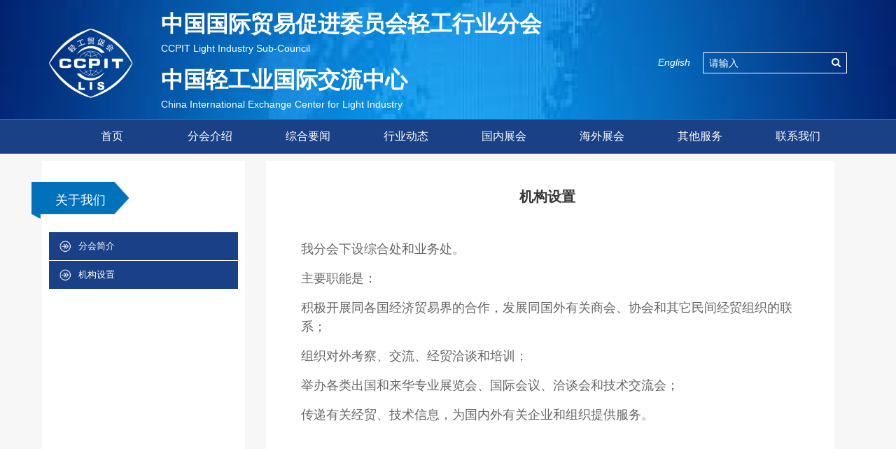

--- FILE ---
content_type: text/html; charset=utf-8
request_url: http://new.ccpitlight.org/about/?id=10006
body_size: 3691
content:
<!DOCTYPE html>
<html lang="en">
<head>

    <meta charset="UTF-8">
    <meta name="viewport" content="width=device-width, initial-scale=1.0">
    <meta http-equiv="X-UA-Compatible" content="IE=edge">
    <meta name="viewport" content="width=device-width, initial-scale=1.0">
    <title>Detail -中国贸促会轻工行业分会-中国轻工业国际交流中心</title>
    <!-- css -->


    <link rel="stylesheet" href="/Content/swiper-bundle.min.css">
    <link rel="stylesheet" href="/Content/bxxui.css">
    <link rel="stylesheet" href="/Content/style.css?v=1.01">
    <link rel="stylesheet" href="/Content/media.css">
    <link rel="stylesheet" href="/Content/site.css">
    <link rel="stylesheet" href="/Content/zui.css">
    <script src="/Scripts/jquery-1.8.3.min.js"></script>
    <script src="/Scripts/swiper-bundle.min.js"></script>
    <script src="/Scripts/bx-js.js"></script>
    <script src="/Scripts/zui.js"></script>
</head>

<body>
    <header>
        <div class="container">
            <div class="wai_flex">
                <div class="sm_flex">
                    <div class="logo">
                        <a href="#">
                            <img src="/images/logo.png" alt="">

                        </a>
                    </div>
                    <div class="introduce">
                        <ul class="intro_ul">
                            <li class="intro_li" style="white-space:nowrap">
                                中国国际贸易促进委员会轻工行业分会
                                <p>CCPIT Light Industry Sub-Council</p>
                            </li>
                            <li class="intro_li">
                                中国轻工业国际交流中心
                                <p>China International Exchange Center for Light Industry</p>
                            </li>
                        </ul>
                    </div>
                </div>
                <div class="search">
                    <i><a  href="/English/Home" class="normal">English</a></i>
                    <div class="sear">
                        <input type="search" id="search_input" placeholder="请输入">
                        <i class="icon icon-search searchbtn"  onclick="search()"></i>
                    </div>
                </div>
                <div class="pull-right bx-navigation">
                    <div class="hamburger bx-sj1" id="hamburger-1">
                        <span class="line"></span>
                        <span class="line"></span>
                        <span class="line"></span>
                    </div>
                </div>
            </div>
        </div>

        <div class="classification bx-index-top03  @*bx-mt20*@">
            <div class="container">

                <nav class="bx-navs bx-fs16 bx-xs-fs14">
                    <ul style="margin-bottom:0px;">
                        <li><a class="active" href="/">首页</a></li>
                        <li>
                            <a href="/about/">分会介绍</a>
                            <div class="bx-nav-fd">
                                <dl>
                                    <dd>
                                        <a href="/about/">分会简介</a>
                                        
                                    </dd>
                                    <dd>
                                        <a href="/about/?id=10006">机构设置</a>
                                        
                                    </dd>
                                </dl>

                            </div>
                        </li>
                        <li><a href="/News?catid=1">综合要闻</a></li>
                        <li><a href="/News?catid=2">行业动态</a></li>
                        <li>
                            <a href="/china">国内展会</a>
                            <div class="bx-nav-fd">
                                <dl>
                                    <dd><a href="http://fic.cfaa.cn/" target="_blank">FIC</a></dd>
                                    <dd><a href="http://qiujizhan.cfaa.cn/" target="_blank">FIC健康</a></dd>
                                    <dd> <a href="http://www.icpsshow.com/" target="_blank">餐包荟</a></dd>
                                </dl>
                            </div>
                        </li>
                        <li><a href="/abroad">海外展会</a></li>

                        <li class="li">
                            <a href="/service">其他服务</a>
                            <div class="bx-nav-fd">
                                <dl>
                                    <dd><a href="/service/law">法律咨询</a></dd>
                                    
                                    <dd><a href="http://www.tradeinvest.cn/event/list" target="_blank">培训</a></dd>
                                    <dd><a href="/service/groupstandard">团体标准</a></dd>
                                    <dd><a href="/service/ccpit">商事证明</a></dd>
                                </dl>

                            </div>
                        </li>
                        <li><a href="/about/contact">联系我们</a></li>
                    </ul>
                </nav>
            </div>
        </div>
    </header>

    <section>
        

<style>
    .tap_left::before{
        content:"关于我们";
    }
</style>
<div class="container">
    <div class="tap">
        <!-- ================ -->

        <div class="row">
            <div class="col-xs-3 tap_left" style="min-height: 1052px;">
                <ul class="nav nav-tabs nav-stacked">
                    <li   >

                        <a href="/about/?id=10004">
                                <i class="jt"></i> 分会简介
                         </a>
                    </li>
                    <li   >

                        <a href="/about/?id=10006">
                                <i class="jt"></i> 机构设置
                         </a>
                    </li>
                
                </ul>
            </div>
            <div class="col-xs-9 tap_right">
                <div class="tab-content col-xs-12">
                    <div class="tab-panea fade active in">

                        <div class="nei_top">
                            <h4 class="nei_title">机构设置</h4>
                             <div>
                                  <p><br/></p><p><span style="font-size: 18px; font-family: 微软雅黑, &quot;Microsoft YaHei&quot;;">我分会下设综合处和业务处。</span></p><p><span style="font-size: 18px; font-family: 微软雅黑, &quot;Microsoft YaHei&quot;;">主要职能是：<br/></span></p><p><span style="font-size: 18px; font-family: 微软雅黑, &quot;Microsoft YaHei&quot;;">积极开展同各国经济贸易界的合作，发展同国外有关商会、协会和其它民间经贸组织的联系；</span></p><p><span style="font-size: 18px; font-family: 微软雅黑, &quot;Microsoft YaHei&quot;;">组织对外考察、交流、经贸洽谈和培训；<br/></span></p><p><span style="font-size: 18px; font-family: 微软雅黑, &quot;Microsoft YaHei&quot;;">举办各类出国和来华专业展览会、国际会议、洽谈会和技术交流会；<br/></span></p><p><span style="font-size: 18px; font-family: 微软雅黑, &quot;Microsoft YaHei&quot;;">传递有关经贸、技术信息，为国内外有关企业和组织提供服务。<br/></span></p><p><br/></p>
                             </div>
                        </div>

                        



                    </div>
                </div>
            </div>
        </div>
    </div>

    <!-- ================ -->

</div>



    </section>

    <!-- ===================== -->
    <!-- <div class="example-tabs-with-nav example">
        <ul class="nav nav-tabs">
            <li class="active"><a data-tab="" href="#tabContent1">标签1</a></li>
            <li class=""><a data-tab="" href="#tabContent2">标签2</a></li>
            <li class=""><a data-tab="" href="#tabContent3">标签3</a></li>
        </ul>
        <div class="tab-content">
            <div class="tab-pane active" id="tabContent1">
                <p>我是标签1。</p>
            </div>
            <div class="tab-pane" id="tabContent2">
                <p>标签2的内容。</p>
            </div>
            <div class="tab-pane" id="tabContent3">
                <p>这是标签3的内容。</p>
            </div>
        </div>
    </div> -->
    <!-- ======================= -->




    <footer style="margin-top:20px;">
        <div class="container">
            <div class="foot_zo" style="padding-top:20px;">
                    <div class="col-12 col-md-2"   style="text-align:right"  >
<a href="/about/" target="_blank">


<img src="/images/qr-code.png" alt="" style="width:64px;height:64px;">


</a>


<span style="width:64px;text-align:center"><br/>关注我们&nbsp;&nbsp;</span>
                    </div>
                    <div  style="float:left;text-align:center;padding:5px 10px" class="col-12 col-md-8">
                         地址:北京西城区阜外大街乙22号 电话：010-68396330/6426  传真：010-68396422/6428 Email：<a class="normal" href="mailto:info@ccpitsli.org">info@ccpitsli.org</a>
                        <br/><br/><a  class="normal" href="https://beian.miit.gov.cn/" target="_blank">京ICP备05073543号-2 京公网安备</a>  110102 004838-2  Copyright© 2007-2021 中国贸促会轻工行业分会
                    </div>
                <div class="col-12 col-md-2">

                </div>

                
            </div>
        </div>
    </footer>
    <script type="text/javascript">
        function search() {
            window.location = "/search?search=" + $("#search_input").val();
        }
 
        var _hmt = _hmt || [];
        (function () {
            var hm = document.createElement("script");
            hm.src = "https://hm.baidu.com/hm.js?7fbfc5c21cbb3f0433a323c5b5bd6040";
            var s = document.getElementsByTagName("script")[0];
            s.parentNode.insertBefore(hm, s);
        })();
    </script>


  
</body>

</html>

--- FILE ---
content_type: text/css
request_url: http://new.ccpitlight.org/Content/bxxui.css
body_size: 23199
content:
* {
    word-wrap: break-word
}

html,
body,
h1,
h2,
h3,
h4,
h5,
h6,
hr,
p,
iframe,
dl,
dt,
dd,
ul,
ol,
li,
pre,
form,
button,
input,
textarea,
th,
td,
fieldset {
    margin: 0;
    padding: 0
}

ul,
ol,
dl {
    list-style-type: none
}

html,
body {
    *position: static;
    box-sizing: border-box
}

html {
    font-family: sans-serif;
    -webkit-text-size-adjust: 100%;
    -ms-text-size-adjust: 100%
}

address,
caption,
cite,
code,
dfn,
em,
th,
var {
    font-style: normal;
    font-weight: 400
}

input,
button,
textarea,
select,
optgroup,
option {
    font-family: inherit;
    font-size: inherit;
    font-style: inherit;
    font-weight: inherit
}

input,
button {
    overflow: visible;
    vertical-align: middle;
    outline: none
}

body,
th,
td,
button,
input,
select,
textarea {
    font-family: "Microsoft Yahei", "Hiragino Sans GB", "Helvetica Neue", Helvetica, tahoma, arial, Verdana, sans-serif, "WenQuanYi Micro Hei", "\5B8B\4F53";
    font-size: 12px;
    color: #333;
    -webkit-font-smoothing: antialiased;
    -moz-osx-font-smoothing: grayscale
}

body {
    line-height: 1.6
}

h1,
h2,
h3,
h4,
h5,
h6 {
    font-size: 100%
}

a,
area {
    outline: none;
}

a {
    text-decoration: none;
    cursor: pointer
}

a:hover {
    text-decoration: underline;
    outline: none
}

a.ie6:hover {
    zoom: 1
}

a:focus {
    outline: none
}

a:hover,
a:active {
    outline: none
}

:focus {
    outline: none
}

sub,
sup {
    vertical-align: baseline
}

button,
input[type="button"],
input[type="submit"] {
    line-height: normal !important
}


/*img*/

img {
    border: 0;
    vertical-align: middle;
    max-width: 100%
}

a img,
img {
    -ms-interpolation-mode: bicubic
}

.img-responsive {
    max-width: 100%;
    height: auto
}


/*HTML5 reset*/

header,
footer,
section,
aside,
details,
menu,
article,
section,
nav,
address,
hgroup,
figure,
figcaption,
legend {
    display: block;
    margin: 0;
    padding: 0
}

time {
    display: inline
}

audio,
canvas,
video {
    display: inline-block;
    *display: inline;
    *zoom: 1
}

audio:not([controls]) {
    display: none
}

svg:not(:root) {
    overflow: hidden
}

fieldset {
    border-width: 0;
    padding: 0.35em 0.625em 0.75em;
    margin: 0 2px;
    border: 1px solid #c0c0c0
}

input[type="number"]::-webkit-inner-spin-button,
input[type="number"]::-webkit-outer-spin-button {
    height: auto
}

input[type="search"] {
    -webkit-appearance: textfield;
    /* 1 */
    -moz-box-sizing: content-box;
    -webkit-box-sizing: content-box;
    /* 2 */
    box-sizing: content-box
}

input[type="search"]::-webkit-search-cancel-button,
input[type="search"]::-webkit-search-decoration {
    -webkit-appearance: none
}


/*
Name:			style_clearfix
Example:		class="clearfix|cl"
Explain:		Clearfix����дcl����������Ԫ�ظ��������µĸ�Ԫ�ظ߶�ȱʧ������
*/

.cl:after,
.clearfix:after {
    content: ".";
    display: block;
    height: 0;
    clear: both;
    visibility: hidden
}

.cl,
.clearfix {
    zoom: 1
}

table {
    margin: 0 auto
}

table tr td {
    border: solid 1px #ececec;
    padding: 5px;
}

a,
a:hover,
a:active,
a:visited,
a:link,
a:focus {
    -webkit-tap-highlight-color: rgba(0, 0, 0, 0);
    -webkit-tap-highlight-color: transparent;
    outline: none;
    background: none;
    text-decoration: none;
}

ul li {
    list-style: none
}

img {
    max-width: 100%;
    transition: all 0.5s ease;
    vertical-align: middle;
}


/*�м�Ԫ�ش�ֱ����*/

.bx-text-vertical {
    display: flex;
    align-items: center;
    height: 100%;
}


/*�鼯Ԫ�ش�ֱ����*/

.bx-div-vertical {
    display: flex;
    justify-content: center;
    align-items: center;
}

.bx-img-hover:hover img {
    -webkit-transform: scale(1.1);
    -webkit-transition-timing-function: ease-out;
    -webkit-transition-duration: 750ms;
    -moz-transform: scale(1.1);
    -moz-transition-timing-function: ease-out;
    -moz-transition-duration: 750ms;
    overflow: hidden;
}

.bx-overflow {
    overflow: hidden
}


/*==========padding margin==========*/

.bx-p5 {
    padding: 5px! important;
    box-sizing: border-box
}

.bx-p10 {
    padding: 10px! important;
    box-sizing: border-box
}

.bx-p20 {
    padding: 20px! important;
    box-sizing: border-box
}

.bx-p30 {
    padding: 30px! important;
    box-sizing: border-box
}

.bx-p40 {
    padding: 40px! important;
    box-sizing: border-box
}

.bx-p50 {
    padding: 50px! important;
    box-sizing: border-box
}

.bx-p60 {
    padding: 60px! important;
    box-sizing: border-box
}

.bx-pt10 {
    padding-top: 10px! important;
    box-sizing: border-box
}

.bx-pt20 {
    padding-top: 20px! important;
    box-sizing: border-box
}

.bx-pt30 {
    padding-top: 30px! important;
    box-sizing: border-box
}

.bx-pt40 {
    padding-top: 40px! important;
    box-sizing: border-box
}

.bx-pt50 {
    padding-top: 50px! important;
    box-sizing: border-box
}

.bx-pt50 {
    padding-top: 60px! important;
    box-sizing: border-box
}

.bx-pr10 {
    padding-right: 10px! important;
    box-sizing: border-box
}

.bx-pr20 {
    padding-right: 20px! important;
    box-sizing: border-box
}

.bx-pr30 {
    padding-right: 30px! important;
    box-sizing: border-box
}

.bx-pr40 {
    padding-right: 40px! important;
    box-sizing: border-box
}

.bx-pr50 {
    padding-right: 50px! important;
    box-sizing: border-box
}

.bx-pr60 {
    padding-right: 60px! important;
    box-sizing: border-box
}

.bx-pb10 {
    padding-bottom: 10px! important;
    box-sizing: border-box
}

.bx-pb20 {
    padding-bottom: 20px! important;
    box-sizing: border-box
}

.bx-pb30 {
    padding-bottom: 30px! important;
    box-sizing: border-box
}

.bx-pb40 {
    padding-bottom: 40px! important;
    box-sizing: border-box
}

.bx-pb50 {
    padding-bottom: 50px! important;
    box-sizing: border-box
}

.bx-pb60 {
    padding-bottom: 60px! important;
    box-sizing: border-box
}

.bx-pl10 {
    padding-left: 10px! important;
    box-sizing: border-box
}

.bx-pl20 {
    padding-left: 20px! important;
    box-sizing: border-box
}

.bx-pl30 {
    padding-left: 30px! important;
    box-sizing: border-box
}

.bx-pl40 {
    padding-left: 40px! important;
    box-sizing: border-box
}

.bx-pl50 {
    padding-left: 50px! important;
    box-sizing: border-box
}

.bx-pl60 {
    padding-left: 60px! important;
    box-sizing: border-box
}

.bx-ptb5 {
    padding: 5px 0! important;
    box-sizing: border-box
}

.bx-ptb10 {
    padding: 10px 0! important;
    box-sizing: border-box
}

.bx-ptb20 {
    padding: 20px 0! important;
    box-sizing: border-box
}

.bx-ptb30 {
    padding: 30px 0! important;
    box-sizing: border-box
}

.bx-ptb40 {
    padding: 40px 0! important;
    box-sizing: border-box
}

.bx-ptb50 {
    padding: 50px 0! important;
    box-sizing: border-box
}

.bx-ptb60 {
    padding: 60px 0! important;
    box-sizing: border-box
}

.bx-plr5 {
    padding: 0 5px! important;
    box-sizing: border-box
}

.bx-plr10 {
    padding: 0 10px! important;
    box-sizing: border-box
}

.bx-plr20 {
    padding: 0 20px! important;
    box-sizing: border-box
}

.bx-plr30 {
    padding: 0 30px! important;
    box-sizing: border-box
}

.bx-plr40 {
    padding: 0 40px! important;
    box-sizing: border-box
}

.bx-plr50 {
    padding: 0 50px! important;
    box-sizing: border-box
}

.bx-plr60 {
    padding: 0 60px! important;
    box-sizing: border-box
}

.bx-mt5 {
    margin-top: 5px! important;
}

.bx-mt10 {
    margin-top: 10px! important;
}

.bx-mt20 {
    margin-top: 20px! important;
}

.bx-mt30 {
    margin-top: 30px! important;
}

.bx-mt40 {
    margin-top: 40px! important;
}

.bx-mt50 {
    margin-top: 50px! important;
}

.bx-mt60 {
    margin-top: 60px! important;
}

.bx-mb5 {
    margin-bottom: 5px! important;
}

.bx-mb10 {
    margin-bottom: 10px! important;
}

.bx-mb20 {
    margin-bottom: 20px! important;
}

.bx-mb30 {
    margin-bottom: 30px! important;
}

.bx-mb40 {
    margin-bottom: 40px! important;
}

.bx-mb50 {
    margin-bottom: 50px! important;
}

.bx-mb60 {
    margin-bottom: 60px! important;
}

.bx-ml5 {
    margin-left: 5px! important;
}

.bx-ml10 {
    margin-left: 10px! important;
}

.bx-ml20 {
    margin-left: 20px! important;
}

.bx-ml30 {
    margin-left: 30px! important;
}

.bx-ml40 {
    margin-left: 40px! important;
}

.bx-ml50 {
    margin-left: 50px! important;
}

.bx-ml60 {
    margin-left: 60px! important;
}

.bx-mr5 {
    margin-right: 5px! important;
}

.bx-mr10 {
    margin-right: 10px! important;
}

.bx-mr20 {
    margin-right: 20px! important;
}

.bx-mr30 {
    margin-right: 30px! important;
}

.bx-mr40 {
    margin-right: 40px! important;
}

.bx-mr50 {
    margin-right: 50px! important;
}

.bx-mr60 {
    margin-right: 60px! important;
}

.bx-m5 {
    margin: 5px! important;
}

.bx-m10 {
    margin: 10px! important;
}

.bx-m20 {
    margin: 20px! important;
}

.bx-m30 {
    margin: 30px! important;
}

.bx-m40 {
    margin: 40px! important;
}

.bx-m50 {
    margin: 50px! important;
}

.bx-m60 {
    margin: 60px! important;
}

.bx-mtb10 {
    margin: 10px 0! important;
}

.bx-mtb20 {
    margin: 20px 0! important;
}

.bx-mtb30 {
    margin: 30px 0! important;
}

.bx-mtb40 {
    margin: 40px 0! important;
}

.bx-mtb50 {
    margin: 50px 0! important;
}

.bx-mtb60 {
    margin: 60px 0! important;
}

.bx-mlr10 {
    margin: 0px 10px! important;
}

.bx-mlr20 {
    margin: 0px 20px! important;
}

.bx-mlr30 {
    margin: 0px 30px! important;
}

.bx-mlr40 {
    margin: 0px 40px! important;
}

.bx-mlr50 {
    margin: 0px 50px! important;
}

.bx-mlr60 {
    margin: 0px 60px! important;
}

.bx-min-w10 {
    min-width: 1000px! important
}

.bx-min-w12 {
    min-width: 1200px! important
}


/*==========font-size==========*/

.bx-fs12 {
    font-size: 12px! important;
}

.bx-fs14 {
    font-size: 14px! important;
}

.bx-fs16 {
    font-size: 16px! important;
}

.bx-fs18 {
    font-size: 18px! important;
}

.bx-fs20 {
    font-size: 20px! important;
}

.bx-fs22 {
    font-size: 22px! important;
}

.bx-fs24 {
    font-size: 24px! important;
}

.bx-fs26 {
    font-size: 26px! important;
}

.bx-fs28 {
    font-size: 28px! important;
}

.bx-fs32 {
    font-size: 32px! important;
}

.bx-fs36 {
    font-size: 36px! important;
}

.bx-fsb14 {
    font-size: 14px! important;
    font-weight: bold;
}

.bx-fsb16 {
    font-size: 16px! important;
    font-weight: bold;
}

.bx-fsb18 {
    font-size: 18px! important;
    font-weight: bold;
}

.bx-fsb20 {
    font-size: 20px! important;
    font-weight: bold;
}

.bx-fsb22 {
    font-size: 22px! important;
    font-weight: bold;
}

.bx-fsb24 {
    font-size: 24px! important;
    font-weight: bold;
}

.bx-fsb26 {
    font-size: 26px! important;
    font-weight: bold;
}

.bx-fsb28 {
    font-size: 28px! important;
    font-weight: bold;
}

.bx-fsb32 {
    font-size: 32px! important;
    font-weight: bold;
}

.bx-fsb36 {
    font-size: 36px! important;
    font-weight: bold;
}


/*�и�*/

.bx-lh20 {
    line-height: 20px;
}

.bx-lh25 {
    line-height: 25px;
}

.bx-lh30 {
    line-height: 30px;
}

.bx-lh35 {
    line-height: 35px;
}

.bx-lh40 {
    line-height: 40px;
}

.bx-fw-bold {
    font-weight: bold;
}

.bx-shadow {
    box-shadow: 0 2px 8px 2px rgba(198, 201, 208, 0.5);
    margin: 5px;
}

.bx-shadow-hover:hover {
    box-shadow: 0 2px 8px 2px rgba(198, 201, 208, 0.5);
}

.bx-color-3 {
    color: #333333;
}

.bx-color-6 {
    color: #666666;
}

.bx-color-9 {
    color: #999999;
}

.bx-color-f {
    color: #fff;
}

.bx-color-d {
    color: #ddd;
}

.bx-border {
    border: solid 1px #ececec;
}

.bx-border-t {
    border-top: solid 1px #ececec;
}

.bx-border-l {
    border-left: solid 1px #ececec;
}

.bx-border-r {
    border-right: solid 1px #ececec;
}

.bx-border-b {
    border-bottom: solid 1px #ececec;
}

.bx-hide-border {
    border: solid 1px #ececec;
}

.bx-text-justify {
    text-align: justify
}


/*�������ζ���*/

.bx-text-uppercase {
    text-transform: uppercase
}


/*���ִ�д*/

.bx-text-capitalize {
    text-transform: capitalize;
}


/*��������ĸ��д*/

.bx-relative {
    position: relative;
}

.bx-absolute {
    position: absolute;
    width: 100%
}

.bx-fixed {
    position: fixed;
    width: 100%
}


/*==========���г�������==========*/

.bx-text-p2 {
    line-height: 25px;
    height: 50px;
    overflow: hidden;
    display: -webkit-box;
    -webkit-box-orient: vertical;
    -webkit-line-clamp: 2;
    overflow: hidden;
}

.bx-text-p3 {
    line-height: 25px;
    height: 75px;
    overflow: hidden;
    display: -webkit-box;
    -webkit-box-orient: vertical;
    -webkit-line-clamp: 3;
    overflow: hidden;
}

.bx-text-p4 {
    line-height: 25px;
    height: 100px;
    overflow: hidden;
    display: -webkit-box;
    -webkit-box-orient: vertical;
    -webkit-line-clamp: 4;
    overflow: hidden;
}

.bx-text-p5 {
    line-height: 25px;
    height: 125px;
    overflow: hidden;
    display: -webkit-box;
    -webkit-box-orient: vertical;
    -webkit-line-clamp: 5;
    overflow: hidden;
}

.bx-text-p6 {
    line-height: 25px;
    height: 150px;
    overflow: hidden;
    display: -webkit-box;
    -webkit-box-orient: vertical;
    -webkit-line-clamp: 6;
    overflow: hidden;
}

.bx-text-p7 {
    line-height: 25px;
    height: 175px;
    overflow: hidden;
    display: -webkit-box;
    -webkit-box-orient: vertical;
    -webkit-line-clamp: 7;
    overflow: hidden;
}

.bx-bj-fd {
    background-color: #fdfdfd
}

.bx-bj-f5 {
    background-color: #f5f5f5
}

.bx-fd-p {
    position: absolute;
    z-index: 2;
    bottom: 0;
    left: 0;
    width: 100%;
    height: 40px;
    line-height: 40px;
    padding: 0 5px;
    background-color: rgba(0, 0, 0, 0.45);
    color: #fff;
}

.bx-ul {
    overflow: hidden
}

.bx-ul li {
    float: left;
}


/*����*/

.bx-btn {
    height: 45px;
    border: solid 1px #ececec;
    width: 100%;
    text-indent: 10px;
    font-size: 14px;
    color: #666;
    outline: none;
}

.bx-btn-botton {
    height: 45px;
    border: none;
    width: 100%;
}

input[type="radio"],
input[type="checkbox"] {
    margin: 0;
    vertical-align: middle;
}


/*��ѡ��*/

.bx-radio {
    position: relative;
    display: inline-block;
    padding-left: 20px;
    line-height: 25px;
}

.bx-radio input[type="radio"] {
    position: absolute;
    left: -9999px;
}

.bx-radio i {
    display: block;
    position: absolute;
    top: 5px;
    left: 0;
    width: 15px;
    height: 15px;
    outline: 0;
    border: 1px solid #e4e4e4;
    background: #ffffff;
    border-radius: 50%;
    transition: border-color .3s;
    -webkit-transition: border-color .3s;
}

.bx-radio input[type="radio"]+i:after {
    position: absolute;
    content: '';
    top: 3px;
    left: 3px;
    width: 7px;
    height: 7px;
    border-radius: 50%;
    background-color: #0566c5;
    opacity: 0;
    transition: opacity .1s;
    -webkit-transition: opacity .1s;
}

.bx-radio input[type="radio"]:checked+i:after {
    opacity: 1;
}

.bx-radio input[type="radio"]:checked+i {
    border: 1px solid #0566c5;
}


/*��ѡ��*/

.bx-checkbox {
    position: relative;
    display: inline-block;
    padding-left: 20px;
    line-height: 25px;
}

.bx-checkbox input[type="checkbox"] {
    position: absolute;
    left: -9999px;
}

.bx-checkbox i {
    display: block;
    position: absolute;
    top: 5px;
    left: 0;
    width: 15px;
    height: 15px;
    outline: 0;
    border: 1px solid #e4e4e4;
    background: #ffffff;
    transition: border-color .3s;
    -webkit-transition: border-color .3s;
}

.bx-checkbox input[type="checkbox"]+i:after {
    font-family: ZenIcon;
    position: absolute;
    content: '\e60d';
    top: -5px;
    left: 0px;
    opacity: 0;
    color: #0566c5;
    transition: opacity .1s;
    -webkit-transition: opacity .1s;
}

.bx-checkbox input[type="checkbox"]:checked+i:after {
    opacity: 1;
}

.bx-checkbox input[type="checkbox"]:checked+i {
    border: 1px solid #0566c5;
}

@media (max-width: 1000px) {
    /*==========padding margin==========*/
    .bx-xs-p0 {
        padding: 0px! important;
        box-sizing: border-box
    }
    .bx-xs-p5 {
        padding: 5px! important;
        box-sizing: border-box
    }
    .bx-xs-p10 {
        padding: 10px! important;
        box-sizing: border-box
    }
    .bx-xs-p20 {
        padding: 20px! important;
        box-sizing: border-box
    }
    .bx-xs-p30 {
        padding: 30px! important;
        box-sizing: border-box
    }
    .bx-xs-p40 {
        padding: 40px! important;
        box-sizing: border-box
    }
    .bx-xs-p50 {
        padding: 50px! important;
        box-sizing: border-box
    }
    .bx-xs-p60 {
        padding: 60px! important;
        box-sizing: border-box
    }
    .bx-xs-pt0 {
        padding-top: 0px! important;
        box-sizing: border-box
    }
    .bx-xs-pt10 {
        padding-top: 10px! important;
        box-sizing: border-box
    }
    .bx-xs-pt20 {
        padding-top: 20px! important;
        box-sizing: border-box
    }
    .bx-xs-pt30 {
        padding-top: 30px! important;
        box-sizing: border-box
    }
    .bx-xs-pt40 {
        padding-top: 40px! important;
        box-sizing: border-box
    }
    .bx-xs-pt50 {
        padding-top: 50px! important;
        box-sizing: border-box
    }
    .bx-xs-pt60 {
        padding-top: 60px! important;
        box-sizing: border-box
    }
    .bx-xs-pr0 {
        padding-right: 0px! important;
        box-sizing: border-box
    }
    .bx-xs-pr10 {
        padding-right: 10px! important;
        box-sizing: border-box
    }
    .bx-xs-pr20 {
        padding-right: 20px! important;
        box-sizing: border-box
    }
    .bx-xs-pr30 {
        padding-right: 30px! important;
        box-sizing: border-box
    }
    .bx-xs-pr40 {
        padding-right: 40px! important;
        box-sizing: border-box
    }
    .bx-xs-pr50 {
        padding-right: 50px! important;
        box-sizing: border-box
    }
    .bx-xs-pr60 {
        padding-right: 60px! important;
        box-sizing: border-box
    }
    .bx-xs-pb0 {
        padding-bottom: 0px! important;
        box-sizing: border-box
    }
    .bx-xs-pb10 {
        padding-bottom: 10px! important;
        box-sizing: border-box
    }
    .bx-xs-pb20 {
        padding-bottom: 20px! important;
        box-sizing: border-box
    }
    .bx-xs-pb30 {
        padding-bottom: 30px! important;
        box-sizing: border-box
    }
    .bx-xs-pb40 {
        padding-bottom: 40px! important;
        box-sizing: border-box
    }
    .bx-xs-pb50 {
        padding-bottom: 50px! important;
        box-sizing: border-box
    }
    .bx-xs-pb60 {
        padding-bottom: 60px! important;
        box-sizing: border-box
    }
    .bx-xs-pl0 {
        padding-left: 0px! important;
        box-sizing: border-box
    }
    .bx-xs-pl10 {
        padding-left: 10px! important;
        box-sizing: border-box
    }
    .bx-xs-pl20 {
        padding-left: 20px! important;
        box-sizing: border-box
    }
    .bx-xs-pl30 {
        padding-left: 30px! important;
        box-sizing: border-box
    }
    .bx-xs-pl40 {
        padding-left: 40px! important;
        box-sizing: border-box
    }
    .bx-xs-pl50 {
        padding-left: 50px! important;
        box-sizing: border-box
    }
    .bx-xs-pl60 {
        padding-left: 60px! important;
        box-sizing: border-box
    }
    .bx-xs-ptb0 {
        padding: 0px 0! important;
        box-sizing: border-box
    }
    .bx-xs-ptb5 {
        padding: 5px 0! important;
        box-sizing: border-box
    }
    .bx-xs-ptb10 {
        padding: 10px 0! important;
        box-sizing: border-box
    }
    .bx-xs-ptb20 {
        padding: 20px 0! important;
        box-sizing: border-box
    }
    .bx-xs-ptb30 {
        padding: 30px 0! important;
        box-sizing: border-box
    }
    .bx-xs-ptb40 {
        padding: 40px 0! important;
        box-sizing: border-box
    }
    .bx-xs-ptb50 {
        padding: 50px 0! important;
        box-sizing: border-box
    }
    .bx-xs-ptb60 {
        padding: 60px 0! important;
        box-sizing: border-box
    }
    .bx-xs-plr0 {
        padding: 0 0px! important;
        box-sizing: border-box
    }
    .bx-xs-plr5 {
        padding: 0 5px! important;
        box-sizing: border-box
    }
    .bx-xs-plr10 {
        padding: 0 10px! important;
        box-sizing: border-box
    }
    .bx-xs-plr20 {
        padding: 0 20px! important;
        box-sizing: border-box
    }
    .bx-xs-plr30 {
        padding: 0 30px! important;
        box-sizing: border-box
    }
    .bx-xs-plr40 {
        padding: 0 40px! important;
        box-sizing: border-box
    }
    .bx-xs-plr50 {
        padding: 0 50px! important;
        box-sizing: border-box
    }
    .bx-xs-plr60 {
        padding: 0 60px! important;
        box-sizing: border-box
    }
    .bx-xs-mt0 {
        margin-top: 0px! important;
    }
    .bx-xs-mt5 {
        margin-top: 5px! important;
    }
    .bx-xs-mt10 {
        margin-top: 10px! important;
    }
    .bx-xs-mt20 {
        margin-top: 20px! important;
    }
    .bx-xs-mt30 {
        margin-top: 30px! important;
    }
    .bx-xs-mt40 {
        margin-top: 40px! important;
    }
    .bx-xs-mt50 {
        margin-top: 50px! important;
    }
    .bx-xs-mt60 {
        margin-top: 60px! important;
    }
    .bx-xs-mb0 {
        margin-bottom: 0px! important;
    }
    .bx-xs-mb5 {
        margin-bottom: 5px! important;
    }
    .bx-xs-mb10 {
        margin-bottom: 10px! important;
    }
    .bx-xs-mb20 {
        margin-bottom: 20px! important;
    }
    .bx-xs-mb30 {
        margin-bottom: 30px! important;
    }
    .bx-xs-mb40 {
        margin-bottom: 40px! important;
    }
    .bx-xs-mb50 {
        margin-bottom: 50px! important;
    }
    .bx-xs-mb60 {
        margin-bottom: 60px! important;
    }
    .bx-xs-ml0 {
        margin-left: 0px! important;
    }
    .bx-xs-ml5 {
        margin-left: 5px! important;
    }
    .bx-xs-ml10 {
        margin-left: 10px! important;
    }
    .bx-xs-ml20 {
        margin-left: 20px! important;
    }
    .bx-xs-ml30 {
        margin-left: 30px! important;
    }
    .bx-xs-ml40 {
        margin-left: 40px! important;
    }
    .bx-xs-ml50 {
        margin-left: 50px! important;
    }
    .bx-xs-ml60 {
        margin-left: 60px! important;
    }
    .bx-xs-mr0 {
        margin-right: 0px! important;
    }
    .bx-xs-mr5 {
        margin-right: 5px! important;
    }
    .bx-xs-mr10 {
        margin-right: 10px! important;
    }
    .bx-xs-mr20 {
        margin-right: 20px! important;
    }
    .bx-xs-mr30 {
        margin-right: 30px! important;
    }
    .bx-xs-mr40 {
        margin-right: 40px! important;
    }
    .bx-xs-mr50 {
        margin-right: 50px! important;
    }
    .bx-xs-mr60 {
        margin-right: 60px! important;
    }
    .bx-xs-m0 {
        margin: 0px! important;
    }
    .bx-xs-m5 {
        margin: 5px! important;
    }
    .bx-xs-m10 {
        margin: 10px! important;
    }
    .bx-xs-m20 {
        margin: 20px! important;
    }
    .bx-xs-m30 {
        margin: 30px! important;
    }
    .bx-xs-m40 {
        margin: 40px! important;
    }
    .bx-xs-m50 {
        margin: 50px! important;
    }
    .bx-xs-m60 {
        margin: 60px! important;
    }
    .bx-xs-mtb0 {
        margin: 0px 0! important;
    }
    .bx-xs-mtb10 {
        margin: 10px 0! important;
    }
    .bx-xs-mtb20 {
        margin: 20px 0! important;
    }
    .bx-xs-mtb30 {
        margin: 30px 0! important;
    }
    .bx-xs-mtb40 {
        margin: 40px 0! important;
    }
    .bx-xs-mtb50 {
        margin: 50px 0! important;
    }
    .bx-xs-mtb60 {
        margin: 60px 0! important;
    }
    .bx-xs-mlr0 {
        margin: 0px! important;
    }
    .bx-xs-mlr10 {
        margin: 0 10px! important;
    }
    .bx-xs-mlr20 {
        margin: 0 20px! important;
    }
    .bx-xs-mlr30 {
        margin: 0 30px! important;
    }
    .bx-xs-mlr40 {
        margin: 0 40px! important;
    }
    .bx-xs-mlr50 {
        margin: 0 50px! important;
    }
    .bx-xs-mlr60 {
        margin: 0 60px! important;
    }
    .bx-xs-min-w10 {
        min-width: 1000px! important
    }
    .bx-xs-min-w12 {
        min-width: 1200px! important
    }
    /*==========font-size==========*/
    .bx-xs-fs12 {
        font-size: 12px! important;
    }
    .bx-xs-fs14 {
        font-size: 14px! important;
    }
    .bx-xs-fs16 {
        font-size: 16px! important;
    }
    .bx-xs-fs18 {
        font-size: 18px! important;
    }
    .bx-xs-fs20 {
        font-size: 20px! important;
    }
    .bx-xs-fs22 {
        font-size: 22px! important;
    }
    .bx-xs-fs24 {
        font-size: 24px! important;
    }
    .bx-xs-fs32 {
        font-size: 32px! important;
    }
    .bx-xs-fs36 {
        font-size: 36px! important;
    }
    .bx-xs-fsb14 {
        font-size: 14px! important;
        font-weight: bold;
    }
    .bx-xs-fsb16 {
        font-size: 16px! important;
        font-weight: bold;
    }
    .bx-xs-fsb18 {
        font-size: 18px! important;
        font-weight: bold;
    }
    .bx-xs-fsb20 {
        font-size: 20px! important;
        font-weight: bold;
    }
    .bx-xs-fsb22 {
        font-size: 22px! important;
        font-weight: bold;
    }
    .bx-xs-fsb24 {
        font-size: 24px! important;
        font-weight: bold;
    }
    .bx-xs-fsb26 {
        font-size: 26px! important;
        font-weight: bold;
    }
    .bx-xs-fsb28 {
        font-size: 28px! important;
        font-weight: bold;
    }
    .bx-xs-fsb30 {
        font-size: 30px! important;
        font-weight: bold;
    }
    .bx-xs-fsb32 {
        font-size: 32px! important;
        font-weight: bold;
    }
    .bx-xs-fsb36 {
        font-size: 36px! important;
        font-weight: bold;
    }
    .bx-xs-lh20 {
        line-height: 20px;
    }
    .bx-xs-lh25 {
        line-height: 25px;
    }
    .bx-xs-lh30 {
        line-height: 30px;
    }
    .bx-xs-lh35 {
        line-height: 35px;
    }
    .bx-xs-lh40 {
        line-height: 40px;
    }
    .bx-hide-md {
        display: none
    }
    /*==========���г�������==========*/
    /*.row {
    margin-right: -5px! important;
    margin-left: -5px! important;
}*/
    .row {
        margin: 0 -5px;
        overflow: hidden
    }
    .row2 {
        margin: 0 -20px;
        overflow: hidden
    }
    .row3 {
        margin: 0 -30px;
        overflow: hidden
    }
    .row4 {
        margin: 0 -40px;
        overflow: hidden
    }
    .bx-xs-text-p2 {
        line-height: 25px;
        height: 50px;
        overflow: hidden;
        display: -webkit-box;
        -webkit-box-orient: vertical;
        -webkit-line-clamp: 2;
        overflow: hidden;
    }
    .bx-xs-text-p3 {
        line-height: 25px;
        height: 75px;
        overflow: hidden;
        display: -webkit-box;
        -webkit-box-orient: vertical;
        -webkit-line-clamp: 3;
        overflow: hidden;
    }
    .bx-xs-text-p4 {
        line-height: 25px;
        height: 100px;
        overflow: hidden;
        display: -webkit-box;
        -webkit-box-orient: vertical;
        -webkit-line-clamp: 4;
        overflow: hidden;
    }
    .bx-xs-text-p5 {
        line-height: 25px;
        height: 125px;
        overflow: hidden;
        display: -webkit-box;
        -webkit-box-orient: vertical;
        -webkit-line-clamp: 5;
        overflow: hidden;
    }
    .bx-xs-text-p6 {
        line-height: 25px;
        height: 175px;
        overflow: hidden;
        display: -webkit-box;
        -webkit-box-orient: vertical;
        -webkit-line-clamp: 6;
        overflow: hidden;
    }
    .bx-xs-text-p7 {
        line-height: 25px;
        height: 175px;
        overflow: hidden;
        display: -webkit-box;
        -webkit-box-orient: vertical;
        -webkit-line-clamp: 7;
        overflow: hidden;
    }
}

@media (max-width: 768px) {
    .bx-hide-xs {
        display: none
    }
}

.list-inline {
    padding-left: 0;
    margin-left: 0px;
    list-style: none;
}


/*������*/

.nodata-img {
    background: url(../../images/audio/zwtp.jpg) no-repeat center center;
    height: 400px;
    background-size: 200px;
}


/*��ͼƬ*/

.bx-noimg {
    background: url(../../images/audio/bj-3.png) no-repeat center center;
    display: flex;
    justify-content: center;
    align-items: center;
}


/* CLEARFIX */

.cf:before,
.cf:after {
    content: " ";
    display: table;
}

.cf:after {
    clear: both;
}

.cf {
    *zoom: 1;
}


/* ALL */

.row .three {
    padding: 80px 30px;
    -webkit-box-sizing: border-box;
    -moz-box-sizing: border-box;
    box-sizing: border-box;
    background-color: #2c3e50;
    color: #ecf0f1;
    text-align: center;
}

.bx-title1 h3 {
    font-size: 24px;
    color: #0566c5;
    font-weight: bold;
    display: inline-block;
    padding: 0 20px;
    background-color: #ffffff;
}

.bx-title1 h4,
.bx-title3 h4,
.bx-title2 h4 {
    font-size: 24px;
    color: #000;
    padding: 20px;
}

.bx-title1 p {
    background-color: #ededed;
    height: 1px;
    position: relative;
    z-index: -1;
    top: -10px;
}

.bx-title1 span {
    display: block;
    text-align: center;
    font-size: 16px;
    color: #cccccc;
    padding-top: 5px;
}

.bx-more a {
    display: block;
    width: 120px;
    height: 35px;
    line-height: 35px;
    background: #e71e1b;
    border-radius: 5px;
    color: #fff;
    margin: 30px auto;
}

.bx-more a:hover {
    opacity: 0.8;
}


/*分页*/

.webdiyerCss {
    clear: left;
    padding: 30px 0;
    width: 100%;
    text-align: center;
}

.webdiyerCss a,
.webdiyerCss a:link,
.webdiyerCss .redcss {
    /*float:left;*/
    padding: 6px 8px;
    margin: 0 3px;
}

.webdiyerCss input {
    height: 31px;
    margin: -2px 2px 0 -10px;
    padding: 7px 2px;
    text-align: center;
    *margin-left: 1px;
}

.webdiyerCss .page_go {
    display: inline-block;
    padding: 5px 12px;
    height: 31px;
    margin-left: 5px;
    *height: 32px;
}

.webdiyerCss input,
.webdiyerCss a,
.webdiyerCss a:link {
    color: #000;
    background: #fff;
    border: 1px solid #ddd;
    border-radius: 3px;
}

.webdiyerCss .redcss,
.webdiyerCss .page_go {
    font-weight: bold;
    background: #0566c5;
    border: 1px solid #0566c5;
    color: #fff;
    border-radius: 3px;
}

.webdiyerCss a:hover,
.webdiyerCss .page_go:hover {
    background: #eee;
    border: 1px solid #eee;
    color: #333;
}

.webdiyerCss a {
    *margin-bottom: 10px;
    _margin-bottom: 10px;
}

@media (max-width: 768px) {
    .webdiyerCss input {
        height: 31px;
        margin: -2px 2px 0 -10px;
        padding: 7px 2px;
        text-align: center;
        *margin-left: 1px;
        display: none
    }
    .webdiyerCss .page_go {
        display: inline-block;
        padding: 5px 12px;
        height: 31px;
        margin-left: 5px;
        *height: 32px;
        display: none;
    }
    .webdiyerCss a,
    .webdiyerCss a:link,
    .webdiyerCss .redcss {
        /*float:left;*/
        padding: 5px 6px;
        margin: 0 3px;
    }
}


/*---------------------All IndexTop start----------------------*/


/*=================================================IndexTop01=============================================*/

.bx-index-top01 {
    height: 100px;
    line-height: 100px;
    position: relative
}

.bx-index-top01 .bx-logo {
    height: 80px;
    margin-top: 10px;
}

.bx-index-top01 .bx-logo img {
    max-height: 80px;
}

.bx-index-top01 .bx-nav ul li {
    position: relative;
    float: left;
    line-height: 100px;
    text-align: center;
    font-size: 16px;
    color: #666666;
    background-color: #ffffff;
    z-index: 600;
    padding: 0 0px;
}

.bx-index-top01 .bx-nav ul li .bx-nav-fd {
    display: none;
    position: absolute;
    top: 100px;
    box-shadow: 0 2px 8px 2px rgba(198, 201, 208, 0.5);
    line-height: 40px;
    width: 100%;
    background-color: #ffffff;
    z-index: 600
}

.bx-index-top01 .bx-nav ul li .bx-nav-fd a {
    padding: 0 5px;
}

.bx-index-top01 .bx-nav ul li a {
    display: block;
    color: #333333;
    width: 105px;
}

.bx-index-top01 .bx-navigation {
    display: none;
}

.bx-index-top01 .bx-nav ul li a:hover,
.bx-index-top01 .bx-nav ul li a.focus {
    color: #ffffff;
    background-color: #008dce;
}

.bx-navigation {
    display: none;
}

@media (max-width: 1000px) {
    .bx-index-top01 .bx-logo {
        height: 50px;
        margin-top: 5px;
    }
    .bx-index-top01 {
        height: 60px;
        line-height: 60px;
    }
    .bx-index-top01 .bx-logo img {
        max-height: 50px;
    }
    .bx-index-top01 .bx-nav {
        display: none;
        position: absolute;
        top: 55px;
        z-index: 500;
        right: -15px;
        box-shadow: 0 2px 8px 2px rgba(198, 201, 208, 0.5);
        margin: 5px;
        z-index: 600;
    }
    .bx-index-top01 .bx-nav ul li {
        float: none;
        line-height: 40px;
    }
    .bx-index-top01 .bx-nav ul li a {
        padding: 0 10px;
    }
    .bx-index-top01 .bx-navigation {
        display: block;
    }
    .bx-index-top01 .bx-nav ul li .bx-nav-fd {
        display: none;
        position: relative;
        top: 0px;
    }
    .bx-navigation {
        display: block;
    }
}

.hamburger {
    margin-top: 18px;
}

.hamburger .line {
    width: 35px;
    height: 3px;
    background-color: #666666;
    display: block;
    margin: 8px auto;
    -webkit-transition: all 0.3s ease-in-out;
    -o-transition: all 0.3s ease-in-out;
    transition: all 0.3s ease-in-out;
}

.hamburger:hover {
    cursor: pointer;
}

#hamburger-1.is-active .line:nth-child(2) {
    opacity: 0;
}

#hamburger-1.is-active .line:nth-child(1) {
    -webkit-transform: translateY(13px) rotate(45deg);
    -ms-transform: translateY(13px) rotate(45deg);
    -o-transform: translateY(13px) rotate(45deg);
    transform: translateY(11px) rotate(45deg);
}

#hamburger-1.is-active .line:nth-child(3) {
    -webkit-transform: translateY(-13px) rotate(-45deg);
    -ms-transform: translateY(-13px) rotate(-45deg);
    -o-transform: translateY(-13px) rotate(-45deg);
    transform: translateY(-11px) rotate(-45deg);
}


/*=================================================IndexTop01--End=============================================*/


/*=================================================IndexTop03=============================================*/

.bx-index-top03 {
    position: relative;
}

.bx-index-top03 .bx-navs {
    width: 100%;
    background-color: #008dce;
    line-height: 60px;
    color: #fff;
}

.bx-index-top03 .bx-navs ul {
    display: flex;
    text-align: center;
}

.bx-index-top03 .bx-navs ul li {
    flex: 1;
    position: relative;
}

.bx-index-top03 .bx-navs ul li a {
    display: block;
    color: #fff;
    line-height: 60px;
}

.bx-index-top03 .bx-navs ul li .bx-nav-fd {
    width: 100%;
    position: absolute;
    top: 60px;
    left: 0;
    background-color: #008dce;
    color: #000000;
    transform: scaleY(0);
    transition: all .25s cubic-bezier(0, 0.6, 0.94, 1);
    transform-origin: top center;
    z-index: 10;
}

.bx-index-top03 .bx-navs ul li .bx-nav-fd a {
    line-height: 50px;
}

.bx-index-top03 .bx-navs ul li:hover .bx-nav-fd {
    transform: none;
}

.bx-index-top03 .header-middles-xs {
    display: none;
    float: right;
    line-height: 60px;
}


/* ============search=========== */

.header-search {
    height: 50px;
    overflow: hidden;
    border: 1px solid #008dce;
    border-radius: 4px;
    max-width: 500px;
}

.header-search input {
    width: 80%;
    height: 100%;
    border: none;
    padding: 0 20px;
    font-size: 16px;
    box-sizing: border-box;
    float: left;
}

.header-search input::-webkit-input-placeholder {
    color: #808080;
}

.header-search input::-moz-placeholder {
    /* Mozilla Firefox 19+ */
    color: #808080;
}

.header-search input:-moz-placeholder {
    /* Mozilla Firefox 4 to 18 */
    color: #808080;
}

.header-search input:-ms-input-placeholder {
    /* Internet Explorer 10-11 */
    color: #808080;
}

.header-search-btn {
    width: 20%;
    height: 100%;
    background-color: #008dce;
    background-repeat: no-repeat;
    background-position: center;
    cursor: pointer;
    float: right;
    color: #fff;
    font-size: 26px;
    text-align: center;
    line-height: 1.8em;
}


/*=================telphone=============== */

.hot-tel img,
.hot-tel div {
    display: inline-block;
    vertical-align: middle;
    color: #008dce;
}

@media screen and (max-width: 998px) {
    .bx-index-top03 .bx-logo,
    .bx-index-top03 .bx-logo img {
        max-height: 60px;
    }
    .bx-index-top03 .header-middles-xs {
        display: block;
    }
    .header-search {
        display: none;
    }
    .hot-tel {
        display: none;
    }
    .bx-index-top03 .bx-navs {
        position: absolute;
        right: 0;
    }
    .bx-index-top03 .bx-navs ul {
        display: block;
        padding: 0;
    }
    .bx-index-top03 .bx-navs ul li a {
        line-height: 40px;
    }
    .bx-index-top03 .bx-navs ul li .bx-nav-fd {
        position: relative;
        top: 40px;
    }
    .bx-index-top03 .bx-navs ul li .bx-nav-fd a {
        line-height: 40px;
    }
}


/*=================================================IndexTop03--End=============================================*/


/*=================================================IndexTop04=============================================*/

.bx-index-top04 {
    position: fixed;
    top: 0;
    left: 0;
    background-color: rgba(0, 0, 0, 0.69);
    z-index: 8;
    width: 100%;
    height: 100%;
    display: none
}

.bx-side-nav-list {
    position: fixed;
    top: 0;
    left: -260px;
    width: 260px;
    height: 100%;
    background-color: #fff;
    z-index: 9;
    overflow: auto;
    padding: 20px;
    box-sizing: border-box;
    transition: all 0.5s ease;
}

.bx-index-top04>i {
    font-size: 28px;
    color: #fff;
    cursor: pointer;
    transition: all 0.5s ease;
    position: absolute;
    top: 10px;
    left: 280px
}

.bx-side-nav-list>.div-title {
    font-size: 24px;
    text-align: center;
    line-height: 40px;
}

.bx-side-nav-list>ul>li {
    text-align: center;
    font-size: 14px;
    line-height: 40px;
    border-bottom: solid 1px #ececec;
}

.bx-side-nav-list>ul>li>a {
    display: block;
    color: #666
}

.bx-index-top04-01 {
    position: fixed;
    top: 0;
    left: 0;
    background-color: rgba(0, 0, 0, 0.69);
    z-index: 8;
    width: 100%;
    height: 100%;
    display: none
}

.bx-index-top04-01>i {
    position: absolute;
    top: 10px;
    right: 280px;
    font-size: 28px;
    color: #fff;
    cursor: pointer;
    transition: all 0.5s ease;
}

.bx-side-nav-list2 {
    position: fixed;
    top: 0;
    right: -260px;
    width: 260px;
    height: 100%;
    background-color: #fff;
    z-index: 9;
    overflow: auto;
    padding: 20px;
    box-sizing: border-box;
    transition: all 0.5s ease;
}

.bx-side-nav-list2>.div-title {
    font-size: 24px;
    text-align: center;
    line-height: 40px;
}

.bx-side-nav-list2>ul>li {
    text-align: center;
    font-size: 14px;
    line-height: 40px;
    border-bottom: solid 1px #ececec;
}

.bx-side-nav-list2>ul>li>a {
    display: block;
    color: #666
}

.bx-side-nav-list2>ul>li .div-fd a {
    display: block;
    padding: 10px 0;
    border-top: solid 1px #ececec;
}

.bx-side-nav-list2>ul>li .div-fd {
    display: none;
}


/*=================================================IndexTop04--End=============================================*/


/*=================================================IndexTop05=============================================*/

.bx-index-top05 {
    position: relative;
    background-color: #202020;
    height: 100px;
}

.bx-index-top05 .bx-top05-logo {
    float: left;
}

.bx-index-top05 .bx-top05-logo img {
    max-height: 100px
}

.bx-index-top05 .bx-top05-nav {
    float: right;
}

.bx-index-top05 .bx-top05-nav ul li {
    position: relative;
    float: left;
    font-size: 16px;
    color: #fff;
}

.bx-index-top05 .bx-top05-nav ul li a {
    position: relative;
    display: block;
    color: #fff;
    padding: 25px 40px;
    text-align: center;
}

.bx-index-top05 .bx-top05-nav ul li a:hover::after {
    content: '';
    position: absolute;
    left: 0;
    bottom: 0px;
    width: 100%;
    height: 3px;
    background-color: #3253d4
}

.bx-index-top05 .bx-top05-nav ul li a.focus::after {
    content: '';
    position: absolute;
    left: 0;
    bottom: 0px;
    width: 100%;
    height: 3px;
    background-color: #3253d4
}

.bx-index-top05 .bx-top05-nav ul li .bx-top05-nav-fd {
    position: absolute;
    top: 100px;
    left: 0;
    background-color: #292c31;
    width: 100%;
    padding: 5px 0;
    display: none
}

.bx-index-top05 .bx-top05-nav ul li .bx-top05-nav-fd a {
    padding: 10px 5px
}

.bx-index-top05 .bx-top05-nav ul li .bx-top05-nav-fd a i {
    padding-right: 5px
}

@media (max-width: 1440px) {
    .bx-index-top05 .bx-top05-nav ul li a {
        padding: 25px
    }
}

@media (max-width: 1000px) {
    .bx-index-top05 {
        position: relative;
        background-color: #202020;
        height: 60px;
    }
    .bx-index-top05 .bx-top05-logo img {
        max-height: 60px
    }
    .bx-index-top05 .bx-top05-nav ul li a {
        display: block;
        color: #fff;
        padding: 15px 0px;
        text-align: center;
    }
    .bx-index-top05 .bx-top05-nav {
        position: absolute;
        top: 60px;
        left: 0;
        width: 100%;
        padding: 10px 0;
        background-color: #202020;
        border-top: solid 1px #ececec;
        display: none;
        z-index: 500
    }
    .bx-index-top05 .bx-top05-nav ul li {
        float: none;
        font-size: 14px;
        color: #fff;
    }
    .bx-index-top05 .hamburger .line {
        background-color: #fff;
    }
    .bx-index-top05 .bx-top05-nav ul li .bx-top05-nav-fd {
        position: relative;
        top: 0px;
        left: 0;
        background-color: #292c31;
        width: 100%;
        padding: 5px 0;
        display: block
    }
}


/*=================================================IndexTop05--End=============================================*/


/*=================================================IndexTop06=============================================*/

.bx-index-top06 {
    position: relative;
    background-color: #ececec;
    height: 100px;
    text-align: center
}

.bx-index-top06 .bx-top06-hd {
    display: flex;
    align-items: center;
    height: 100px
}

.bx-index-top06 .bx-top06-l h3 {
    font-size: 24px;
    color: #333
}

.bx-index-top06 .bx-top06-l p {
    font-size: 16px;
    color: #666
}

.bx-index-top06 .bx-top06-dhl {
    display: inline-block;
    vertical-align: top;
    font-size: 18px;
    color: #333
}

.bx-index-top06 .bx-top06-dhl .tb {
    display: inline-block;
    background-color: #09a164;
    border-radius: 5px;
    width: 30px;
    height: 30px;
    margin-right: 5px;
}

.bx-index-top06 .bx-top06-dhl .tb span {
    color: #fff;
    font-size: 18px;
}

.bx-index-top06 .bx-top06-dhr {
    display: inline-block;
    vertical-align: top;
    padding-left: 10px;
}

.bx-index-top06 .bx-top06-dhr p {
    font-size: 18px;
    color: #333
}

.bx-index-top06 .bx-top06-dhr span {
    font-size: 12px;
    color: #09a164
}

.bx-index-top06 .bx-top06-r {
    font-size: 16px;
    text-align: right;
    cursor: pointer
}

.bx-index-top06 .bx-top06-r span {
    padding-left: 5px;
}

.bx-index-top06 .bx-top06-nav {
    position: absolute;
    top: 100px;
    left: 0;
    background-color: rgba(0, 0, 0, 0.81);
    width: 100%;
    padding: 15px 0;
    display: none;
    z-index: 500
}

.bx-index-top06 .bx-top06-nav ul li {
    float: left;
    width: 20%;
    padding: 15px 5px;
    font-size: 14px;
    text-align: center
}

.bx-index-top06 .bx-top06-nav ul li a {
    position: relative;
    color: #fff;
    line-height: 30px;
    display: inline-block;
}

.bx-index-top06 .bx-top06-nav ul li a:hover {
    font-weight: bold
}

.bx-index-top06 .bx-top06-nav ul li a:hover::after {
    content: '';
    position: absolute;
    width: 100%;
    height: 1px;
    background-color: #fff;
    bottom: 0;
    left: 0;
}

@media (max-width: 1440px) {
    .bx-index-top06 .bx-top06-nav ul li {
        width: 25%;
    }
    .bx-index-top06 .bx-top06-l p {
        font-size: 14px;
    }
}

@media (max-width: 1000px) {
    .bx-index-top06 {
        height: 60px;
    }
    .bx-index-top06 .bx-top06-hd {
        height: 60px
    }
    .bx-index-top06 .bx-top06-l h3 {
        font-size: 16px;
        text-align: left
    }
    .bx-index-top06 .bx-top06-l p {
        font-size: 12px;
        text-align: left
    }
    .bx-index-top06 .bx-top06-c {
        display: none
    }
    .bx-index-top06 .bx-top06-nav {
        top: 60px;
        max-height: 400px;
        overflow: auto
    }
    .bx-index-top06 .bx-top06-nav ul li {
        width: 100%;
        padding: 10px 5px;
    }
}


/*=================================================IndexTop06--End=============================================*/


/*---------------------All IndexTop End----------------------*/


/*=================================================IndexTop07=============================================*/

.bx-index-top07 {
    position: relative;
    background-color: #ececec;
    height: 100px;
    text-align: center
}

.bx-index-top07 .bx-top07-hd {
    display: flex;
    align-items: center;
    height: 100px
}

.bx-index-top07 .bx-top07-l h3 {
    font-size: 24px;
    color: #333
}

.bx-index-top07 .bx-top07-l p {
    font-size: 16px;
    color: #666
}

.bx-index-top07 .bx-top07-dhl {
    display: inline-block;
    vertical-align: top;
    font-size: 18px;
    color: #333
}

.bx-index-top07 .bx-top07-dhl .tb {
    display: inline-block;
    background-color: #09a164;
    border-radius: 5px;
    width: 30px;
    height: 30px;
    margin-right: 5px;
}

.bx-index-top07 .bx-top07-dhl .tb span {
    color: #fff;
    font-size: 18px;
}

.bx-index-top07 .bx-top07-dhr {
    display: inline-block;
    vertical-align: top;
    padding-left: 10px;
}

.bx-index-top07 .bx-top07-dhr p {
    font-size: 18px;
    color: #333
}

.bx-index-top07 .bx-top07-dhr span {
    font-size: 12px;
    color: #09a164
}

.bx-index-top07 .bx-top07-r {
    font-size: 16px;
    text-align: right;
    cursor: pointer;
    position: relative;
    height: 100%;
    display: flex;
    align-items: center;
    justify-content: flex-end;
}

.bx-index-top07 .bx-top07-r span {
    padding-left: 5px;
}

.bx-top07-banner {
    background-color: rgba(0, 0, 0, 0.81);
    width: 100%;
    padding: 15px 0;
}

.bx-top07-banner ul li {
    float: left;
    width: 20%;
    padding: 15px 5px;
    font-size: 14px;
    text-align: center
}

.bx-top07-banner ul li a {
    position: relative;
    color: #fff;
    line-height: 30px;
    display: inline-block;
}

.bx-top07-banner ul li a:hover {
    font-weight: bold
}

.bx-top07-banner ul li a:hover::after {
    content: '';
    position: absolute;
    width: 100%;
    height: 1px;
    background-color: #fff;
    bottom: 0;
    left: 0;
}

.bx-top07-nav-fd {
    position: absolute;
    width: 100px;
    background: rgba(255, 255, 255, .8);
    right: 0;
    top: 100%;
    z-index: 99;
}

.bx-top07-nav-fd>a {
    font-size: 16px;
    display: block;
    padding: 15px;
    line-height: 40px;
    color: #333;
    padding: 0 10px;
    text-align: center;
}

.bx-top07-nav-fd>a:hover {
    color: #09a164;
    border-bottom: 1px solid #09a164;
}

@media (max-width: 1440px) {
    .bx-top07-banner ul li {
        width: 25%;
    }
    .bx-index-top07 .bx-top07-l p {
        font-size: 14px;
    }
}

#hamburger-7 {
    margin-top: 0;
}

@media (max-width: 1000px) {
    .bx-top07-r>p {
        display: none;
    }
    .bx-index-top07 {
        height: 60px;
    }
    .bx-index-top07 .bx-top07-hd {
        height: 60px
    }
    .bx-index-top07 .bx-top07-l h3 {
        font-size: 16px;
        text-align: left
    }
    .bx-index-top07 .bx-top07-l p {
        font-size: 12px;
        text-align: left
    }
    .bx-index-top07 .bx-top07-c {
        display: none
    }
    .bx-top07-banner {
        top: 60px;
        max-height: 400px;
        overflow: auto
    }
    .bx-top07-banner ul li {
        width: 100%;
        padding: 10px 5px;
    }
}

#hamburger-7.is-active .line:nth-child(2) {
    opacity: 0;
}

#hamburger-7.is-active .line:nth-child(1) {
    -webkit-transform: translateY(13px) rotate(45deg);
    -ms-transform: translateY(13px) rotate(45deg);
    -o-transform: translateY(13px) rotate(45deg);
    transform: translateY(11px) rotate(45deg);
}

#hamburger-7.is-active .line:nth-child(3) {
    -webkit-transform: translateY(-13px) rotate(-45deg);
    -ms-transform: translateY(-13px) rotate(-45deg);
    -o-transform: translateY(-13px) rotate(-45deg);
    transform: translateY(-11px) rotate(-45deg);
}


/*=================================================IndexTop07--End=============================================*/


/*---------------------All IndexTop End----------------------*/


/*---------------------All IndexFooter Start----------------------*/


/*=================================================IndexFooter01=============================================*/

.bx-footer {
    padding: 20px 0;
    text-align: center;
    font-size: 14px;
    color: #666666;
    box-shadow: 0 2px 8px 2px rgba(198, 201, 208, 0.5);
    line-height: 25px;
}

.bx-footer a {
    color: #666666;
}

.bx-footer p {
    line-height: 25px;
}

.bx-index-footer01 {
    border-top: solid 1px #ececec;
}

.bx-index-footer01 ul li {
    padding-right: 10px;
}

.bx-index-footer01 ul li h3 {
    font-size: 16px;
    color: #333333;
    padding-bottom: 5px;
    line-height: 30px;
}

.bx-index-footer01 ul li a {
    display: block;
    font-size: 14px;
    color: #999;
    line-height: 25px;
}

.bx-index-footer01 ul li a:hover {
    color: #333
}

.bx-index-footer01 img {
    max-width: 120px;
}

.bx-index-footer01 span {
    display: block;
    text-align: center;
    line-height: 25px;
}


/*=================================================IndexFooter01--End=============================================*/


/*=================================================IndexFooter02=============================================*/

.bx-index-footer02 {
    border-top: solid 1px #ececec;
}

.bx-index-footer02 .foot-logo {
    text-align: center;
    border-right: solid 1px #ececec
}

.bx-index-footer02 .foot-tet p {
    font-size: 14px;
    color: #666666;
    margin: 10px 0 20px 0;
    line-height: 20px;
    padding-left: 40px;
}

.bx-index-footer02 .foot-tet p i {
    font-size: 18px;
    color: #666666;
    padding: 0 10px;
}

.bx-index-footer02 .foot-pic img {
    width: 80%;
}

.bx-index-footer02 .foot-pic span {
    display: block;
    font-size: 14px;
    color: #999;
    line-height: 25px;
}

@media (max-width: 1000px) {
    .bx-index-footer02 .foot-logo {
        text-align: center;
        border-right: none
    }
    .bx-index-footer02 .foot-tet p {
        text-align: center;
        padding: 0;
    }
}


/*=================================================IndexFooter02--End=============================================*/


/*=================================================IndexFooterp03=============================================*/

.bx-index-footer03 {
    text-align: center;
    background-color: #242321
}

.bx-index-footer03 .bx-link {
    font-size: 14px;
    color: #fff;
    border-bottom: solid 1px #cccccc
}

.bx-index-footer03 .bx-link a {
    color: #cccccc;
    padding: 5px 10px;
    display: inline-block
}

.bx-index-footer03 .footer-nr ul li {
    display: inline-block;
    margin-bottom: 10px;
}

.bx-index-footer03 .footer-nr ul li a {
    padding: 0 20px;
    border-right: solid 1px #cccccc;
    display: inline-block;
    color: #cccccc;
    font-size: 14px;
}

.bx-index-footer03 .footer-nr ul li:last-child a {
    border: none
}

.bx-index-footer03 .footer-nr p {
    padding: 10px 0 0;
    font-size: 14px;
    color: #cccccc;
    line-height: 25px;
}

@media (max-width: 768px) {
    .bx-footer-three .footer-nr ul li {
        display: none
    }
    .bx-footer {
        padding: 10px 0;
        text-align: center;
        font-size: 12px;
        color: #666666;
        box-shadow: 0 2px 8px 2px rgba(198, 201, 208, 0.5);
    }
    .bx-footer a {
        color: #666666;
    }
}


/*=================================================IndexFooterp03--End=============================================*/


/*==============================================右侧悬浮===============================================*/

.bx-sideBar {
    position: fixed;
    right: 0;
    top: 50%;
    z-index: 9999999;
}

.bx-sideBar ul {
    border-radius: 5px;
}

.bx-sideBar ul li {
    position: relative;
    width: 40px;
    height: 40px;
    text-align: center;
    font-size: 18px;
    line-height: 40px;
    background-color: #0566c5;
    border-bottom: solid 1px #fff;
}

.bx-sideBar ul li:last-child {
    border: none;
    border-bottom-left-radius: 5px;
}

.bx-sideBar ul li i {
    font-size: 24px;
    color: #fff;
}

.bx-sideBar ul li:hover {
    background-color: #0566c5
}

.bx-sideBar ul li:nth-child(1) {
    border-top-left-radius: 5px;
}

.bx-sideBar ul li .div-fc {
    display: none;
    position: absolute;
    top: 0px;
    right: 50px;
    background-color: #fff;
    border-radius: 2px;
    padding: 5px;
    box-sizing: border-box;
    width: 125px;
    min-height: 30px;
    box-shadow: 0 2px 8px 2px rgba(198, 201, 208, 0.5);
}

.bx-sideBar ul li .div-fc p {
    line-height: 30px;
}

.bx-sideBar ul li .div-fc:before {
    content: '';
    border-color: transparent transparent transparent #fff;
    border-style: solid;
    border-width: 8px;
    position: absolute;
    right: -16px;
    top: 10px;
    z-index: 2;
}

.bx-sideBar ul li .div-fc:after {
    content: '';
    border-color: transparent transparent transparent #dedede;
    border-style: solid;
    border-width: 9px;
    position: absolute;
    right: -18px;
    top: 9px;
}


/*==============================================右侧悬浮END===============================================*/


/*=================================================IndexFooter04=============================================*/

.bx-index-footer04 {
    background-color: #262626
}

.bx-index-footer04 ul {
    margin-left: -20px;
}

.bx-index-footer04 ul li a {
    position: relative;
    font-size: 16px;
    color: #666;
    padding: 0 20px;
}

.bx-index-footer04 ul li a::before {
    content: "|";
    position: absolute;
    right: 0;
    top: 2px;
}

.bx-index-footer04 ul li:last-child a::before {
    display: none;
}

.bx-index-footer04 ul li a:hover {
    color: #fff
}

.bx-index-footer04 h3 {
    font-size: 28px;
    color: #ccc;
    margin-top: 40px;
}

.bx-index-footer04 p {
    font-size: 16px;
    color: #666666;
    margin-top: 10px;
}

.bx-index-footer04 p span {
    padding-left: 40px;
}

.bx-index-footer04 .fr a {
    width: 30px;
    height: 30px;
    background-color: #666666;
    border-radius: 50%;
    margin-left: 10px;
    display: inline-block;
    text-align: center;
    line-height: 30px;
}

.bx-index-footer04 .fr a i {
    font-size: 18px;
    color: #fff
}

.bx-index-footer04 .fr a:hover {
    background-color: #0566c5;
}

.bx-index-footer04 .fr .ewm img {
    max-width: 110px;
    margin-left: 20px;
}

@media (max-width: 1000px) {
    .bx-index-footer04 ul {
        display: none;
    }
    .bx-index-footer04 .fr {
        margin-top: 20px;
    }
    .bx-index-footer04 h3 {
        font-size: 20px;
        color: #ccc;
        margin-top: 0px;
    }
    .bx-index-footer04 p {
        font-size: 14px;
        color: #666666;
        margin-top: 0px;
        line-height: 30px;
    }
    .bx-index-footer04 p span {
        padding-left: 0px;
        display: block
    }
}


/*=================================================IndexFooter04--End=============================================*/


/*=================================================IndexFooter05=============================================*/

.footer05-bg {
    background: url(../images/footer05-bg.png) no-repeat top center;
    padding: 50px 0 80px;
}

.bx-index-footer05 .boot-nav p {
    font-size: 22px;
    color: #5a5a5a;
    margin-top: 40px;
}

.boot-nav a {
    color: #5a5a5a;
    font-size: 22px;
    padding-right: 20px;
}

.boot-nav a:hover {
    color: #d60422;
}

.boot-nav span {
    display: inline-block;
    padding-right: 20px;
    font-size: 22px;
}

.bx-index-footer05 .fr ul li img {
    max-width: 145px;
}

.bx-index-footer05 .fr ul {
    margin-top: -20px;
}

.bx-index-footer05 .fr ul li {
    padding-top: 40px;
}

.bx-index-footer05 .container-1600 {
    width: 1600px;
    margin: 0 auto;
}

.footer-bot {
    background: #404040;
}

.footer-bot ul li a {
    display: block;
    width: 100px;
    background: #e71e1b;
    padding: 25px 0;
    color: #fff;
    text-align: center;
}

.footer-bot ul li p {
    font-size: 26px;
    color: #fff;
    padding: 14px 0;
}

@media (max-width: 1600px) {
    .bx-index-footer05 .container-1600 {
        width: 1560px;
    }
}

@media (max-width: 1500px) {
    .bx-index-footer05 .container-1600 {
        width: 1460px;
    }
}

@media (max-width: 1400px) {
    .bx-index-footer05 .container-1600 {
        width: 1360px;
    }
}

@media (max-width: 1300px) {
    .bx-index-footer05 .container-1600 {
        width: 1260px;
    }
}

@media (max-width: 1200px) {
    .bx-index-footer05 .container-1600 {
        width: 100%;
    }
}

@media (max-width: 992px) {
    .bx-index-footer05 .container-1600 {
        width: 100%;
    }
    .bx-index-footer05 .fr ul li {
        float: left;
        margin: 0 auto;
    }
    .bx-index-footer05 .fr ul li {
        padding-top: 0;
        width: 50%;
        text-align: center;
    }
}

@media (max-width: 768px) {
    .bx-index-footer05 .container-1600 {
        width: 100%;
    }
    .bx-index-footer05 .fr ul li {
        float: left;
        margin: 0 auto;
    }
    .bx-index-footer05 .fr ul li img {
        margin: 0px 10px;
    }
    .bx-index-footer05 .boot-nav p {
        font-size: 20px;
        margin-top: 20px;
    }
    .bx-index-footer05 ul li a {
        font-size: 20px;
    }
    .bx-index-footer05 .fr ul li {
        padding-top: 0;
        width: 50%;
        text-align: center;
    }
    .boot-nav {
        text-align: center;
    }
    .boot-nav a {
        color: #5a5a5a;
        font-size: 18px;
        padding-right: 20px;
    }
    .boot-nav span {
        display: none;
    }
    .footer-bot ul li a {
        display: none;
    }
    .footer-bot ul li {
        width: 100%;
        text-align: center;
        font-size: 20px;
    }
    .footer05-bg {
        padding: 50px 0 29px;
    }
}


/*=================================================IndexFooter05END=============================================*/


/*=================================================IndexFooter06=============================================*/

.bx-index-footer06 {
    padding: 100px 0;
    background: #404040;
    font-size: 16px;
    color: #fff;
    text-align: center;
}

.bx-index-footer06 .sm-p p {
    padding-bottom: 50px;
}

.bx-index-footer06 .link-p p span {
    display: inline-block;
    padding: 5px 45px;
}

.bx-index-footer06 .link-p p a {
    color: #fff;
}

.bx-index-footer06 .link-p p a:hover {
    opacity: 0.7;
}

@media (max-width: 1300px) {
    .container-1300 {
        width: 1260px;
    }
}

@media (max-width: 1200px) {
    .container-1300 {
        width: 100%;
    }
}

@media (max-width: 992px) {
    .container-1300 {
        width: 100%;
    }
}

@media (max-width: 768px) {
    .container-1300 {
        width: 100%;
    }
}


/*=================================================IndexFooter06END=============================================*/


/*===============================================IndexFooter07===================================================*/

.f07ewm img {
    max-width: 100%;
}

@media (max-width: 992px) {
    .f07ewm img {
        max-width: 50%;
    }
}

.bx-index-footer07 ul li a {
    display: block;
    overflow: hidden;
    text-overflow: ellipsis;
    white-space: nowrap;
}


/*===============================================IndexFooter07END===================================================*/


/*===============================================IndexFooter08===================================================*/

.footer08-bg {
    background: url(../images/footer08-bg.png) no-repeat center left;
    padding: 40px 0;
}

.bx-index-footer08 p {
    color: #fff;
}

.bx-index-footer08 p span {
    display: inline-block;
    padding-right: 10px;
}

@media (max-width: 1000px) {
    .container-1300 {
        width: 100%;
    }
}

@media (max-width: 768px) {
    .bx-index-footer08 .bx-pt40,
    .bx-index-footer08 .bx-pt20 {
        padding-top: 0 !important;
    }
    .bx-index-footer08 img.pic {
        display: none;
    }
    .bx-index-footer08 .bx-pl30 {
        padding-left: 0!important;
    }
}


/*===============================================IndexFooter08END===================================================*/


/*===============================================IndexFooter09===================================================*/

.bx-index-footer09 {
    background: #171C23;
    padding: 120px 0 90px;
}

.bx-index-footer09 p {
    color: #BABBBD;
}

.bx-index-footer09 .container {
    border-bottom: 1px solid #707070;
}

.bx-index-footer09 h3 {
    font-size: 18px;
    color: #fff;
    padding-top: 20px;
}

.bx-index-footer09 h3 span {
    display: block;
    width: 26px;
    height: 2px;
    background: #C6BA9A;
    margin: 12px 0 16px;
}

.bx-index-footer09 ul li p {
    padding: 5px 0;
}

.bx-index-footer09 ul li a {
    color: #fff;
}

.bx-index-footer09 ul li a:hover {
    opacity: 0.7;
}

.bx-index-footer09 h3 span.bot-right {
    float: right;
}

.fot08-ewm-img {
    width: 80px;
}

@media(max-width:768px) {
    .xs-hidden {
        display: none;
    }
    .bx-index-footer09 {
        padding: 30px 0;
    }
    .bx-index-footer09 ul li.ts {
        text-align: center;
    }
    .bx-index-footer09 ul li.ts p {
        font-size: 18px;
    }
    .bx-index-footer09 ul li .fot-about {
        display: none;
    }
}


/*===============================================IndexFooter09END===================================================*/


/*---------------------All IndexFooter End----------------------*/


/*---------------------All Links Start----------------------*/


/*===============================================Links01===================================================*/

.bx-title3 h3 {
    position: relative;
    color: #0566c5;
    font-weight: inherit;
    font-size: 38px;
    font-weight: bold;
}

.bx-title3 h3:before {
    content: "";
    position: absolute;
    bottom: -50px;
    left: 50%;
    margin-left: -16px;
    width: 32px;
    height: 2px;
    background-color: #15FFFC;
}

.bx-title3 p {
    font-size: 24px;
}

.bx-links01 ul li a {
    display: block;
    background: #fff;
    width: 220px;
    height: 80px;
    line-height: 80px;
    text-align: center;
}

.bx-links01 ul li span {
    position: absolute;
    display: block;
    border-bottom: 1px #fff solid;
    bottom: -30px;
    width: 220px;
}

.bx-links01 ul li a img {
    display: inline;
    line-height: 80px;
}

.bx-links01 ul li {
    margin-top: 68px;
}

.bx-links01 ul li a:hover {
    -webkit-transform: scale(1.1);
    -webkit-transition-timing-function: ease-out;
    -webkit-transition-duration: 750ms;
    -moz-transform: scale(1.1);
    -moz-transition-timing-function: ease-out;
    -moz-transition-duration: 750ms;
    overflow: hidden;
}

@media (max-width:768px) {
    .bx-links01 ul li span {
        display: none;
    }
    .bx-links01 ul li a {
        margin: 0 auto;
        width: 80%;
        height: auto;
    }
    .bx-links01 ul li {
        margin-top: 30px;
    }
}


/*===============================================Links01End===================================================*/


/*---------------------All Links End----------------------*/


/*---------------------All Banner Start----------------------*/


/*=======================================indexbanner02=======================================*/

.shutter {
    overflow: hidden;
    width: 100% !important;
    height: 550px !important;
    position: relative;
    margin: 50px auto;
    border-radius: 10px;
}

.shutter-img {
    z-index: 1;
}

.shutter-img,
.shutter-img a {
    position: absolute;
    left: 0;
    top: 0;
    width: 100%;
    height: 100%;
}

.shutter-img a {
    cursor: default;
}

.shutter-img a>img {
    width: 100%;
    height: 100%;
}

.shutter-img .created {
    overflow: hidden;
    position: absolute;
    z-index: 20;
}

.shutter-btn li {
    position: absolute;
    z-index: 2;
    top: 50%;
    width: 49px;
    height: 49px;
    margin-top: -25px;
    cursor: pointer;
}

.shutter-btn li.prev {
    left: 20px;
    background: url(../images/shutter_prevBtn.png) no-repeat 0 -49px;
}

.shutter-btn li.next {
    right: 20px;
    background: url(../images/shutter_nextBtn.png) no-repeat 0 -49px;
}

.shutter-desc {
    position: absolute;
    z-index: 2;
    left: 0;
    bottom: 0;
    width: 100%;
    height: 36px;
    background: url(../images/shutter_shadow.png) repeat;
}

.shutter-desc p {
    padding-left: 20px;
    line-height: 36px;
    color: #fff;
    font-size: 14px;
}


/*=======================================indexbanner02End=======================================*/


/*---------------------All Banner End----------------------*/


/*---------------------All Products Start----------------------*/


/*================================================indexproducts01======================================================*/

.ay-product {
    padding: 80px 10px 10px 10px;
}

.at-title {
    text-align: center;
}

.at-title h3 {
    position: relative;
    font-size: 30px;
    color: #333333;
    border-bottom: solid 1px #cccccc;
    line-height: 60px;
}

.at-title h3:before {
    content: "";
    position: absolute;
    bottom: -2px;
    left: 50%;
    margin-left: -25px;
    width: 50px;
    height: 3px;
    background-color: #e71e1b;
}

.at-title span {
    font-size: 14px;
    color: #333333;
}

.bx-index-products01 {
    padding: 40px 50px;
}

.product-list-a {
    position: relative;
}

.bx-index-products01 .div-tet {
    padding: 10px;
    position: absolute;
    background-color: rgba(5, 5, 5, 0.61);
    bottom: 0;
    transition: all 0.5s ease;
    text-align: center;
    width: 100%;
}

.bx-index-products01 .div-tet h3 {
    font-size: 14px;
    color: #ffffff;
    margin: 0;
    padding: 0;
    text-overflow: ellipsis;
    white-space: nowrap;
    overflow: hidden;
}

.bx-index-products01 .div-tet p {
    font-size: 12px;
    color: #ffffff;
    margin: 0;
    padding-top: 10px;
    text-overflow: ellipsis;
    white-space: nowrap;
    overflow: hidden;
}

.bx-index-products01 .div-fd {
    padding: 10px;
    box-sizing: border-box;
    text-align: center;
    position: absolute;
    top: -100%;
    width: 100%;
    height: 100%;
    transition: all 0.5s ease;
    background-color: rgba(231, 30, 27, 0.67);
}

.bx-index-products01 .div-fd h3 {
    font-size: 14px;
    font-weight: bold;
    margin: 0;
    padding: 0;
    color: #fff;
    margin-top: 40px;
}

.bx-index-products01 .div-fd span {
    font-size: 12px;
    color: #fff;
    padding-top: 10px;
}

.bx-index-products01 .div-fd p {
    font-size: 12px;
    color: #fff;
    line-height: 30px;
    margin-top: 20px;
    height: 150px;
    text-align: left;
    display: -webkit-box;
    -webkit-box-orient: vertical;
    -webkit-line-clamp: 5;
    overflow: hidden;
}

.bx-index-products01 .div-fd .moer {
    background-color: #fff;
    color: #e71e1b;
    font-size: 14px;
    padding: 3px 20px;
}

.product-list-a:hover .div-fd {
    top: 0;
}

.product-list-a:hover .div-tet {
    bottom: -100%
}

.product-list-a:hover img {
    -webkit-transform: scale(1.1);
    -webkit-transition-timing-function: ease-out;
    -webkit-transition-duration: 750ms;
    -moz-transform: scale(1.1);
    -moz-transition-timing-function: ease-out;
    -moz-transition-duration: 750ms;
    overflow: hidden;
}

.bx-index-products01 .moer {
    padding-top: 20px;
    text-align: center;
}

.bx-index-products01 .moer a {
    padding: 5px 30px;
    background-color: #e71e1b;
    font-size: 14px;
    color: #ffffff;
    transition: all 0.5s ease;
}

.bx-index-products01 .moer a:hover {
    border-radius: 10px;
}

@media (max-width: 1200px) {
    .bx-index-products01 .div-fd h3 {
        font-size: 14px;
        font-weight: bold;
        margin: 0;
        padding: 0;
        color: #fff;
        margin-top: 10px;
    }
}

@media (max-width: 1000px) {
    .bx-index-products01 .div-fd h3 {
        font-size: 14px;
        font-weight: bold;
        margin: 0;
        padding: 0;
        color: #fff;
        margin-top: 20px;
    }
    .bx-index-products01 .div-fd span {
        font-size: 12px;
        color: #fff;
        padding-top: 10px;
    }
    .bx-index-products01 .div-fd p {
        font-size: 12px;
        color: #fff;
        line-height: 25px;
        margin-top: 10px;
        height: 125px;
        text-align: left;
        display: -webkit-box;
        -webkit-box-orient: vertical;
        -webkit-line-clamp: 5;
        overflow: hidden;
    }
}

@media (max-width: 720px) {
    .ay-product {
        padding: 20px 0px 10px 0px;
    }
    .bx-index-products01 {
        padding: 10px 0px;
    }
    .bx-index-products01 .div-fd p {
        font-size: 12px;
        color: #fff;
        line-height: 25px;
        margin-top: 10px;
        height: 75px;
        text-align: left;
        display: -webkit-box;
        -webkit-box-orient: vertical;
        -webkit-line-clamp: 3;
        overflow: hidden;
    }
}

.slick-slider {
    position: relative;
    display: block;
    box-sizing: border-box;
    -moz-box-sizing: border-box;
    -webkit-touch-callout: none;
    -webkit-user-select: none;
    -moz-user-select: none;
    -ms-user-select: none;
    user-select: none;
    -ms-touch-action: none;
    touch-action: none;
    -webkit-tap-highlight-color: transparent;
}

.slick-list {
    position: relative;
    overflow: hidden;
    display: block;
    margin: 0;
    padding: 0;
}

.slick-list:focus {
    outline: none;
}

.slick-loading .slick-list {
    background: white url(./ajax-loader.gif) center center no-repeat;
}

.slick-list.dragging {
    cursor: pointer;
}

.slick-slider .slick-list,
.slick-track,
.slick-slide,
.slick-slide img {
    -webkit-transform: translate3d(0, 0, 0);
    -moz-transform: translate3d(0, 0, 0);
    -ms-transform: translate3d(0, 0, 0);
    -o-transform: translate3d(0, 0, 0);
    transform: translate3d(0, 0, 0);
}

.slick-track {
    position: relative;
    left: 0;
    top: 0;
    display: block;
    zoom: 1;
}

.slick-track:before,
.slick-track:after {
    content: "";
    display: table;
}

.slick-track:after {
    clear: both;
}

.slick-loading .slick-track {
    visibility: hidden;
}

.slick-slide {
    float: left;
    height: 100%;
    min-height: 1px;
    display: none;
}

.slick-slide a {
    display: inline-block;
    padding: 0 10px;
}

.slick-slide img {
    display: block;
    width: 100%;
}

.slick-slide.slick-loading img {
    display: none;
}

.slick-slide.dragging img {
    pointer-events: none;
}

.slick-initialized .slick-slide {
    display: block;
}

.slick-loading .slick-slide {
    visibility: hidden;
}

.slick-vertical .slick-slide {
    display: block;
    height: auto;
    border: 1px solid transparent;
}

.slick-prev,
.slick-next {
    position: absolute;
    display: block;
    height: 50px;
    width: 40px;
    line-height: 0;
    font-size: 0;
    cursor: pointer;
    background: transparent;
    color: transparent;
    top: 50%;
    margin-top: -10px;
    padding: 0;
    border: none;
    outline: none;
}

.slick-prev:focus,
.slick-next:focus {
    outline: none;
}

.slick-prev.slick-disabled:before,
.slick-next.slick-disabled:before {
    opacity: 0.25;
}

.slick-prev:before,
.slick-next:before {
    font-family: "slick";
    font-size: 20px;
    line-height: 1;
    color: white;
    opacity: 0.85;
    -webkit-font-smoothing: antialiased;
    -moz-osx-font-smoothing: grayscale;
}

.bx-index-products01 .slick-prev {
    left: -50px;
    background: url(../images/at-zuo.png) no-repeat
}

.bx-index-products01 .slick-next {
    right: -50px;
    height: 50px !important;
    width: 40px !important;
    background: url(../images/at-you.png) no-repeat !important;
}


/* Dots */

.slick-slider {
    margin-bottom: 30px;
}

.slick-dots {
    position: absolute;
    bottom: -45px;
    list-style: none;
    display: block;
    text-align: center;
    padding: 0px;
    width: 100%;
}

.slick-dots li {
    position: relative;
    display: inline-block;
    height: 20px;
    width: 20px;
    margin: 0px 5px;
    padding: 0px;
    cursor: pointer;
}

.slick-dots li button {
    border: 0;
    background: transparent;
    display: block;
    height: 20px;
    width: 20px;
    outline: none;
    line-height: 0;
    font-size: 0;
    color: transparent;
    padding: 5px;
    cursor: pointer;
    outline: none;
    display: none
}

.slick-dots li button:focus {
    outline: none;
}

.slick-dots li button:before {
    position: absolute;
    top: 0;
    left: 0;
    content: "\2022";
    width: 20px;
    height: 20px;
    font-family: "slick";
    font-size: 6px;
    line-height: 20px;
    text-align: center;
    color: black;
    opacity: 0.25;
    -webkit-font-smoothing: antialiased;
    -moz-osx-font-smoothing: grayscale;
}

.slick-dots li.slick-active button:before {
    opacity: 0.75;
}


/*================================================indexproducts01END=================================================*/


/*=======================================================indexproducts02=================================================*/

#pageBody .slick-prev,
.slick-next {
    position: absolute;
    display: block;
    height: 25px;
    width: 25px;
    line-height: 0;
    font-size: 0;
    cursor: pointer;
    background: transparent;
    color: transparent;
    top: 50%;
    margin-top: -13px;
    padding: 0;
    border: none;
    outline: none;
}

#pageBody .slick-prev {
    left: 20px;
    background: url(../images/lj-fl.png) repeat center;
    background-size: 100%;
}

#pageBody .slick-next {
    right: 20px;
    background: url(../images/lj-fr.png) repeat center;
    background-size: 100%;
}


/*=============================================================indexproducts02END================================================*/


/*=============================================================indexproducts03================================================*/

.bx-index-products03 ul li a {
    position: relative;
    overflow: hidden;
    display: block;
}

.bx-index-products03 ul li a img {
    display: block;
    width: 100%;
    color: #fff
}

.bx-index-products03 ul li .div-fd h3 {
    line-height: 40px;
    height: 40px;
    margin: 0;
    text-align: center;
    color: #fff;
    font-size: 18px;
    font-weight: inherit;
}

.bx-index-products03 ul li .div-fd {
    position: absolute;
    padding: 0 10px;
    width: 100%;
    height: 100%;
    background-color: rgba(0, 0, 0, 0.73);
    top: calc(100% - 40px);
    transition: all 0.5s ease;
}

.bx-index-products03 ul li a:hover {
    position: relative;
    margin-top: 0px;
    box-shadow: 0 2px 8px 2px rgba(198, 201, 208, 0.5);
}

.bx-index-products03 ul li:hover .div-fd {
    top: 0;
}

.bx-index-products03 ul li:hover .div-fd h3 {
    margin-top: 20px;
}

.bx-index-products03 ul li .div-fd p {
    font-size: 14px;
    color: #fff;
    line-height: 14px;
    line-height: 25px;
    height: 125px;
    overflow: hidden;
    display: -webkit-box;
    -webkit-box-orient: vertical;
    -webkit-line-clamp: 5;
    overflow: hidden;
    text-align: justify;
}

@media (max-width: 1160px) {
    .bx-index-products03 ul li .div-fd p {
        font-size: 14px;
        color: #fff;
        line-height: 14px;
        line-height: 25px;
        height: 75px;
        overflow: hidden;
        display: -webkit-box;
        -webkit-box-orient: vertical;
        -webkit-line-clamp: 3;
        overflow: hidden;
        text-align: justify;
    }
}

@media (max-width: 720px) {
    bx-index-products03 ul li .div-fd h3 {
        font-size: 16px;
    }
    bx-index-products03 ul li:hover .div-fd h3 {
        margin-top: 10px;
    }
    bx-index-products03 ul li .div-fd p {
        font-size: 14px;
        color: #fff;
        line-height: 14px;
        line-height: 25px;
        height: 50px;
        overflow: hidden;
        display: -webkit-box;
        -webkit-box-orient: vertical;
        -webkit-line-clamp: 2;
        overflow: hidden;
        text-align: justify;
    }
}


/*=============================================================indexproducts03END================================================*/


/*=============================================================indexproducts04================================================*/

.bx-index-products04 ul li {
    margin-top: 10px;
}

.bx-index-products04 ul li a {
    display: block;
    border: solid 1px #f1f1f1;
    transition: all 0.5s ease;
    text-align: center
}

.bx-index-products04 ul li a img {
    display: block;
    width: 100%
}

.bx-index-products04 ul li:hover img {
    -webkit-transform: scale(1.1);
    -webkit-transition-timing-function: ease-out;
    -webkit-transition-duration: 750ms;
    -moz-transform: scale(1.1);
    -moz-transition-timing-function: ease-out;
    -moz-transition-duration: 750ms;
    overflow: hidden;
}

.bx-index-products04 ul li a:hover {
    position: relative;
    box-shadow: 0 2px 8px 2px rgba(198, 201, 208, 0.5);
}

.bx-index-products04 ul li p {
    font-size: 14px;
    line-height: 14px;
    line-height: 25px;
    margin-top: 10px;
    height: 50px;
    overflow: hidden;
    display: -webkit-box;
    -webkit-box-orient: vertical;
    -webkit-line-clamp: 2;
    overflow: hidden;
}

.bx-index-products04 ul li .div-fd {
    padding: 10px;
}

.bx-index-products04 ul li h3 {
    font-size: 16px;
    color: #666;
    font-weight: inherit
}

@media (max-width: 1000px) {
    .bx-index-products04 ul li p {
        font-size: 14px;
        line-height: 14px;
        line-height: 25px;
        height: 50px;
        overflow: hidden;
        display: -webkit-box;
        -webkit-box-orient: vertical;
        -webkit-line-clamp: 2;
        overflow: hidden;
    }
}

@media (max-width: 720px) {
    .bx-index-products04 ul li p {
        font-size: 14px;
        line-height: 14px;
        line-height: 25px;
        height: 50px;
        overflow: hidden;
        display: -webkit-box;
        -webkit-box-orient: vertical;
        -webkit-line-clamp: 2;
        overflow: hidden;
    }
}


/*=============================================================indexproducts04END================================================*/


/*=================================================Indexproduct05=============================================*/

.bx-IndexProducts05 {
    background: #09a164;
    padding: 50px 0;
}

.bx-IndexProducts05 .bx-title3 h3 {
    color: #fff;
    font-weight: inherit
}

.bx-IndexProducts05 .bx-title3 span {
    font-size: 20px;
    color: #fff
}

.bx-IndexProducts05 .bx-IndexProducts05-nr {
    padding-top: 50px;
}

.bx-IndexProducts05 .bx-IndexProducts05-nr ul {
    display: flex;
    justify-content: space-between;
}

.bx-IndexProducts05 .bx-IndexProducts05-nr ul li {
    width: 300px;
    height: 380px;
    background-color: #272727;
    text-align: center;
    display: flex;
    align-items: center;
    justify-content: center;
    padding-top: 30px;
}

.bx-IndexProducts05 .bx-IndexProducts05-nr ul li a {
    display: block;
    transition: all 0.5s
}

.bx-IndexProducts05 .bx-IndexProducts05-nr ul li .bx-IndexProducts05-t {
    width: 100%;
    transition: all 0.5s
}

.bx-IndexProducts05 .bx-IndexProducts05-nr ul li img {
    max-width: 120px;
    transition: all 0.5s
}

.bx-IndexProducts05 .bx-IndexProducts05-nr ul li h3 {
    font-size: 16px;
    color: #fff;
    margin-top: 15px;
    transition: all 0.5s
}

.bx-IndexProducts05 .bx-IndexProducts05-nr ul li .bx-IndexProducts05-fd {
    height: 180px;
    background-color: #2f56d7;
    padding: 20px;
    font-size: 14px;
    line-height: 25px;
    color: #fff;
    margin-top: 30px;
    display: none;
    transition: all 0.5s
}

.bx-IndexProducts05 .bx-IndexProducts05-nr ul li:hover .bx-IndexProducts05-fd {
    display: block;
    transition: all 0.5s
}

@media (max-width: 1000px) {
    .bx-IndexProducts05 .bx-title3 h3 {
        color: #fff;
        font-weight: inherit;
        font-size: 24px
    }
    .bx-IndexProducts05 .bx-title3 span {
        font-size: 16px;
        color: #fff
    }
    .bx-IndexProducts05 .bx-IndexProducts05-nr ul {
        display: block;
        justify-content: space-between;
    }
    .bx-IndexProducts05 .bx-IndexProducts05-nr ul li {
        width: 100%;
        height: auto;
        margin-bottom: 10px;
    }
    .bx-IndexProducts05 .bx-IndexProducts05-nr ul li .bx-IndexProducts05-fd {
        height: auto;
        background-color: #2f56d7;
        padding: 10px;
        font-size: 14px;
        line-height: 25px;
        color: #fff;
        margin-top: 20px;
        display: block;
    }
    .bx-IndexProducts05 .bx-IndexProducts05-nr ul li .bx-IndexProducts05-fd p {
        display: block;
        height: auto;
        text-align: left
    }
}


/*=================================================Indexproduct05--End=============================================*/


/*=================================================Indexproduct06=============================================*/

.bx-IndexProducts06 {
    padding: 50px 0;
}

.bx-IndexProducts06 .bx-title {
    text-align: left;
}

.bx-IndexProducts06 .bx-title p {
    position: relative;
    font-size: 16px;
    padding-left: 60px;
    color: #999
}

.bx-IndexProducts06 .bx-title p::after {
    content: '';
    position: absolute;
    width: 50px;
    background-color: #cc061f;
    height: 3px;
    top: 12px;
    left: 0px;
}

.bx-IndexProducts06 .bx-title h3 {
    font-size: 28px;
    color: #333
}

.bx-IndexProducts06 .bx-IndexProducts06-nr {
    padding-top: 50px;
}

.bx-IndexProducts06 .bx-IndexProducts06-nr ul {
    margin: 0 -15px;
}

.bx-IndexProducts06 .bx-IndexProducts06-nr ul li {
    float: left;
    width: 33.3%;
    padding: 15px;
    text-align: center;
    transition: all 0.5s
}

.bx-IndexProducts06 .bx-IndexProducts06-nr ul li .bj {
    display: flex;
    align-items: center;
    justify-content: center;
    height: 600px;
    padding: 20px 0
}

.bx-IndexProducts06 .bx-IndexProducts06-nr ul li .bx-IndexProducts06-t img {
    max-height: 120px;
}

.bx-IndexProducts06 .bx-IndexProducts06-nr ul li .bx-IndexProducts06-t h3 {
    font-size: 26px;
    color: #fff;
    padding: 10px 0;
}

.bx-IndexProducts06 .bx-IndexProducts06-nr ul li .bx-IndexProducts06-t span {
    display: inline-block;
    width: 60px;
    height: 1px;
    background-color: #fff
}

.bx-IndexProducts06 .bx-IndexProducts06-nr ul li .bx-IndexProducts05-fd {
    display: none;
    font-size: 14px;
    color: #fff;
    padding: 20px;
}

.bx-IndexProducts06 .bx-IndexProducts06-nr ul li .more {
    display: none;
    border: solid 1px #fff;
    padding: 10px 40px;
    font-size: 16px;
    color: #ffff
}

.bx-IndexProducts06 .bx-IndexProducts06-nr ul li .more:hover {
    background-color: #fff;
    color: #09a164
}

.bx-IndexProducts06 .bx-IndexProducts06-nr ul li .bj:hover {
    background: url("/libs/bxui/images/IndexProducts10_03.jpg") center center !important;
    background-size: cover
}

.bx-IndexProducts06 .bx-IndexProducts06-nr ul li .bj:hover .bx-IndexProducts05-fd {
    display: block
}

.bx-IndexProducts06 .bx-IndexProducts06-nr ul li .bj:hover .more {
    display: inline-block
}

.bx-IndexProducts06 .bx-IndexProducts06-nr ul li .bj:hover {
    margin-top: -50px;
    transition: all 0.5s
}

@media (max-width: 1000px) {
    .bx-IndexProducts06 .bx-title h3 {
        font-size: 24px;
        color: #333
    }
    .bx-IndexProducts06 .bx-IndexProducts06-nr {
        padding-top: 20px;
    }
    .bx-IndexProducts06 .bx-IndexProducts06-nr ul {
        margin: 0 0;
    }
    .bx-IndexProducts06 .bx-IndexProducts06-nr ul li {
        float: none;
        width: 100%;
        padding: 0;
        margin-bottom: 20px;
    }
    .bx-IndexProducts06 .bx-IndexProducts06-nr ul li .bj:hover {
        margin-top: 0px;
        transition: all 0.5s
    }
}


/*=================================================Indexproduct06--End=============================================*/


/*=================================================Indexproduct07=============================================*/

.bx-IndexProducts07 {
    padding: 50px 0;
}

.bx-IndexProducts07 .bx-title {
    padding: 10px;
    border-bottom: solid 1px #ececec;
}

.bx-IndexProducts07 .bx-title h3 {
    position: relative;
    font-size: 26px;
    color: #4a5d88;
    padding-left: 15px
}

.bx-IndexProducts07 .bx-title h3::after {
    content: "";
    position: absolute;
    top: 9px;
    left: 0;
    height: 26px;
    width: 5px;
    background-color: #4a5d88;
}

.bx-IndexProducts07 .bx-title h3 span {
    color: #6e6e6e
}

.bx-IndexProducts07 .bx-title a {
    font-size: 16px;
    color: #666;
    line-height: 40px;
    display: block
}

.bx-IndexProducts07 .bx-title a:hover {
    color: #4a5d88
}

.bx-IndexProducts07 .bx-IndexProducts07-nr ul {
    margin: 0 -10px;
    padding: 20px 0;
}

.bx-IndexProducts07 .bx-IndexProducts07-nr ul li {
    width: 25%;
    padding: 0 10px;
    float: left;
}

.bx-IndexProducts07 .bx-IndexProducts07-nr ul li a {
    display: block;
    background: #ececec;
    text-align: center;
    padding: 25px 5px;
    font-size: 18px;
    color: #333
}

.bx-IndexProducts07 .bx-IndexProducts07-nr ul li img {
    width: 50px;
    height: 50px;
    margin-right: 10px;
    vertical-align: middle
}

.bx-IndexProducts07 .bx-IndexProducts07-nr ul li .img-a {
    display: inline-block
}

.bx-IndexProducts07 .bx-IndexProducts07-nr ul li .img-b {
    display: none
}

.bx-IndexProducts07 .bx-IndexProducts07-nr ul li a:hover {
    background-color: #4a5d88;
    color: #fff
}

.bx-IndexProducts07 .bx-IndexProducts07-nr ul li a:hover .img-a,
.bx-IndexProducts07 .bx-IndexProducts07-nr ul li.cur .img-a {
    display: none
}

.bx-IndexProducts07 .bx-IndexProducts07-nr ul li a:hover .img-b,
.bx-IndexProducts07 .bx-IndexProducts07-nr ul li.cur .img-b {
    display: inline-block
}

.bx-IndexProducts07 .bx-IndexProducts07-nr ul li.cur a {
    background-color: #4a5d88;
    color: #fff
}

@media (max-width: 1000px) {
    .bx-IndexProducts07 .bx-title h3 {
        position: relative;
        font-size: 24px;
        color: #4a5d88;
        padding-left: 15px
    }
    .bx-IndexProducts07 .bx-title h3::after {
        content: "";
        position: absolute;
        top: 9px;
        left: 0;
        height: 24px;
        width: 5px;
        background-color: #4a5d88;
    }
    .bx-IndexProducts07 .bx-title a {
        font-size: 16px;
        color: #666;
        line-height: 38px;
        display: block
    }
    .bx-IndexProducts07 .bx-IndexProducts07-nr ul li {
        width: 50%;
        padding: 10px;
        float: left;
    }
    .bx-IndexProducts07 .bx-IndexProducts07-nr ul li a {
        display: block;
        background: #ececec;
        text-align: center;
        padding: 10px 5px;
        font-size: 14px;
        color: #333
    }
    .bx-IndexProducts07 .bx-IndexProducts07-nr ul li img {
        width: 50px;
        height: 50px;
        margin-right: 0;
        display: block;
        margin: 0 auto
    }
    .bx-IndexProducts07 .bx-IndexProducts07-nr ul li .img-a {
        display: block
    }
    .bx-IndexProducts07 .bx-IndexProducts07-nr ul li .img-b {
        display: none
    }
    .bx-IndexProducts07 .bx-IndexProducts07-nr ul li a:hover .img-a,
    .bx-IndexProducts07 .bx-IndexProducts07-nr ul li.cur .img-a {
        display: none
    }
    .bx-IndexProducts07 .bx-IndexProducts07-nr ul li a:hover .img-b,
    .bx-IndexProducts07 .bx-IndexProducts07-nr ul li.cur .img-b {
        display: block
    }
}


/*=================================================Indexproduct07--End=============================================*/


/*=================================================Indexproduct08=============================================*/

.bx-IndexProducts08 {
    padding: 50px 0;
    background-color: #161a23
}

.bx-IndexProducts08 .bx-title h3 {
    font-size: 28px;
    color: #fff;
    text-align: center;
    font-weight: inherit
}

.bx-IndexProducts08 .bx-IndexProducts08-nr {
    padding-top: 50px;
}

.bx-IndexProducts08 .bx-IndexProducts08-nr .swiper-slide a {
    display: flex;
    align-items: center;
    background-color: #1d242e;
    border: solid 1px #07fffc;
    height: 300px;
    text-align: center
}

.bx-IndexProducts08 .bx-IndexProducts08-nr .swiper-slide a div {
    width: 100%
}

.bx-IndexProducts08 .bx-IndexProducts08-nr .swiper-slide a img {
    width: 100px;
    height: 100px;
}

.bx-IndexProducts08 .bx-IndexProducts08-nr .swiper-slide a p {
    font-size: 20px;
    color: #fff;
    margin-top: 50px;
}

.bx-IndexProducts08 .bx-IndexProducts08-nr .swiper-button-next,
.swiper-container-rtl .swiper-button-prev {
    right: 10px;
    left: auto;
}

.bx-IndexProducts08 .bx-IndexProducts08-nr .swiper-button-prev,
.swiper-container-rtl .swiper-button-next {
    left: 10px;
    right: auto;
}

@media (max-width: 1000px) {
    .bx-IndexProducts08 .bx-title h3 {
        font-size: 24px;
        color: #fff;
        text-align: center;
        font-weight: inherit
    }
    .bx-IndexProducts08 .bx-IndexProducts08-nr {
        padding-top: 20px;
    }
}


/*=================================================Indexproduct08--End=============================================*/


/*=================================================Indexproduct09=============================================*/

.bx-IndexProducts09 {
    padding: 50px 0;
    background-color: #161a23
}

.bx-IndexProducts09 .bx-title h3 {
    font-size: 28px;
    color: #fff;
    text-align: center;
    font-weight: inherit
}

.bx-IndexProducts09 .bx-IndexProducts09-nr {
    margin-top: 50px;
    position: relative
}

.bx-IndexProducts09 .bx-IndexProducts09-nr .swiper-container {
    width: calc(100% - 80px)
}

.bx-IndexProducts09 .bx-IndexProducts09-nr .swiper-button-next {
    right: -10px;
    left: auto;
}

.bx-IndexProducts09 .bx-IndexProducts09-nr .swiper-button-prev {
    left: -10px;
    right: auto;
}

.bx-IndexProducts09 .bx-IndexProducts09-nr .swiper-container a {
    position: relative;
    display: block;
    overflow: hidden
}

.bx-IndexProducts09 .bx-IndexProducts09-nr .swiper-container a p {
    position: absolute;
    left: 0;
    bottom: 0;
    width: 100%;
    height: 40px;
    font-size: 16px;
    line-height: 40px;
    color: #fff;
    background-color: rgba(0, 0, 0, 0.45);
    text-align: center
}

.bx-IndexProducts09 .bx-IndexProducts09-nr .swiper-container a:hover p {
    background-color: rgba(0, 0, 0, 0.81)
}

@media (max-width: 1000px) {
    .bx-IndexProducts09 .bx-title h3 {
        font-size: 24px;
        color: #fff;
        text-align: center;
        font-weight: inherit
    }
    .bx-IndexProducts09 .bx-IndexProducts09-nr {
        margin-top: 20px;
        position: relative
    }
    .bx-IndexProducts09 .bx-IndexProducts09-nr .swiper-container {
        width: calc(100% - 40px)
    }
    .bx-IndexProducts09 .bx-IndexProducts09-nr .swiper-button-next {
        right: -8px;
        left: auto;
    }
    .bx-IndexProducts09 .bx-IndexProducts09-nr .swiper-button-prev {
        left: -8px;
        right: auto;
    }
}


/*=================================================Indexproduct09--End=============================================*/


/*=================================================Indexproduct10=============================================*/

.bx-IndexProducts10 {
    padding: 50px 0;
}

.bx-IndexProducts10 .bx-title h3 {
    font-size: 26px;
    color: #333;
}

.bx-IndexProducts10 .bx-title p {
    width: 60px;
    height: 2px;
    background-color: #09a164;
    margin: 10px auto 0 auto
}

.bx-IndexProducts10 .bx-IndexProducts10-nr {
    padding-top: 50px;
}

.bx-IndexProducts10 .bx-IndexProducts10-nr ul li a {
    position: relative;
    display: block
}

.bx-IndexProducts10 .bx-IndexProducts10-nr ul li .div-fd {
    position: absolute;
    top: 0;
    left: 0;
    background-color: rgba(9, 161, 100, 0.64);
    width: 100%;
    height: 100%;
    display: flex;
    align-items: center;
    display: none;
    transition: all 0.5s
}

.bx-IndexProducts10 .bx-IndexProducts10-nr ul li .div-fd div {
    width: 100%;
    text-align: center;
    padding: 10px;
}

.bx-IndexProducts10 .bx-IndexProducts10-nr ul li .div-fd h3 {
    font-size: 16px;
    color: #fff;
    margin-bottom: 30px;
    font-weight: 100
}

.bx-IndexProducts10 .bx-IndexProducts10-nr ul li .div-fd p {
    display: inline-block;
    font-size: 14px;
    color: #fff;
    border: solid 1px #fff;
    padding: 2px 20px
}

.bx-IndexProducts10 .bx-IndexProducts10-nr ul li .div-fd p span {
    font-size: 12px;
    padding-left: 5px;
}

.bx-IndexProducts10 .bx-IndexProducts10-nr ul li:hover .div-fd {
    display: flex
}

@media (max-width: 1000px) {
    .bx-IndexProducts10 .bx-title h3 {
        font-size: 24px;
        color: #333;
    }
    .bx-IndexProducts10 .bx-title p {
        width: 60px;
        height: 2px;
        background-color: #09a164;
        margin: 10px auto 0 auto
    }
    .bx-IndexProducts10 .bx-IndexProducts10-nr {
        padding-top: 20px;
    }
}


/*=================================================Indexproduct10--End=============================================*/


/*=============================================================products01================================================*/

.category-left {
    width: 20%;
    border: 1px #cccccc solid;
}

.category-left ul li {
    text-align: center;
    border-bottom: 1px #cccccc solid;
}

.category-left ul li a {
    display: block;
    font-size: 18px;
    color: #333;
    padding: 10px 0;
}

.category-left ul li a:hover {
    background: #008dce;
    color: #fff;
}

.list-right {
    width: 78%;
}

.pro-tit {
    background: #008dce;
    padding: 20px;
    text-align: center;
}

.pro-tit h3 {
    font-size: 20px;
    font-weight: bold;
    color: #e71e1b;
}


/*=============================================================products01End================================================*/


/*---------------------All Products End----------------------*/


/*---------------------All News Start----------------------*/


/*=============================================================indexnews01================================================*/

.bx-index-news01 {
    padding: 40px 0;
}

.bx-index-news01 ul li {
    overflow: hidden;
    margin-bottom: 20px;
}

.bx-index-news01 ul li .pic {
    float: left;
    width: 545px;
}

.bx-index-news01 ul li .tet {
    padding: 10px 10px 10px 560px
}

.bx-index-news01 ul li .tet h3 {
    font-size: 18px;
    color: #4c4c4c;
    text-overflow: ellipsis;
    white-space: nowrap;
    overflow: hidden;
    margin-top: 10px;
}

.bx-index-news01 ul li .tet span {
    font-size: 12px;
    color: #b2b2b2;
    display: block;
    margin-top: 10px;
}

.bx-index-news01 ul li .tet p {
    font-size: 14px;
    color: #666666;
    line-height: 25px;
    margin-top: 20px;
    height: 150px;
    overflow: hidden;
    display: -webkit-box;
    -webkit-box-orient: vertical;
    -webkit-line-clamp: 6;
    overflow: hidden;
}

.bx-index-news01 ul li .tet input {
    background-color: #cacaca;
    border: none;
    color: #ffffff;
    font-size: 14px;
    padding: 5px 10px;
    border-radius: 5px;
    transition: all 0.5s ease;
    display: inline-block;
    margin-top: 10px;
}

.bx-index-news01 ul li .tet input:hover {
    opacity: 0.8;
    border-radius: 0px;
    background-color: #99d3ff;
    color: #ffffff;
}

.bx-index-news01 ul li:hover h3 {
    color: #8fc320
}

.bx-index-news01 ul li:hover {
    box-shadow: 0 2px 8px 2px rgba(198, 201, 208, 0.5)
}


/*=============================================================indexnews01END================================================*/


/*=============================================================indexnews02================================================*/

.bx-index-news02 ul {
    margin-top: -10px;
}

.bx-index-news02 ul li {
    padding: 0 0 10px 0;
    border-bottom: solid 1px #ececec;
    margin-top: 10px;
}

.bx-index-news02 ul li .date {
    width: 100px;
    height: 100px;
    background-color: #e7e7e7;
    text-align: center;
    color: #666666;
    transition: all 0.5s;
}

.bx-index-news02 ul li .date p {
    font-size: 27px;
    margin: 10px 0 10px 0;
}

.bx-index-news02 ul li .date span {
    font-size: 14px;
}

.bx-index-news02 ul li .tet {
    padding-left: 120px;
}

.bx-index-news02 ul li .tet h3 {
    font-size: 18px;
    color: #333;
    margin: 10px 0 10px;
    font-weight: initial;
}

.bx-index-news02 ul li .tet p {
    font-size: 14px;
    color: #666;
    margin-top: 0px;
}

.bx-index-news02 ul li:hover h3 {
    color: #0566c5;
}

.bx-index-news02 ul li:hover .date {
    background-color: #0566c5;
    color: #fff
}


/*=============================================================indexnews02END================================================*/


/*=============================================================indexnews03================================================*/

.bx-index-news03 ul li {
    padding: 10px 0;
    border-bottom: solid 1px #ececec;
}

.bx-index-news03 ul li .pic {
    width: 280px;
    height: 220px;
    float: left
}

.bx-index-news03 ul li .tet {
    padding-left: 300px;
}

.bx-index-news03 ul li .tet h3 {
    font-size: 18px;
    color: #333;
    margin: 20px 0 10px;
    font-weight: initial;
}

.bx-index-news03 ul li .tet p {
    font-size: 14px;
    color: #666;
    margin-top: 20px;
    text-align: justify
}

.bx-index-news03 ul li .tet span {
    font-size: 12px;
    color: #999;
}

.bx-index-news03 ul li:hover h3 {
    color: #75a117;
}


/*=============================================================indexnews03END================================================*/


/*=============================================================indexnews04================================================*/

.bx-index-news04 ul li {
    padding: 10px 0;
    border-bottom: solid 1px #ececec;
}

.bx-index-news04 ul li .pic {
    width: 280px;
    height: 220px;
    float: left
}

.bx-index-news04 ul li .tet {
    padding-left: 300px;
}

.bx-index-news04 ul li .tet h3 {
    font-size: 18px;
    color: #333;
    margin: 20px 0 10px;
    font-weight: initial;
}

.bx-index-news04 ul li .tet p {
    font-size: 14px;
    color: #666;
    margin-top: 20px;
    text-align: justify
}

.bx-index-news04 ul li .tet span {
    font-size: 12px;
    color: #999;
}

.bx-index-news04 ul li:hover h3 {
    color: #75a117;
}

.bx-index-news04 ul li:nth-child(2n) .pic {
    float: right
}

.bx-index-news04 ul li:nth-child(2n) .tet {
    padding-left: 0px;
    padding-right: 300px;
}


/*=============================================================indexnews04END================================================*/


/*=============================================================indexnews05================================================*/

.bx-index-news05 ul {
    padding: 0 15px;
    border-right: 1px solid #ebebeb;
}

.bx-index-news05 ul:last-child {
    border-right: 0;
}

.bx-index-news05 ul li img {
    width: 100%;
}

.bx-index-news05 ul li p {
    line-height: 30px;
    color: #787878;
}

.bx-index-news05 ul li .title {
    width: 70%;
    display: block;
    float: left;
    line-height: inherit;
}

.bx-index-news05 ul li .time {
    max-width: 30%;
    float: right;
    line-height: inherit;
    color: #999999;
}

.bx-index-news05 ul li:hover p {
    color: #f89335;
    text-decoration: underline;
}


/*=============================================================indexnews05END================================================*/


/*=============================================================indexnews06================================================*/

.bx-index-news06 ul {
    margin-top: -10px;
}

.bx-index-news06 ul li {
    padding: 0 0 10px 0;
    border-bottom: solid 1px #ececec;
    margin-top: 10px;
}

.bx-index-news06 ul li .date {
    width: 100px;
    height: 100px;
    background-color: #e7e7e7;
    text-align: center;
    color: #666666;
    transition: all 0.5s;
}

.bx-index-news06 ul li .date p {
    font-size: 27px;
    margin: 10px 0 10px 0;
}

.bx-index-news06 ul li .date span {
    font-size: 14px;
}

.bx-index-news06 ul li .tet {
    padding-left: 120px;
}

.bx-index-news06 ul li .tet h3 {
    font-size: 18px;
    color: #333;
    margin: 10px 0 10px;
    font-weight: initial;
}

.bx-index-news06 ul li .tet p {
    font-size: 14px;
    color: #666;
    margin-top: 0px;
}

.bx-index-news06 ul li:hover h3 {
    color: #0566c5;
}

.bx-index-news06 ul li:hover .date {
    background-color: #0566c5;
    color: #fff
}


/*=============================================================indexnews06END================================================*/


/*=============================================================indexnews07================================================*/

.bx-index-news07 ul {
    margin-top: -10px;
}

.bx-index-news07 ul li {
    padding: 0 0 10px 0;
    border-bottom: solid 1px #ececec;
    margin-top: 10px;
}

.bx-index-news07 ul li .date {
    width: 100px;
    height: 100px;
    background-color: #e7e7e7;
    text-align: center;
    color: #666666;
    transition: all 0.5s;
}

.bx-index-news07 ul li .date p {
    font-size: 27px;
    margin: 10px 0 10px 0;
}

.bx-index-news07 ul li .date span {
    font-size: 14px;
}

.bx-index-news07 ul li .tet {
    padding-left: 120px;
}

.bx-index-news07 ul li .tet h3 {
    font-size: 18px;
    color: #333;
    margin: 10px 0 10px;
    font-weight: initial;
}

.bx-index-news07 ul li .tet p {
    font-size: 14px;
    color: #666;
    margin-top: 0px;
}

.bx-index-news07 ul li:hover h3 {
    color: #0566c5;
}

.bx-index-news07 ul li:hover .date {
    background-color: #0566c5;
    color: #fff
}


/*=============================================================indexnews07END================================================*/


/*=============================================================indexnews08================================================*/

.bx-index-news08 ul {
    margin: 0 -20px;
}

.bx-index-news08 ul li {
    padding: 20px;
}

.bx-index-news08 ul li:nth-child(6n+1) {
    width: 75%;
}

.bx-index-news08 ul li {
    width: 25%;
    float: left;
}

.bx-index-news08 ul li:nth-child(6n+4) {
    float: right;
    width: 75%;
}

.bx-index-news08 ul li:nth-child(3n+2),
.bx-index-news08 ul li:nth-child(3n+1) {
    margin-top: 30px;
}

.bx-index-news08 ul li a {
    display: block;
    border-bottom: 2px solid #999999;
    padding-bottom: 30px;
}

.bx-index-news08 ul li:nth-child(6n+4) .news-img,
.bx-index-news08 ul li:nth-child(6n+1) .news-img {
    height: 520px;
    position: relative;
    overflow: hidden;
}

.bx-index-news08 ul li .news-img {
    height: 170px;
    position: relative;
    overflow: hidden;
}

.bx-index-news08 ul li:nth-child(6n+4) .news-img {
    height: 511px;
}

.bx-index-news08 ul li .news-img img,
.bx-index-news08 ul li:nth-child(6n+1) .news-img img {
    position: absolute;
    top: 50%;
    left: 50%;
    object-fit: cover;
    transform: translate(-50%, -50%);
    -webkit-transform: translate(-50%, -50%);
    min-height: 100%;
    min-width: 100%;
    transition: all linear .3s;
}

.bx-index-news08 ul li h1 {
    font-size: 16px;
    color: #000;
    margin-bottom: 10px;
    height: 17px;
    line-height: 17px;
}

.bx-index-news08 ul li:nth-child(3n+1) h1 {
    font-size: 20px;
    line-height: 22px;
    height: 22px;
}

.bx-index-news08 ul li p.bx-text-p2 {
    font-size: 12px;
    line-height: 20px;
    height: 40px;
    color: #666;
}

.bx-index-news08 ul li .news-info {
    padding-top: 10px;
}

.bx-index-news08 ul li .news-info .news-date {
    margin-bottom: 5px;
    color: #333;
    font-size: 14px;
    height: 22px;
    line-height: 22px;
}

.bx-index-news08 ul li:nth-child(6n+1) .news-info {
    position: relative;
    padding-right: 150px;
    padding-top: 20px;
}

.bx-index-news08 ul li:nth-child(6n+3) {
    padding-top: 12px;
}

.bx-index-news08 ul li:nth-child(6n+1) .news-info .news-date {
    position: absolute;
    right: 10px;
    top: 50%;
}

.bx-index-news08 ul li a:hover {
    border-color: #045db0;
}

.bx-index-news08 ul li:nth-child(6n+1) a:hover .news-img img,
.bx-index-news08 ul li a:hover img {
    transform: translate(-50%, -50%) scale(1.1);
    -webkit-transform: translate(-50%, -50%) scale(1.1);
}


/*=============================================================indexnews08END================================================*/


/*=============================================================indexnews0802================================================*/

.container-1400 {
    width: 1400px;
    margin: 0 auto;
}

.bx-index-news0802 .new-left08 {
    width: 700px;
    height: 500px;
    overflow: hidden;
}

.bx-index-news0802 .new-right08 {
    width: 700px;
}

.bx-index-news0802 .new-left08 img {
    width: 700px;
    height: 500px;
}

.bx-index-news0802 .new-left08 ul li {
    position: relative;
}

.bx-index-news0802 .new-left08 ul li .tet {
    position: absolute;
    bottom: 50px;
    padding: 0 30px;
    width: 350px;
}

.bx-index-news0802 .new-left08 ul li .tet h3 {
    font-size: 22px;
    color: #fff;
    font-weight: normal;
}

.bx-index-news0802 .new-left08 ul li .tet p {
    font-size: 16px;
    color: #fff;
}

.bx-index-news0802 .new-left08 ul li .tet span {
    width: 100px;
    height: 30px;
    display: block;
    line-height: 30px;
    text-align: center;
    font-size: 16px;
    color: #fff;
    border: 1px #fff solid;
    border-radius: 10px;
    margin-top: 20px;
}

.bx-index-news0802 .new-left08 ul li:hover .tet span,
.bx-index-news0802 .new-right08 ul li:hover .tet span {
    background: #3192ff;
    border-color: #3192ff;
}

.bx-index-news0802 .new-right08 ul li {
    float: left;
    width: 350px;
    height: 265px;
    position: relative;
}

.bx-index-news0802 .new-right08 ul li .tet {
    position: absolute;
    bottom: 50px;
    padding: 0 30px;
    color: #fff;
    width: 350px;
}

.bx-index-news0802 .new-right08 ul li .tet h3 {
    font-size: 22px;
    font-weight: normal;
    white-space: nowrap;
    overflow: hidden;
    text-overflow: ellipsis;
}

.bx-index-news0802 .new-right08 ul li .tet p {
    font-size: 16px;
}

.bx-index-news0802 .new-right08 ul li .tet span {
    width: 100px;
    height: 30px;
    display: block;
    line-height: 30px;
    text-align: center;
    font-size: 16px;
    color: #fff;
    border: 1px #fff solid;
    border-radius: 10px;
    margin-top: 20px;
}

@media (max-width:1440px) {
    .bx-index-news0802 .new-left08,
    .bx-index-news0802 .new-right08 {
        width: 49.9%;
    }
    .bx-index-news0802 .new-right08 ul li {
        width: 49.9%;
    }
}


/*=============================================================indexnews0802END================================================*/


/*=============================================================indexnews09================================================*/

.bx-index-news09 .bx-index-newstabs ul li {
    display: inline-block;
    text-align: center;
    margin: 0 20px;
    width: 10%;
}

.bx-index-news09 .bx-index-newstabs ul li a {
    display: block;
    font-size: 20px;
    color: #fff;
    padding: 10px 0px;
    border: 1px #fff solid;
}

.bx-index-news09 .bx-index-newstabs ul li a:hover,
.bx-index-news09 .bx-index-newstabs ul li.active {
    background: #0566c5;
    color: #fff;
    border-color: #0566c5;
}

.bx-index-news09 .bx-index-newstabs ul li.active a {
    border-color: #0566c5;
}

.bx-index-news09 .tab-content ul {
    margin-left: -3.3%;
}

.bx-index-news09 .tab-content ul li {
    background: #fff;
    width: 30%;
    margin-left: 3.3%;
    margin-top: 20px;
    padding: 20px;
}

.bx-index-news09 .tab-content span.news-categroy09 {
    position: absolute;
    left: 0;
    top: 0;
    background: #0566c5;
    color: #fff;
    padding: 2px 8px;
}

.bx-index-news09 .tab-content a span {
    display: block;
    padding-top: 30px;
    font-size: 16px;
    color: #707070;
}

.bx-index-news09 .tab-content a h5 {
    font-size: 16px;
    font-weight: bold;
    color: #000;
    padding: 10px 0;
}

.bx-index-news09 .tab-content a p {
    font-size: 14px;
    color: #707070;
}

.bx-index-news09 .tab-content ul li:hover {
    background: #0566c5;
    -webkit-transition-duration: 750ms;
    -moz-transition-duration: 750ms;
}

.bx-index-news09 .tab-content ul li:hover a span,
.bx-index-news09 .tab-content ul li:hover a h5,
.bx-index-news09 .tab-content ul li:hover a p {
    color: #fff;
}

@media(max-width:1000px) {
    .bx-index-news09 .bx-index-newstabs ul li {
        width: 20%;
    }
}

@media(max-width:768px) {
    .bx-index-news09 .bx-index-newstabs ul li {
        width: 30%;
        margin: 0;
    }
    .bx-index-news09 .tab-content ul {
        margin-left: -3%;
    }
    .bx-index-news09 .tab-content ul li {
        width: 46.9%;
        margin-left: 3%;
    }
    .bx-index-news09 .tab-content a span {
        padding-top: 15px;
    }
    .bx-index-news09 .tab-content a h5 {
        padding: 5px 0;
    }
    .bx-index-news09 .tab-content span.news-categroy09 {
        padding: 5px 10px;
    }
}


/*=============================================================indexnews09END================================================*/


/*=============================================================indexnews10================================================*/

.top_slide_info {
    position: absolute;
    left: 0px;
    right: 0px;
    bottom: 0px;
    display: block;
    box-sizing: border-box;
    background: rgba(0, 0, 0, 0.3) none repeat scroll 0% 0%;
    color: #FFF;
    line-height: 2.1;
    font-size: 15px;
    z-index: 99999;
}

.top_slide_t {
    white-space: nowrap;
    text-overflow: ellipsis;
    overflow: hidden;
    display: block;
    font-style: normal;
    text-align: left;
    opacity: 0.7;
    color: #fff;
    background: #333;
    height: 30px;
    line-height: 30px;
    bottom: 0;
    position: absolute;
    width: 100%;
    font-size: 14px;
}

.bx-title5 {
    border-bottom: 1px #ccc solid;
    padding-bottom: 10px;
}

.bx-title5 h3 {
    font-size: 36px;
    color: #666;
    float: left;
    font-family: "宋体";
    font-weight: bold;
}

.bx-title5 h3 span.n10-shu {
    display: inline-block;
    width: 5px;
    height: 30px;
    background: #485e88;
    margin-right: 15px;
}

.bx-title5 h3 span.f-c-blue {
    color: #485e88;
}

.bx-title5 a {
    display: inline-block;
    float: right;
    font-size: 18px;
    color: #444444;
}

.bx-title5 a:hover {
    opacity: 0.7;
}

#accordion a:hover,
#accordion .collapsed,
#accordion .btn-link {
    background: none;
}

.xinweng {
    margin: 40px 0px 40px 0px;
}

.shijian {
    float: right;
    color: #999999;
}

.biao a {
    color: #000000;
}

.collapse {
    position: relative;
}

.text-right {
    float: right;
    color: #999999;
}

.with-padding span:nth-last-of-type(1) {
    color: #bf0606;
}


/*小轮播图*/

.hang {
    width: 50%;
    margin: 20px 0px 20px 0px;
}

.biao1 {
    border: 1px dashed #999999;
    height: 1px;
    width: 100%;
    margin-top: 5px;
    margin-bottom: 10px;
}

.biao a {
    width: 80%;
    text-align: left;
}

@media (max-width:1200px) {
    .xinweng {
        margin: 20px 0px 20px 0px;
    }
}

@media (max-width:768px) {
    .biao a {
        width: 80%;
    }
    .shijian {
        padding-top: 8px;
    }
}


/*=============================================================indexnews10END================================================*/


/*=============================================================indexnews11================================================*/

.bx-index-news11 img {
    width: 100%;
}

.bx-index-news11 ul li {
    border-bottom: 1px dashed #999999;
    height: 45px;
    line-height: 45px;
}

.bx-index-news11 ul li a {
    display: block;
    font-size: 14px;
    color: #333333;
}

.bx-index-news11 ul li a:hover {
    color: #0d3d88;
}


/*=============================================================indexnews11END================================================*/


/*=============================================================indexnews12===============================================*/

.new-left12 {
    width: 365px;
}

.new-right12 {
    width: 1000px;
}

.new-right12 .nav-tabs>li>a {
    width: 178px;
    height: 55px;
    line-height: 55px;
    color: #fff;
    background: #008dce;
    font-size: 20px;
    text-align: center;
    margin: 20px 10px;
    padding: 0;
    border-radius: 10px;
}

.new-right12 .nav-tabs>li.active>a,
.new-right12 .nav-tabs>li.active>a:focus,
.new-right12 .nav-tabs>li.active>a:hover {
    background: #f5f5f5;
    color: #008dce;
    border: none;
    box-shadow: 5px 5px 5px #cccccc;
}

.new-right12 .tab-content {
    background: #f5f5f5;
    height: 275px;
    padding: 20px;
}

.new-right12 .tab-content ul li {
    padding: 10px 0;
    border-bottom: 1px #999999 dashed;
}


/*=============================================================indexnews12END================================================*/


/*=============================================================newslist02================================================*/

.bx-list-news02 {
    width: 100%;
}

.bx-list-news02 ul li {
    padding: 20px 0;
    border-bottom: solid 1px #ececec;
}

.bx-list-news02 ul li .pic {
    width: 280px;
    height: 220px;
    float: left
}

.bx-list-news02 ul li .tet {
    padding-left: 300px;
}

.bx-list-news02 ul li .tet h3 {
    font-size: 18px;
    color: #fff;
    padding: 20px 0 10px;
    font-weight: initial;
}

.bx-list-news02 ul li .tet p {
    font-size: 14px;
    color: #fff;
    margin-top: 20px;
    text-align: justify
}

.bx-list-news02 ul li .tet span {
    font-size: 12px;
    color: #fff;
    padding: 20px 0 10px;
}

.bx-list-news02 ul li:hover {
    background: #0566c5;
}

.bx-list-news02 .n-list-02 {
    height: 50px;
}

.bx-list-news02 ul li a {
    display: block;
}

.bx-list-news02 .n-list-02 h3 {
    float: left;
}

.bx-list-news02 .n-list-02 span {
    display: inline-block;
    float: right;
}

@media(max-width:1200px) {
    .bx-list-news02 ul li {
        width: 49.9%;
        float: left;
    }
    .bx-list-news02 ul li .tet {
        padding-left: 0;
        width: 100%;
    }
    .bx-list-news02 ul li .pic {
        float: none;
        width: 100%;
    }
    .bx-list-news02 .n-list-02 h3 {
        width: 70%;
    }
    .bx-list-news02 ul li .pic {
        height: 150px;
    }
}


/*=============================================================newslist02END================================================*/


/*=============================================================newslist03================================================*/

.bx-title2 h3 {
    font-size: 36px;
    color: #333;
    font-weight: normal;
    display: inline-block;
    padding: 0 20px;
}

.bx-title2 p {
    color: #bfbdbd;
    font-size: 24px;
}

.bx-title2 span {
    display: block;
    padding-top: 5px;
    background: #044db5;
    width: 130px;
    height: 5px;
    margin: 20px auto;
}

.bx-list-news03 .news-categroy03 ul {
    margin-left: -2.4%;
}

.bx-list-news03 .news-categroy03 ul li {
    float: left;
    width: 9.99%;
    border: 1px #044db5 solid;
    border-radius: 10px;
    text-align: center;
    margin-left: 2.4%;
}

.bx-list-news03 .news-categroy03 ul li a {
    display: block;
    writing-mode: vertical-rl;
    margin: 0 auto;
    font-size: 24px;
    color: #044db5;
    padding: 30px 0;
}

.bx-list-news03 .news-categroy03 ul li:hover {
    background: #044db5;
}

.bx-list-news03 .news-categroy03 ul li:hover a {
    color: #fff;
}

.bx-newslist03 {
    padding-top: 20px;
}

.bx-newslist03 ul li {
    margin-top: 10px;
}

.bx-newslist03 ul li a {
    display: block;
    transition: all 0.5s ease;
    text-align: center
}

.bx-newslist03 ul li a img {
    display: block;
    width: 100%
}

.bx-newslist03 ul li:hover img {
    -webkit-transform: scale(1.1);
    -webkit-transition-timing-function: ease-out;
    -webkit-transition-duration: 750ms;
    -moz-transform: scale(1.1);
    -moz-transition-timing-function: ease-out;
    -moz-transition-duration: 750ms;
    overflow: hidden;
}

.bx-newslist03 ul li a:hover {
    position: relative;
}

.bx-newslist03 ul li a:hover h3,
.bx-newslist03 ul li a:hover p {
    opacity: 0.8;
}

.bx-newslist03 ul li p {
    font-size: 14px;
    color: #333;
    line-height: 14px;
    line-height: 25px;
    margin-top: 10px;
    height: 50px;
    overflow: hidden;
    display: -webkit-box;
    -webkit-box-orient: vertical;
    -webkit-line-clamp: 2;
    overflow: hidden;
    text-align: left;
}

.bx-newslist03 ul li .div-fd {
    padding: 20px 5px;
}

.bx-newslist03 ul li .div-fd span {
    float: right;
    display: inline-block;
    font-size: 14px;
    color: #999;
}

.bx-newslist03 ul li h3 {
    font-size: 16px;
    color: #333;
    font-weight: inherit;
    float: left;
    width: 75%;
    text-align: left;
}

@media (max-width: 1000px) {
    .bx-newslist03 ul li p {
        font-size: 14px;
        line-height: 14px;
        line-height: 25px;
        height: 50px;
        overflow: hidden;
        display: -webkit-box;
        -webkit-box-orient: vertical;
        -webkit-line-clamp: 2;
        overflow: hidden;
    }
}

@media (max-width: 768px) {
    .bx-newslist03 ul li p {
        font-size: 14px;
        line-height: 14px;
        line-height: 25px;
        height: 50px;
        overflow: hidden;
        display: -webkit-box;
        -webkit-box-orient: vertical;
        -webkit-line-clamp: 2;
        overflow: hidden;
    }
    .bx-list-news03 .news-categroy03 ul {
        margin-left: -2%;
    }
    .bx-list-news03 .news-categroy03 ul li {
        width: 22.5%;
        margin-top: 20px;
    }
}


/*=============================================================newslist03END================================================*/


/*===============================================Newslist04==============================================*/

.bx-list-news04 {
    position: relative;
    background: url(../../images/xw-bj.jpg) no-repeat center center;
    background-size: 100% 100%;
    height: auto;
    padding-bottom: 40px;
    padding-top: 20px;
    overflow: hidden;
}

.bx-list-news04 .news-fl {
    width: 250px;
    float: left;
    position: relative;
    box-sizing: border-box;
    transition: all 0.5s;
}

.bx-list-news04 .news-fl .sj-btn-xw {
    position: absolute;
    right: -40px;
    width: 40px;
    height: 40px;
    line-height: 40px;
    border-bottom-right-radius: 20px;
    border-top-right-radius: 20px;
    background-color: rgba(8, 138, 79, 1);
    font-size: 20px;
    color: #fff;
    text-align: center;
    display: none;
}

.bx-list-news04 .news-fl .news-fl-t {
    background-color: rgba(8, 138, 79, 1);
    padding-left: 10px;
}

.bx-list-news04 .news-fl h1 {
    padding: 0 10px;
    font-size: 24px;
    color: #fff;
    line-height: 80px;
    font-weight: inherit;
}

.bx-list-news04 .news-fl .news-fl-t ul {
    background-color: #fff;
}

.bx-list-news04 .news-fl .news-fl-t ul li {
    line-height: 55px;
    border-top: solid 1px #ececec;
}

.bx-list-news04 .news-fl ul li a {
    position: relative;
    font-size: 14px;
    color: #666;
    padding: 0 10px 0 20px;
    display: block;
}

.bx-list-news04 .news-fl ul li a:hover,
.bx-list-news04 .news-fl ul li a.sore_focus {
    color: rgba(8, 138, 79, 1);
}

.bx-list-news04 .news-fl ul li a.sore_focus:before {
    position: absolute;
    content: "";
    height: 55px;
    width: 2px;
    background-color: #ea990c;
    top: 0;
    left: 0px
}

.bx-list-news04 .news-fl .news-fl-t ul li .div-ff a {
    border-top: solid 1px #ececec;
    line-height: 40px;
    background-color: #f4f4f4;
    padding-left: 40px;
}

.bx-list-news04 .news-fl .news-fl-rd h3 {
    background: url(../../images/xw-icon01.jpg) no-repeat center left;
    height: 50px;
    text-align: center;
    font-size: 24px;
    color: rgba(8, 138, 79, 1);
    margin-top: 30px;
    line-height: 50px;
    font-weight: inherit;
}

.bx-list-news04 .news-fl .news-fl-rd ul {
    border-top: solid 1px #ddd;
    margin-top: 20px;
    background-color: none;
}

.bx-list-news04 .news-fl .news-fl-rd ul li {
    border-bottom: dashed 1px #ddd;
    padding: 15px;
    border-top: none;
    line-height: 25px;
    background-color: none;
}

.bx-list-news04 .news-fl .news-fl-rd ul li span {
    font-size: 14px;
    color: #999;
    margin-right: 10px;
}

.bx-list-news04 .news-fl .news-fl-rd ul li span i {
    padding-right: 5px;
}

.bx-list-news04 .news-fl .news-fl-rd ul li span i.icon-time {
    color: #ea990c;
}

.bx-list-news04 .news-fl .news-fl-rd ul li p {
    line-height: 25px;
    margin-top: 5px;
}

.bx-list-news04 .news-fl .news-fl-rd ul li a {
    padding: 0;
}

.bx-list-news04 .news-fl .news-fl-rd ul li a:hover {
    color: #ea990c;
}

.bx-list-news04 .news-fr {
    padding-left: 280px;
}

.bx-list-news04 .news-fr .mb-nav {
    border-bottom: solid 1px #ddd;
    height: 50px;
    line-height: 50px;
    overflow: hidden;
}

.bx-list-news04 .news-fr .mb-nav em {
    font-style: normal;
    padding: 0 10px;
    position: relative;
    top: -3px;
    color: #666;
}

.bx-list-news04 .news-fr .mb-nav a {
    display: inline-block;
    line-height: 50px;
}

.bx-list-news04 .news-fr .mb-nav-fr a {
    display: inline-block;
    line-height: 47px;
    border: solid 1px #999;
    padding: 0 15px;
    font-size: 16px;
    color: #999;
}

.bx-list-news04 .news-fr .mb-nav-fr a i {
    padding-right: 5px;
    font-size: 18px;
}

.bx-list-news04 .news-fr .mb-nav-fr a.cur {
    background-color: rgba(8, 138, 79, 1);
    border: solid 1px rgba(8, 138, 79, 1);
    color: #fff;
}

.news-fr-list ul {
    padding-top: 20px;
}

.news-fr-list ul li {
    background-color: #fff;
    padding: 15px;
    overflow: hidden;
    margin-top: 20px;
}

.news-fr-list ul li .div-pic {
    width: 245px;
    float: left;
    transition: all 0.5s;
}

.news-fr-list ul li .div-tet {
    width: calc(100% - 275px);
    float: right;
}

.news-fr-list ul li .div-tet h3 {
    font-size: 18px;
    color: #333;
    line-height: 30px;
    width: 75%;
    text-overflow: ellipsis;
    white-space: nowrap;
    overflow: hidden;
}

.news-fr-list ul li .div-tet .title span {
    line-height: 30px;
    font-size: 14px;
    color: #999;
    float: right;
}

.news-fr-list ul li .div-tet p {
    font-size: 14px;
    color: #666;
    display: -webkit-box;
    -webkit-box-orient: vertical;
    -webkit-line-clamp: 2;
    overflow: hidden;
    height: 50px;
    line-height: 25px;
}

.news-fr-list ul li .div-fx {
    overflow: hidden;
    margin-top: 15px;
}

.news-fr-list ul li .div-fx img {
    max-height: 40px;
}

.news-fr-list ul li .div-fx span {
    display: inline-block;
    line-height: 40px;
    font-size: 14px;
    color: #999;
}

.news-fr-list ul li .div-fx span i {
    padding-right: 5px;
}

.news-fr-list ul li:hover .div-pic img,
.news-fr-list2 ul li:hover .div-pic img {
    -webkit-transform: scale(1.1);
    -webkit-transition-timing-function: ease-out;
    -webkit-transition-duration: 750ms;
    -moz-transform: scale(1.1);
    -moz-transition-timing-function: ease-out;
    -moz-transition-duration: 750ms;
    overflow: hidden;
}

.news-fr-list ul li:hover h3,
.news-fr-list2 ul li:hover h3 {
    color: #ea990c;
}

.news-fr-list2 {
    overflow: hidden;
}

.news-fr-list2 ul {
    overflow: hidden;
    margin: 0 -10px;
    padding-top: 30px;
}

.news-fr-list2 ul li {
    padding: 10px;
    width: 33.3%;
    float: left;
}

.news-fr-list2 ul li a {
    display: block;
    background-color: #fff;
    padding: 15px;
    box-shadow: 0 2px 8px 2px rgba(198, 201, 208, 0.5);
}

.news-fr-list2 ul li .div-pic img {
    width: 100%;
}

.news-fr-list2 ul li h3 {
    font-size: 16px;
    color: #333;
    width: 100%;
    line-height: 30px;
    text-overflow: ellipsis;
    white-space: nowrap;
    overflow: hidden;
    font-weight: inherit;
}

.news-fr-list2 ul li .div-tet .title span {
    line-height: 25px;
    font-size: 14px;
    color: #999;
}

.news-fr-list2 ul li p {
    display: none;
}

.news-fr-list2 ul li .div-fx {
    overflow: hidden;
    margin-top: 15px;
}

.news-fr-list2 ul li .div-fx img {
    max-height: 30px;
}

.news-fr-list2 ul li .div-fx span {
    display: inline-block;
    line-height: 30px;
    font-size: 14px;
    color: #999;
}

.news-fr-list2 ul li .div-fx span i {
    padding-right: 5px;
}


/*===============================================Newslist04End==============================================*/


/*===============================================Newslist05==============================================*/

.news-categroy05 ul li {
    display: inline-block;
}

.news-categroy05 ul li a {
    font-size: 14px;
    color: #666;
    display: block;
    padding: 5px 10px;
    border: 1px #ececec solid;
}

.news-categroy05 ul li a:hover {
    background: #0566c5;
    color: #fff;
    border-color: #0566c5;
}

.news-categroy05 ul li a.sore_focus {
    background: #0566c5;
    color: #fff;
    border-color: #0566c5;
}

.news-categroy05 ul li a.sore_focus:before {
    background: #0566c5;
    color: #fff;
    border-color: #0566c5;
}


/*===============================================Newslist05End==============================================*/


/*===============================================Newslist06==============================================*/

.news-list06 ul {
    border-bottom: 1px #ececec solid;
    border-top: 1px #ececec solid;
}

.news-list06 ul li {
    float: left;
    width: 33%;
    border-right: 1px #ececec solid;
}

.news-list06 ul li a {
    font-size: 14px;
    color: #666;
    display: block;
    padding: 15px 0;
}

.news-list06 ul li a:hover {
    background: #0566c5;
    color: #fff;
    border-color: #0566c5;
}

.news-list06 ul li a.sore_focus {
    background: #0566c5;
    color: #fff;
    border-color: #0566c5;
}

.news-list06 ul li a.sore_focus:before {
    background: #0566c5;
    color: #fff;
    border-color: #0566c5;
}


/*===============================================Newslist06End==============================================*/


/*===============================================Newslist07==============================================*/

.news-list07 {
    border-bottom: 1px #ccc solid;
}

.news-list07 ul li {
    float: left;
    color: #666;
}

.news-list07 ul li a {
    font-size: 14px;
    color: #666;
    display: inline-block;
    border-bottom: 3px #fff solid;
    padding: 15px 30px;
}

.news-list07 ul li span {
    display: inline-block;
}

.news-list07 ul li:last-child span {
    display: none;
}

.news-list07 ul li a:hover {
    color: #0566c5;
    border-bottom: 3px #0566c5 solid;
}

.news-list07 ul li a.sore_focus {
    color: #0566c5;
    border-bottom: 3px #0566c5 solid;
}

.news-list07 ul li a.sore_focus:before {
    color: #0566c5;
    border-bottom: 3px #0566c5 solid;
}


/*===============================================Newslist07End==============================================*/


/*---------------------All News End----------------------*/


/*---------------------All Team Start----------------------*/


/*=============================================================Team01================================================*/

.bx-list-team01 ul li {
    padding: 40px 0 0;
}

.bx-list-team01 ul li .pic {
    width: 300px;
    height: 400px;
    float: left
}

.bx-list-team01 ul li .tet {
    padding-left: 350px;
    padding-top: 75px;
}

.bx-list-team01 ul li .tet h3 {
    font-size: 18px;
    color: #fff;
    margin: 20px 0 10px;
    font-weight: initial;
}

.bx-list-team01 ul li .tet p {
    font-size: 16px;
    line-height: 32px;
    color: #999;
    margin-top: 20px;
    text-align: justify
}

.bx-list-team01 ul li .tet span {
    display: block;
    width: 90px;
    height: 40px;
    line-height: 40px;
    text-align: center;
    background: #044db5;
    border-radius: 5px;
    color: #fff;
    font-size: 16px;
    margin-top: 35px;
}

.bx-list-team01 ul li:hover h3 {
    opacity: 0.8;
}

.bx-list-team01 ul li:hover .tet span {
    opacity: 0.8;
}

.bx-list-team01 ul li:nth-child(2n) .pic {
    float: right
}

.bx-list-team01 ul li:nth-child(2n) .tet {
    padding-left: 0px;
    padding-right: 350px;
}

.news04-bg .bx-title2 h3 {
    color: #fff;
}

.news04-bg {
    background: url(../images/news04-bg.png) no-repeat top center;
}

@media (max-width:768px) {
    .bx-list-team01 ul {
        margin-left: -2%;
    }
    .bx-list-team01 ul li {
        float: left;
        width: 47.9%;
        margin-left: 2%;
    }
    .bx-list-team01 ul li .pic {
        width: 100%;
        height: auto;
        float: none;
    }
    .bx-list-team01 ul li .pic img {
        max-width: 100%;
    }
    .bx-list-team01 ul li .tet {
        padding-left: 0px;
        padding-top: 0px;
    }
    .bx-list-team01 ul li .tet span {
        margin: 35px auto 0;
    }
    .bx-list-team01 ul li:nth-child(2n) .pic {
        float: none;
    }
    .bx-list-team01 ul li:nth-child(2n) .tet {
        padding-left: 0px;
        padding-right: 0px;
    }
}


/*=============================================================Team01END================================================*/


/*=============================================================Team02================================================*/

.bx-list-team02 ul li {
    margin-top: 15px;
}

.bx-list-team02 ul li a {
    position: relative;
    overflow: hidden;
    display: block;
}

.bx-list-team02 ul li a img {
    display: block;
    width: 100%;
    color: #fff
}

.bx-list-team02 ul li .div-fd h3 {
    text-align: center;
    color: #fff;
    font-size: 18px;
    font-weight: inherit;
    padding-top: 80px;
}

.bx-list-team02 ul li .div-fd {
    position: absolute;
    padding: 0 30px;
    width: 100%;
    height: 100%;
    background-color: rgba(0, 0, 0, 0.73);
    top: calc(100% - 0px);
    transition: all 0.5s ease;
}

.bx-list-team02 ul li a:hover {
    position: relative;
    margin-top: 0px;
    box-shadow: 0 2px 8px 2px rgba(198, 201, 208, 0.5);
}

.bx-list-team02 ul li:hover .div-fd {
    top: 0;
}

.bx-list-team02 ul li:hover .div-fd span {
    display: block;
    width: 38px;
    height: 5px;
    background: #0566c5;
    margin: 20px auto;
}

.bx-list-team02 ul li:hover .div-fd h3 {
    margin-top: 20px;
}

.bx-list-team02 ul li .div-fd p {
    font-size: 14px;
    color: #fff;
    line-height: 14px;
    line-height: 25px;
    height: 150px;
    overflow: hidden;
    display: -webkit-box;
    -webkit-box-orient: vertical;
    -webkit-line-clamp: 6;
    overflow: hidden;
    text-align: justify;
    margin-top: 30px;
}

@media (max-width: 1160px) {
    .bx-list-team02 ul li .div-fd p {
        font-size: 14px;
        color: #fff;
        line-height: 14px;
        line-height: 25px;
        height: 75px;
        overflow: hidden;
        display: -webkit-box;
        -webkit-box-orient: vertical;
        -webkit-line-clamp: 3;
        overflow: hidden;
        text-align: justify;
    }
}

@media (max-width: 720px) {
    .bx-list-team02 ul li .div-fd h3 {
        font-size: 16px;
    }
    .bx-list-team02 ul li:hover .div-fd h3 {
        margin-top: 10px;
    }
    .bx-list-team02 ul li .div-fd p {
        font-size: 14px;
        color: #fff;
        line-height: 14px;
        line-height: 25px;
        height: 50px;
        overflow: hidden;
        display: -webkit-box;
        -webkit-box-orient: vertical;
        -webkit-line-clamp: 2;
        overflow: hidden;
        text-align: justify;
    }
}


/*=============================================================Team02END================================================*/


/*---------------------All Team End----------------------*/


/*---------------------All Flow Start----------------------*/


/*=============================================================indexflow01================================================*/

.bx-index-flow01 {
    margin: 0 -1.8em;
}

.bx-index-flow01 li {
    float: left;
    padding: 1.8em;
}

.bx-index-flow01 li a {
    display: block;
    box-sizing: content-box;
    padding: 1.8em;
    text-align: left;
    background: #fff;
    border-radius: 6px;
    overflow: hidden;
    box-shadow: 0 0 30px rgba(0, 120, 255, .2);
    color: #333;
}

.bx-index-flow01 li span {
    display: inline-block;
    vertical-align: middle;
    text-align: center;
    width: 50px;
    height: 50px;
    line-height: 50px;
    color: #fff;
    vertical-align: top;
    border-radius: 50%;
    background: linear-gradient(to bottom, #0279ff, #72b4fe);
    box-shadow: 0 0 40px rgba(0, 120, 255, .7);
}

.bx-index-flow01 li div {
    display: inline-block;
    vertical-align: middle;
    max-width: 192px;
    padding-left: 20px;
    text-align: left;
}

.bx-index-flow01 li div h5 {
    font-size: 16px;
    padding-bottom: 5px;
}


/*=============================================================indexflow01End================================================*/


/*=============================================================indexflow02================================================*/

.bx-index-flow02 ul li {
    text-align: center;
    position: relative;
}

.bx-index-flow02 ul li img {
    width: 30%;
    border-radius: 50%;
    border: 4px solid #e6eae9;
}

.bx-index-flow02 ul li h2 {
    color: #333333;
    font-size: 18px;
    padding-top: 15px;
}

.bx-index-flow02 ul li::after {
    content: '';
    width: 40px;
    height: 20px;
    background: url(../images/progress02-after.png) no-repeat;
    background-size: 100% 100%;
    position: absolute;
    top: 50%;
    right: -20px;
    transform: translate(0, -50%);
}

.bx-index-flow02 ul li:last-child::after {
    content: none;
}

.top50 {
    margin-top: 100%;
    display: block;
}


/*=============================================================indexflow02End================================================*/


/*---------------------All Flow End----------------------*/


/*---------------------All Case Start----------------------*/


/*=============================================================indexcase01================================================*/

.bx-index-case01 li {
    width: 20%;
    float: left;
    cursor: pointer;
}

.cul-text {
    background: #f1f1f1;
    height: 0;
    padding-bottom: 100%;
    /* height/width*100 */
    position: relative;
}

.bx-index-case01 li:hover .cul-text {
    background: rgba(0, 120, 255, .2);
}

.cul-c {
    position: absolute;
    top: 50%;
    left: 50%;
    width: 100%;
    max-width: 200px;
    text-align: center;
    transform: translate(-50%, -50%);
}

.cul-pic {
    position: relative;
    height: 0;
    padding-bottom: 100%;
    /* height/width*100 */
}

.cul-pic img {
    position: absolute;
    height: 100%;
    object-fit: cover;
}

.bx-index-case01 li:nth-of-type(even) .cul-pic {
    transform: translate(0, -100%);
}

.bx-index-case01 li:nth-of-type(even) .cul-text {
    transform: translate(0, 100%);
}

@media (max-width: 992px) {
    .bx-index-case01 li {
        width: 100%;
        overflow: hidden;
        background: #f1f1f1;
    }
    .cul-text {
        width: 50%;
        height: 0;
        padding-bottom: 50%;
        position: relative;
        float: left;
    }
    .cul-c {
        position: absolute;
        top: 50%;
        left: 50%;
        width: 100%;
        max-width: 200px;
        text-align: center;
        transform: translateY(-50%) translateX(-50%);
    }
    .cul-pic {
        width: 50%;
        float: right;
        padding-bottom: 50%;
    }
    .bx-index-case01 li:nth-of-type(even) .cul-pic {
        float: left;
        transform: none;
    }
    .bx-index-case01 li:nth-of-type(even) .cul-text {
        float: right;
        transform: none;
    }
}


/*=============================================================indexcase01End================================================*/


/*---------------------All Case End----------------------*/


/*---------------------All AboutUs Start----------------------*/


/*AboutUs01 ==开始==================================================================== */

.bx-aboutus01 {
    width: 100%;
    padding: 40px 0;
    box-sizing: border-box;
    display: flex;
    justify-content: center;
    align-items: center;
}

.bx-aboutus01 .bx-aboutus01-z {
    width: 48%;
}

.bx-aboutus01 .bx-aboutus01-z a {
    display: block;
}

.bx-aboutus01 .bx-aboutus01-z img {
    width: 100%;
    height: auto;
    display: block;
}

.bx-aboutus01 .bx-aboutus01-y {
    width: 48%;
    margin-left: 40px;
}

.bx-aboutus01 .bx-aboutus01-y p {
    font-size: 15px;
    color: #000;
    line-height: 30px;
    text-indent: 2em;
    text-overflow: ellipsis;
    display: -webkit-box;
    -webkit-line-clamp: 10;
    -webkit-box-orient: vertical;
    overflow: hidden;
}


/*768分辨率下*/

@media (max-width:768px) {
    .bx-aboutus01 {
        width: 100%;
        padding: 15px 10px;
        box-sizing: border-box;
        display: block;
    }
    .bx-aboutus01 .bx-aboutus01-z {
        width: 100%;
    }
    .bx-aboutus01 .bx-aboutus01-z a {
        display: block;
    }
    .bx-aboutus01 .bx-aboutus01-z img {
        width: 100%;
        height: auto;
        display: block;
    }
    .bx-aboutus01 .bx-aboutus01-y {
        width: 100%;
        margin-left: 0;
        margin-top: 15px;
    }
    .bx-aboutus01 .bx-aboutus01-y p {
        font-size: 14px;
        color: #000;
        line-height: 26px;
        text-indent: 2em;
        text-overflow: ellipsis;
        display: -webkit-box;
        -webkit-line-clamp: 5;
        -webkit-box-orient: vertical;
        overflow: hidden;
    }
}


/*AboutUs01 ==结束==================================================================== */


/*AboutUs02 ==开始==================================================================== */

.bx-aboutus02 {
    width: 100%;
    padding: 40px 0;
    box-sizing: border-box;
    display: flex;
    justify-content: center;
    align-items: center;
}

.bx-aboutus02 .bx-aboutus02-z {
    width: calc(100% - 570px);
    padding-right: 30px;
    padding-bottom: 30px;
    box-sizing: border-box;
    background: url(/cqimg/about02-2.png) no-repeat right bottom;
    background-size: 240px 240px;
}

.bx-aboutus02 .bx-aboutus02-z a {
    display: block;
}

.bx-aboutus02 .bx-aboutus02-z img {
    width: 100%;
    height: auto;
    display: block;
    transition: all 0.5s;
}

.bx-aboutus02 .bx-aboutus02-y {
    width: 520px;
    margin-left: 50px;
}

.bx-aboutus02 .bx-aboutus02-y h2 {
    display: inline-block;
    font-size: 28px;
    color: #000;
    line-height: 50px;
    border-bottom: 4px solid #044DB4;
    letter-spacing: 2px;
}

.bx-aboutus02 .bx-aboutus02-y h4 {
    font-size: 22px;
    font-weight: 400;
    color: #999;
    line-height: 50px;
    letter-spacing: 2px;
}

.bx-aboutus02 .bx-aboutus02-y p {
    font-size: 16px;
    color: #666;
    height: 180px;
    line-height: 30px;
    text-overflow: ellipsis;
    display: -webkit-box;
    -webkit-line-clamp: 6;
    -webkit-box-orient: vertical;
    overflow: hidden;
    margin: 40px 0;
}

.bx-aboutus02 .bx-aboutus02-y a {
    display: block;
    width: 120px;
    height: 40px;
    line-height: 40px;
    text-align: center;
    border-radius: 5px;
    background-color: #044DB4;
    font-size: 15px;
    color: #fff;
}

.bx-aboutus02 .bx-aboutus02-y:hover h2,
.bx-aboutus02 .bx-aboutus02-y:hover h4 {
    color: #044DB4;
}

.bx-aboutus02 .bx-aboutus02-y:hover a {
    box-shadow: 0 0 10px #333;
    opacity: 0.9;
}


/*1000分辨率下*/

@media (max-width: 1000px) {
    .bx-aboutus02 .bx-aboutus02-z {
        width: calc(100% - 400px);
        padding-right: 0;
        padding-bottom: 0;
        box-sizing: border-box;
        background: none;
        background-size: auto auto;
    }
    .bx-aboutus02 .bx-aboutus02-y {
        width: 360px;
        margin-left: 40px;
    }
    .bx-aboutus02 .bx-aboutus02-y p {
        margin: 20px 0;
    }
}


/*768分辨率下*/

@media (max-width: 768px) {
    .bx-aboutus02 {
        width: 100%;
        padding: 15px 10px;
        box-sizing: border-box;
        display: block;
        justify-content: center;
        align-items: center;
    }
    .bx-aboutus02 .bx-aboutus02-z {
        width: 100%;
        padding-right: 0;
        padding-bottom: 0;
        box-sizing: border-box;
        background: none;
        background-size: auto auto;
    }
    .bx-aboutus02 .bx-aboutus02-y {
        width: 100%;
        margin-left: 0;
        margin-top: 10px;
        text-align: center;
    }
    .bx-aboutus02 .bx-aboutus02-y h2 {
        display: inline-block;
        font-size: 22px;
        font-weight: 400;
        line-height: 36px;
        border-bottom: 2px solid #044DB4;
    }
    .bx-aboutus02 .bx-aboutus02-y h4 {
        display: none;
    }
    .bx-aboutus02 .bx-aboutus02-y p {
        font-size: 13px;
        height: 100px;
        line-height: 25px;
        text-overflow: ellipsis;
        display: -webkit-box;
        -webkit-line-clamp: 4;
        -webkit-box-orient: vertical;
        overflow: hidden;
        margin: 10px 0;
    }
    .bx-aboutus02 .bx-aboutus02-y a {
        display: block;
        width: 100%;
        height: 30px;
        line-height: 30px;
        border-radius: 15px;
        font-size: 14px;
    }
}


/*AboutUs02 ==结束==================================================================== */


/*AboutUs03 ==开始==================================================================== */

.bx-aboutus03 {
    width: 100%;
    padding: 40px 0;
    box-sizing: border-box;
}

.bx-aboutus03 .bx-aboutus03-bt {
    width: 100%;
    text-align: center;
}

.bx-aboutus03 .bx-aboutus03-bt h2 {
    font-size: 28px;
    color: #000;
    line-height: 50px;
}

.bx-aboutus03 .bx-aboutus03-bt .bx-aboutus03-btx {
    width: 70px;
    height: 4px;
    margin: 0 auto;
    background-color: #000;
}

.bx-aboutus03 .bx-aboutus03-nr {
    width: 100%;
    margin-top: 40px;
    display: flex;
    justify-content: center;
    align-items: center;
}

.bx-aboutus03 .bx-aboutus03-nr .bx-aboutus03-nrz {
    width: calc(100% - 570px);
    overflow: hidden;
}

.bx-aboutus03 .bx-aboutus03-nr .bx-aboutus03-nrz a {
    display: block;
}

.bx-aboutus03 .bx-aboutus03-nr .bx-aboutus03-nrz img {
    width: 100%;
    height: auto;
    display: block;
    transition: all 0.5s;
}

.bx-aboutus03 .bx-aboutus03-nr .bx-aboutus03-nry {
    width: 520px;
    margin-left: 50px;
}

.bx-aboutus03 .bx-aboutus03-nr .bx-aboutus03-nry a {
    display: block;
    font-size: 16px;
    color: #666;
    height: 240px;
    line-height: 30px;
    text-overflow: ellipsis;
    display: -webkit-box;
    -webkit-line-clamp: 8;
    -webkit-box-orient: vertical;
    overflow: hidden;
}

.bx-aboutus03 .bx-aboutus03-nr .bx-aboutus03-nrz:hover img {
    transform: scale(1.06);
    transition: all 0.5s;
}

.bx-aboutus03 .bx-aboutus03-nr .bx-aboutus03-nry:hover a {
    color: #044DB4;
}


/*1440分辨率下*/

@media (max-width: 1440px) {
    .bx-aboutus03 .bx-aboutus03-nr .bx-aboutus03-nry a {
        display: block;
        font-size: 14px;
        color: #666;
        height: 180px;
        line-height: 30px;
        text-overflow: ellipsis;
        display: -webkit-box;
        -webkit-line-clamp: 6;
        -webkit-box-orient: vertical;
        overflow: hidden;
    }
}


/*1000分辨率下*/

@media (max-width: 1000px) {
    .bx-aboutus03 .bx-aboutus03-nr .bx-aboutus03-nrz {
        width: calc(100% - 410px);
        overflow: hidden;
    }
    .bx-aboutus03 .bx-aboutus03-nr .bx-aboutus03-nry {
        width: 370px;
        margin-left: 20px;
    }
    .bx-aboutus03 .bx-aboutus03-nr .bx-aboutus03-nry a {
        display: block;
        font-size: 13px;
        color: #666;
        height: 156px;
        line-height: 26px;
        text-overflow: ellipsis;
        display: -webkit-box;
        -webkit-line-clamp: 6;
        -webkit-box-orient: vertical;
        overflow: hidden;
    }
}


/*768分辨率下*/

@media (max-width: 768px) {
    .bx-aboutus03 {
        width: 100%;
        padding: 15px 10px;
        box-sizing: border-box;
    }
    .bx-aboutus03 .bx-aboutus03-bt {
        width: 100%;
        text-align: center;
    }
    .bx-aboutus03 .bx-aboutus03-bt h2 {
        font-size: 22px;
        font-weight: 400;
        line-height: 36px;
    }
    .bx-aboutus03 .bx-aboutus03-bt .bx-aboutus03-btx {
        width: 60px;
        height: 2px;
    }
    .bx-aboutus03 .bx-aboutus03-nr {
        margin-top: 10px;
        display: block;
    }
    .bx-aboutus03 .bx-aboutus03-nr .bx-aboutus03-nrz {
        width: 100%;
    }
    .bx-aboutus03 .bx-aboutus03-nr .bx-aboutus03-nry {
        width: 100%;
        margin-left: 0;
        margin-top: 10px;
    }
    .bx-aboutus03 .bx-aboutus03-nr .bx-aboutus03-nry a {
        display: block;
        font-size: 13px;
        color: #666;
        height: 100px;
        line-height: 25px;
        text-overflow: ellipsis;
        display: -webkit-box;
        -webkit-line-clamp: 4;
        -webkit-box-orient: vertical;
        overflow: hidden;
    }
}


/*AboutUs03 ==结束==================================================================== */


/*AboutUs04 ==开始==================================================================== */

.bx-aboutus04 {
    width: 100%;
    padding: 40px 0;
    box-sizing: border-box;
}

.bx-aboutus04-bt {
    width: 100%;
}

.bx-aboutus04-bt h4 {
    font-size: 16px;
    font-weight: 400;
    color: #000;
    line-height: 32px;
    background: url(/cqimg/about04-1.png) no-repeat left center;
    background-size: 50px 4px;
    padding-left: 60px;
    box-sizing: border-box;
}

.bx-aboutus04-bt h2 {
    font-size: 28px;
    color: #000;
    line-height: 50px;
}

.bx-aboutus04 .bx-aboutus04-nr {
    width: 100%;
    margin-top: 40px;
    position: relative;
}

.bx-aboutus04 .bx-aboutus04-nr .bx-aboutus04-nr-b {
    width: 480px;
    float: right;
}

.bx-aboutus04 .bx-aboutus04-nr .bx-aboutus04-nr-b h2 {
    font-size: 28px;
    font-weight: 400;
    color: #000;
    line-height: 70px;
    text-align: right;
    background: url(/cqimg/about04-2.png) no-repeat right center;
    background-size: 90px 90px;
    letter-spacing: 2px;
    padding-top: 20px;
    padding-right: 70px;
}

.bx-aboutus04 .bx-aboutus04-nr .bx-aboutus04-nr-b h2 a {
    color: #000;
}

.bx-aboutus04 .bx-aboutus04-nr .bx-aboutus04-nr-t {
    width: calc(100% - 520px);
    float: left;
    overflow: hidden;
}

.bx-aboutus04 .bx-aboutus04-nr .bx-aboutus04-nr-t img {
    width: 100%;
    height: auto;
    display: block;
    transition: all 0.5s;
}

.bx-aboutus04 .bx-aboutus04-nr .bx-aboutus04-nr-g {
    width: 700px;
    height: auto;
    padding: 30px 40px;
    box-sizing: border-box;
    background-color: #fff;
    box-shadow: 0 0 10px #999;
    position: absolute;
    right: 0;
    bottom: 40px;
    transition: all 0.5s;
}

.bx-aboutus04 .bx-aboutus04-nr .bx-aboutus04-nr-g h2 {
    font-size: 22px;
    font-weight: 400;
    color: #333;
    line-height: 40px;
}

.bx-aboutus04 .bx-aboutus04-nr .bx-aboutus04-nr-g p {
    font-size: 16px;
    color: #333;
    height: 90px;
    line-height: 30px;
    text-overflow: ellipsis;
    display: -webkit-box;
    -webkit-line-clamp: 3;
    -webkit-box-orient: vertical;
    overflow: hidden;
    margin: 10px 0;
}

.bx-aboutus04 .bx-aboutus04-nr .bx-aboutus04-nr-g h4 {
    text-align: right;
    font-weight: 400;
}

.bx-aboutus04 .bx-aboutus04-nr .bx-aboutus04-nr-g a {
    display: inline-block;
    width: 120px;
    height: 36px;
    line-height: 36px;
    background-color: #FF0000;
    text-align: center;
    font-size: 16px;
    color: #fff;
}

.bx-aboutus04:hover .bx-aboutus04-nr .bx-aboutus04-nr-t img {
    transform: scale(1.06);
    transition: all 0.5s;
}

.bx-aboutus04:hover .bx-aboutus04-nr .bx-aboutus04-nr-b h2 a {
    color: #044DB4;
}

.bx-aboutus04:hover .bx-aboutus04-nr .bx-aboutus04-nr-g {
    transition: all 0.5s;
    box-shadow: 0 0 10px #333;
}

.bx-aboutus04:hover .bx-aboutus04-nr .bx-aboutus04-nr-g a {
    opacity: 0.8;
    box-shadow: 0 0 10px #666;
}


/*1440分辨率下*/

@media (max-width: 1440px) {
    .bx-aboutus04 .bx-aboutus04-nr {
        margin-top: 20px;
    }
    .bx-aboutus04 .bx-aboutus04-nr .bx-aboutus04-nr-b h2 {
        font-size: 24px;
        font-weight: 400;
        color: #000;
        line-height: 40px;
        text-align: right;
        background: url(/cqimg/about04-2.png) no-repeat right center;
        background-size: 60px 50px;
        letter-spacing: 2px;
        padding-top: 0;
        padding-right: 40px;
    }
    .bx-aboutus04 .bx-aboutus04-nr .bx-aboutus04-nr-g {
        width: 600px;
        height: auto;
        padding: 20px 30px;
        box-sizing: border-box;
        background-color: #fff;
        box-shadow: 0 0 10px #999;
        position: absolute;
        right: 0;
        bottom: 10px;
        transition: all 0.5s;
    }
}


/*1000分辨率下*/

@media (max-width: 1000px) {
    .bx-aboutus04 {
        width: 100%;
        padding: 15px 10px;
        box-sizing: border-box;
    }
    .bx-aboutus04-bt {
        width: 100%;
        padding: 0 10px;
        box-sizing: border-box;
    }
    .bx-aboutus04-bt h4 {
        font-size: 14px;
        line-height: 28px;
        background: url(/cqimg/about04-1.png) no-repeat left center;
        background-size: 40px 3px;
        padding-left: 50px;
        box-sizing: border-box;
    }
    .bx-aboutus04-bt h2 {
        font-size: 22px;
        line-height: 40px;
    }
    .bx-aboutus04 .bx-aboutus04-nr {
        width: 100%;
        margin-top: 0;
        position: relative;
    }
    .bx-aboutus04 .bx-aboutus04-nr .bx-aboutus04-nr-b {
        width: 100%;
        float: none;
        display: none;
    }
    .bx-aboutus04 .bx-aboutus04-nr .bx-aboutus04-nr-b h2 {
        font-size: 28px;
        font-weight: 400;
        color: #000;
        line-height: 40px;
        text-align: center;
        background: none;
        background-size: auto auto;
        letter-spacing: 2px;
        padding-top: 0;
        padding-right: 0;
    }
    .bx-aboutus04 .bx-aboutus04-nr .bx-aboutus04-nr-t {
        width: 100%;
        float: none;
        overflow: hidden;
        margin-top: 15px;
    }
    .bx-aboutus04 .bx-aboutus04-nr .bx-aboutus04-nr-g {
        width: 100%;
        padding: 0 0;
        box-shadow: none;
        position: relative;
        right: auto;
        bottom: auto;
    }
    .bx-aboutus04 .bx-aboutus04-nr .bx-aboutus04-nr-g h2 {
        display: none;
    }
    .bx-aboutus04 .bx-aboutus04-nr .bx-aboutus04-nr-g p {
        font-size: 13px;
        color: #333;
        height: auto;
        line-height: 25px;
        text-overflow: ellipsis;
        display: -webkit-box;
        -webkit-line-clamp: 4;
        -webkit-box-orient: vertical;
        overflow: hidden;
        margin: 10px 0;
    }
    .bx-aboutus04 .bx-aboutus04-nr .bx-aboutus04-nr-g h4 {
        text-align: center;
        font-weight: 400;
    }
    .bx-aboutus04 .bx-aboutus04-nr .bx-aboutus04-nr-g a {
        display: block;
        width: 100%;
        height: 30px;
        line-height: 30px;
        font-size: 14px;
        border-radius: 15px;
    }
    .bx-aboutus04:hover .bx-aboutus04-nr .bx-aboutus04-nr-g {
        box-shadow: none;
    }
    .bx-aboutus04:hover .bx-aboutus04-nr .bx-aboutus04-nr-g a {
        opacity: 0.8;
        box-shadow: none;
    }
}


/*768分辨率下*/

@media (max-width: 768px) {
    .bx-aboutus04 .bx-aboutus04-nr .bx-aboutus04-nr-b h2 {
        font-size: 22px;
        font-weight: 400;
        line-height: 36px;
    }
    .bx-aboutus04 .bx-aboutus04-nr .bx-aboutus04-nr-t {
        margin-top: 10px;
    }
}


/*AboutUs04 ==结束================================================================== */


/*AboutUs05 ==开始==================================================================== */

.bx-aboutus05 {
    width: 100%;
    padding: 40px 0;
    box-sizing: border-box;
}

.bx-aboutus05-bt {
    width: 100%;
    text-align: center;
}

.bx-aboutus05-bt h2 {
    font-size: 28px;
    color: #000;
    line-height: 50px;
}

.bx-aboutus05-bt p {
    font-size: 22px;
    font-weight: 400;
    color: #000;
    line-height: 36px;
    letter-spacing: 2px;
}

.bx-aboutus05-bt .bx-aboutus05-btx {
    width: 50px;
    height: 3px;
    margin: 0 auto;
    background-color: #10FFFB;
    margin-top: 8px;
}

.bx-aboutus05 .bx-aboutus05-nr {
    width: 100%;
    position: relative;
}

.bx-aboutus05 .bx-aboutus05-nr .bx-aboutus05-nr-t {
    width: 475px;
    height: auto;
    background: url(/cqimg/about05-1.png) no-repeat left top;
    background-size: 60px 60px;
    padding-left: 15px;
    padding-top: 15px;
    box-sizing: border-box;
    overflow: hidden;
}

.bx-aboutus05 .bx-aboutus05-nr .bx-aboutus05-nr-t img {
    width: 460px;
    height: auto;
    display: block;
    transition: all 0.5s;
}

.bx-aboutus05 .bx-aboutus05-nr .bx-aboutus05-nr-z {
    width: calc(100% - 440px);
    height: auto;
    padding: 30px 40px;
    box-sizing: border-box;
    background-color: #fff;
    box-shadow: 0 0 10px #999;
    position: absolute;
    right: 0;
    bottom: 20px;
    transition: all 0.5s;
}

.bx-aboutus05 .bx-aboutus05-nr .bx-aboutus05-nr-z p {
    font-size: 16px;
    color: #333;
    height: 120px;
    line-height: 30px;
    text-overflow: ellipsis;
    display: -webkit-box;
    -webkit-line-clamp: 4;
    -webkit-box-orient: vertical;
    overflow: hidden;
    margin: 10px 0;
}

.bx-aboutus05 .bx-aboutus05-nr .bx-aboutus05-nr-z h4 {
    text-align: right;
    font-weight: 400;
}

.bx-aboutus05 .bx-aboutus05-nr .bx-aboutus05-nr-z h4 a {
    display: inline-block;
    width: 160px;
    height: 36px;
    line-height: 36px;
    background-color: #2E58CE;
    text-align: center;
    font-size: 14px;
    color: #fff;
    border-radius: 5px;
}

.bx-aboutus05:hover .bx-aboutus05-nr .bx-aboutus05-nr-z {
    box-shadow: 0 0 10px #333;
    transition: all 0.5s;
}

.bx-aboutus05:hover .bx-aboutus05-nr .bx-aboutus05-nr-z p {
    color: #2E58CE;
}

.bx-aboutus05:hover .bx-aboutus05-nr .bx-aboutus05-nr-z h4 a {
    opacity: 0.8;
    box-shadow: 0 0 10px #666;
}


/*1000分辨率下*/

@media (max-width: 1000px) {
    .bx-aboutus05 {
        width: 100%;
        padding: 15px 10px;
        box-sizing: border-box;
    }
    .bx-aboutus05-bt h2 {
        font-size: 28px;
        font-weight: 400;
        line-height: 40px;
    }
    .bx-aboutus05-bt p {
        font-size: 18px;
        font-weight: 400;
        line-height: 32px;
    }
    .bx-aboutus05-bt .bx-aboutus05-btx {
        margin-top: 0;
    }
    .bx-aboutus05 .bx-aboutus05-nr {
        margin-top: 10px;
    }
    .bx-aboutus05 .bx-aboutus05-nr .bx-aboutus05-nr-t {
        width: 100%;
        height: auto;
        background: none;
        background-size: auto auto;
        padding-left: 0;
        padding-top: 0;
    }
    .bx-aboutus05 .bx-aboutus05-nr .bx-aboutus05-nr-t img {
        width: 100%;
    }
    .bx-aboutus05 .bx-aboutus05-nr .bx-aboutus05-nr-z {
        width: 100%;
        height: auto;
        padding: 10px 10px;
        box-sizing: border-box;
        background-color: #fff;
        box-shadow: none;
        position: relative;
        right: auto;
        bottom: auto;
    }
    .bx-aboutus05 .bx-aboutus05-nr .bx-aboutus05-nr-z p {
        font-size: 13px;
        color: #333;
        height: auto;
        line-height: 25px;
        text-overflow: ellipsis;
        display: -webkit-box;
        -webkit-line-clamp: 4;
        -webkit-box-orient: vertical;
        overflow: hidden;
        margin: 0 0;
    }
    .bx-aboutus05 .bx-aboutus05-nr .bx-aboutus05-nr-z h4 {
        text-align: center;
        margin-top: 10px;
    }
    .bx-aboutus05 .bx-aboutus05-nr .bx-aboutus05-nr-z h4 a {
        display: block;
        width: 100%;
        height: 30px;
        line-height: 30px;
        background-color: #2E58CE;
        text-align: center;
        font-size: 14px;
        color: #fff;
        border-radius: 15px;
    }
    .bx-aboutus05:hover .bx-aboutus05-nr .bx-aboutus05-nr-z {
        box-shadow: none;
    }
}


/*768分辨率下*/

@media (max-width: 768px) {
    .bx-aboutus05 {
        width: 100%;
        padding: 15px 10px;
        box-sizing: border-box;
    }
    .bx-aboutus05-bt h2 {
        font-size: 22px;
        font-weight: 400;
        line-height: 36px;
    }
    .bx-aboutus05-bt p {
        font-size: 15px;
        font-weight: 400;
        line-height: 28px;
    }
}


/*AboutUs05 ==结束==================================================================== */


/*AboutUs06 ==开始==================================================================== */

.bx-aboutus06 {
    width: 100%;
    padding: 40px 0;
    box-sizing: border-box;
}

.bx-aboutus06 .bx-aboutus06-nr {
    width: 100%;
    padding: 70px 0;
    box-sizing: border-box;
    margin-top: 40px;
    background: url(/cqimg/about06-1.png) no-repeat left top;
    background-size: 50px 50px;
}

.bx-aboutus06 .bx-aboutus06-nr ul li {
    width: 25%;
    float: left;
    padding: 0 20px;
    box-sizing: border-box;
    background: url(/cqimg/about06-7.png) no-repeat right 60px;
    background-size: 1px 32px;
    text-align: center;
}

.bx-aboutus06 .bx-aboutus06-nr ul li:last-child {
    background: none;
}

.bx-aboutus06 .bx-aboutus06-nr ul li h1 {
    font-size: 60px;
    color: #D60422;
    line-height: 80px;
    margin: 0 0;
}

.bx-aboutus06 .bx-aboutus06-nr ul li h2 {
    font-size: 26px;
    color: #333;
    line-height: 40px;
    margin-top: 10px;
    text-overflow: ellipsis;
    white-space: nowrap;
    overflow: hidden;
}

.bx-aboutus06 .bx-aboutus06-nr ul li .bx-aboutus06-nrx {
    width: 50px;
    height: 4px;
    background-color: #FF0000;
    margin: 0 auto;
    margin-top: 30px;
}

.bx-aboutus06 .bx-aboutus06-nr ul li a {
    display: inline-block;
    width: 120px;
    height: 36px;
    line-height: 34px;
    border: 1px solid #FF0000;
    box-sizing: border-box;
    margin-top: 20px;
    font-size: 16px;
    color: #FF0000;
    transition: all 0.5s;
}

.bx-aboutus06 .bx-aboutus06-nr ul li:hover a {
    background-color: #FF0000;
    color: #fff;
    transition: all 0.5s;
}


/*1000分辨率下*/

@media (max-width: 1000px) {
    .bx-aboutus06 {
        width: 100%;
        padding: 15px 10px;
        box-sizing: border-box;
    }
    .bx-aboutus06 .bx-aboutus06-nr {
        width: 100%;
        padding: 0 0;
        box-sizing: border-box;
        margin-top: 0;
        background: none;
        background-size: auto auto;
    }
    .bx-aboutus06 .bx-aboutus06-nr ul {
        margin-left: -2%;
    }
    .bx-aboutus06 .bx-aboutus06-nr ul li {
        width: 48%;
        float: left;
        margin-left: 2%;
        margin-top: 10px;
        padding: 10px 10px;
        box-sizing: border-box;
        background: none;
        background-size: auto auto;
        text-align: center;
        box-shadow: 0 0 10px #999;
        border-radius: 6px;
    }
    .bx-aboutus06 .bx-aboutus06-nr ul li h1 {
        font-size: 28px;
        line-height: 40px;
    }
    .bx-aboutus06 .bx-aboutus06-nr ul li h2 {
        font-size: 18px;
        color: #333;
        line-height: 36px;
        margin-top: 0;
    }
    .bx-aboutus06 .bx-aboutus06-nr ul li .bx-aboutus06-nrx {
        width: 40px;
        height: 3px;
        margin-top: 15px;
    }
    .bx-aboutus06 .bx-aboutus06-nr ul li a {
        display: inline-block;
        width: 100px;
        height: 30px;
        line-height: 30px;
        border: none;
        box-sizing: border-box;
        margin-top: 10px;
        font-size: 14px;
        color: #fff;
        background-color: #FF0000;
        border-radius: 15px;
        transition: all 0.5s;
    }
    .bx-aboutus06 .bx-aboutus06-nr ul li:hover a {
        background-color: #FF0000;
        color: #fff;
        transition: all 0.5s;
    }
}


/*AboutUs06 ==结束==================================================================== */


/*AboutUs07 ==开始==================================================================== */

.bx-aboutus07 {
    width: 100%;
    padding: 20px 0;
    border-bottom: 1px solid #bbb;
    box-sizing: border-box;
}

.bx-aboutus07 ul {
    width: 100%;
    text-align: center;
}

.bx-aboutus07 ul li {
    width: 20%;
    float: left;
    padding: 0 15px;
    box-sizing: border-box;
}

.bx-aboutus07 ul li a {
    display: flex;
    justify-content: center;
    align-items: center;
}

.bx-aboutus07 ul li img {
    width: 22px;
    height: 22px;
    display: block;
}

.bx-aboutus07 ul li p {
    font-size: 16px;
    color: #FF0000;
    line-height: 30px;
    margin-left: 10px;
}

.bx-aboutus07 ul li:hover p {
    opacity: 0.8;
}


/*1000分辨率下*/

@media (max-width: 1000px) {
    .bx-aboutus07 {
        width: 100%;
        padding: 15px 10px;
        border-bottom: 1px solid #bbb;
        box-sizing: border-box;
    }
    .bx-aboutus07 ul {
        width: 100%;
        text-align: center;
        margin-left: -1%;
    }
    .bx-aboutus07 ul li {
        width: 48%;
        margin-left: 2%;
        margin-top: 10px;
        height: 30px;
        float: left;
        padding: 0 15px;
        box-sizing: border-box;
        background-color: #fff;
        box-shadow: 0 0 10px #bbb;
        border-radius: 15px;
    }
    .bx-aboutus07 ul li a {
        display: flex;
        justify-content: center;
        align-items: center;
    }
    .bx-aboutus07 ul li img {
        width: 18px;
        height: 18px;
        display: block;
    }
    .bx-aboutus07 ul li p {
        font-size: 13px;
        color: #FF0000;
        line-height: 30px;
        margin-left: 10px;
    }
    .bx-aboutus07 ul li:hover p {
        opacity: 0.8;
    }
}


/*AboutUs07 ==结束==================================================================== */


/*AboutUs08 ==开始==================================================================== */

.bx-aboutus08 {
    width: 100%;
    padding: 40px 0;
    box-sizing: border-box;
}

.bx-aboutus08-nr {
    width: 100%;
    margin-top: 40px;
}

.bx-aboutus08-nr ul {
    margin-left: -2.333333%;
}

.bx-aboutus08-nr ul li {
    width: 31%;
    float: left;
    margin-left: 2.333333%;
    padding: 20px 30px;
    box-sizing: border-box;
    background-color: #fff;
    box-shadow: 0 0 10px #999;
}

.bx-aboutus08-nr ul li h2 {
    font-size: 26px;
    color: #2C57D9;
    line-height: 40px;
}

.bx-aboutus08-nr ul li h4 {
    font-size: 22px;
    color: #999;
    line-height: 36px;
}

.bx-aboutus08-nr ul li p {
    font-size: 16px;
    color: #333;
    margin-top: 10px;
    line-height: 30px;
    text-overflow: ellipsis;
    display: -webkit-box;
    -webkit-line-clamp: 3;
    -webkit-box-orient: vertical;
    overflow: hidden;
}


/*768分辨率下*/

@media (max-width: 768px) {
    .bx-aboutus08 {
        width: 100%;
        padding: 15px 10px;
        box-sizing: border-box;
    }
    .bx-aboutus08-nr {
        width: 100%;
        margin-top: 10px;
    }
    .bx-aboutus08-nr ul {
        margin-left: 0;
    }
    .bx-aboutus08-nr ul li {
        width: 100%;
        float: none;
        margin-left: 0;
        margin-top: 10px;
        padding: 10px 15px;
        box-sizing: border-box;
        text-align: center;
    }
    .bx-aboutus08-nr ul li h2 {
        font-size: 22px;
        color: #2C57D9;
        line-height: 36px;
    }
    .bx-aboutus08-nr ul li h4 {
        font-size: 16px;
        color: #999;
        line-height: 30px;
    }
    .bx-aboutus08-nr ul li p {
        font-size: 14px;
        color: #333;
        margin-top: 5px;
        line-height: 28px;
        text-overflow: ellipsis;
        display: -webkit-box;
        -webkit-line-clamp: 3;
        -webkit-box-orient: vertical;
        overflow: hidden;
    }
}


/*AboutUs08 ==结束==================================================================== */


/*AboutUs09 ==开始==================================================================== */

.bx-aboutus09 {
    width: 100%;
    padding: 40px 0;
    box-sizing: border-box;
}

.bx-aboutus09 .bx-aboutus09-bt {
    width: 100%;
    text-align: center;
}

.bx-aboutus09 .bx-aboutus09-bt h2 {
    font-size: 28px;
    color: #000;
    line-height: 50px;
}

.bx-aboutus09 .bx-aboutus09-gs {
    width: 100%;
    padding-top: 20px;
    background: url(/cqimg/about09-1.png) no-repeat left top;
    background-size: 265px 8px;
    margin-top: 40px;
}

.bx-aboutus09 .bx-aboutus09-gs p {
    font-size: 22px;
    font-weight: 400;
    color: #333;
    line-height: 38px;
    text-indent: 2em;
}

.bx-aboutus09 .bx-aboutus09-nr {
    width: 100%;
    margin-top: 40px;
}

.bx-aboutus09 .bx-aboutus09-nr ul {
    margin-left: -3%;
}

.bx-aboutus09 .bx-aboutus09-nr ul li {
    width: 47%;
    float: left;
    margin-left: 3%;
    text-align: center;
}

.bx-aboutus09 .bx-aboutus09-nr ul li h2 {
    font-size: 22px;
    font-weight: 400;
    color: #333;
    line-height: 40px;
}

.bx-aboutus09 .bx-aboutus09-nr ul li dl {
    margin-left: -3%;
}

.bx-aboutus09 .bx-aboutus09-nr ul li dl dd {
    width: 47%;
    float: left;
    margin-left: 3%;
    margin-top: 30px;
    background-color: #fff;
    box-shadow: 0 0 10px #999;
    overflow: hidden;
}

.bx-aboutus09 .bx-aboutus09-nr ul li dl dd a {
    display: block;
}

.bx-aboutus09 .bx-aboutus09-nr ul li dl dd img {
    width: 100%;
    height: auto;
    display: block;
    transition: all 0.5s;
}

.bx-aboutus09 .bx-aboutus09-nr ul li dl dd:hover img {
    transform: scale(1.06);
    transition: all 0.5s;
}


/*768分辨率下*/

@media (max-width: 768px) {
    .bx-aboutus09 {
        width: 100%;
        padding: 15px 10px;
        box-sizing: border-box;
    }
    .bx-aboutus09 .bx-aboutus09-bt h2 {
        font-size: 22px;
        color: #000;
        line-height: 40px;
    }
    .bx-aboutus09 .bx-aboutus09-gs {
        width: 100%;
        padding-top: 10px;
        padding-bottom: 10px;
        background: url(/cqimg/about09-1.png) no-repeat left top;
        background-size: 120px 5px;
        margin-top: 10px;
        border-bottom: 1px solid #ccc;
    }
    .bx-aboutus09 .bx-aboutus09-gs p {
        font-size: 15px;
        font-weight: 400;
        color: #333;
        line-height: 30px;
        text-indent: 2em;
    }
    .bx-aboutus09 .bx-aboutus09-nr {
        width: 100%;
        margin-top: 0;
    }
    .bx-aboutus09 .bx-aboutus09-nr ul {
        margin-left: 0;
    }
    .bx-aboutus09 .bx-aboutus09-nr ul li {
        width: 100%;
        float: none;
        margin-left: 0;
        text-align: center;
        margin-top: 10px;
        box-shadow: 0 0 10px #bbb;
        border-radius: 5px;
        padding: 10px 10px;
        box-sizing: border-box;
    }
    .bx-aboutus09 .bx-aboutus09-nr ul li h2 {
        font-size: 22px;
        font-weight: 400;
        color: #333;
        line-height: 36px;
    }
    .bx-aboutus09 .bx-aboutus09-nr ul li dl {
        margin-left: -2%;
        margin-bottom: 0;
    }
    .bx-aboutus09 .bx-aboutus09-nr ul li dl dd {
        width: 48%;
        float: left;
        margin-left: 2%;
        margin-top: 10px;
        background-color: #fff;
        box-shadow: 0 0 5px #ccc;
        overflow: hidden;
    }
}


/*AboutUs09 ==结束==================================================================== */


/*===============================================AboutUs10==============================================*/

.bx-aboutus10 {
    border-bottom: 1px #ccc solid;
}

.bx-aboutus10 ul li {
    float: left;
    color: #666;
}

.bx-aboutus10 ul li a {
    font-size: 14px;
    color: #666;
    display: inline-block;
    border-bottom: 3px #fff solid;
    padding: 15px 30px;
}

.bx-aboutus10 ul li span {
    display: inline-block;
}

.bx-aboutus10 ul li:last-child span {
    display: none;
}

.bx-aboutus10 ul li a:hover {
    color: #0566c5;
    border-bottom: 3px #0566c5 solid;
}

.bx-aboutus10 ul li a.sore_focus {
    color: #0566c5;
    border-bottom: 3px #0566c5 solid;
}

.bx-aboutus10 ul li a.sore_focus:before {
    color: #0566c5;
    border-bottom: 3px #0566c5 solid;
}


/*===============================================AboutUs10End==============================================*/


/*AboutUs201 ==开始==================================================================== */

.bx-AboutUs201 .bx-AboutUs201-content .bx-AboutUs201-nav {
    width: 100%;
}

.bx-AboutUs201 .bx-AboutUs201-content .bx-AboutUs201-nav ul li {
    text-align: center;
}

.bx-AboutUs201 .bx-AboutUs201-content .bx-AboutUs201-nav {
    position: relative;
}

.bx-AboutUs201 .bx-AboutUs201-content .bx-AboutUs201-nav::before {
    content: '';
    display: inline-block;
    width: 100%;
    height: 1px;
    background-color: #d8d8d8;
    position: absolute;
    left: 0;
    top: 5px;
}

.bx-AboutUs201 .bx-AboutUs201-content .bx-AboutUs201-nav ul li a {
    font-size: 24px;
    color: #333;
    display: inline-block;
    padding-top: 25px;
    position: relative;
}

.bx-AboutUs201 .bx-AboutUs201-content .bx-AboutUs201-nav ul .active a {
    color: #3e6dff !important;
}

.bx-AboutUs201 .bx-AboutUs201-content .bx-AboutUs201-nav ul .active a::before {
    background-color: #3e6dff !important;
}

.bx-AboutUs201 .bx-AboutUs201-content .bx-AboutUs201-nav ul li a::before {
    content: '';
    display: inline-block;
    width: 12px;
    height: 12px;
    background-color: #d8d8d8;
    border-radius: 50%;
    position: absolute;
    left: 50%;
    top: 0;
    transform: translate(-50%, 0);
}

.bx-AboutUs201-item {
    margin-top: 80px;
}

.bx-AboutUs201-list {
    text-align: left;
    line-height: 24px;
    font-size: 16px;
    color: #777;
    width: 100% !important;
}

.bx-AboutUs201-list p {
    padding-left: 55px;
    position: relative;
    margin-bottom: 10px;
}

.bx-AboutUs201-list p span {
    position: absolute;
    left: 0;
    top: 0;
    line-height: 24px;
}

.bx-AboutUs201-item .tab-content .slick-track {
    width: 100% !important;
}

@media (max-width: 768px) {
    .bx-AboutUs201 .bx-AboutUs201-content .bx-AboutUs201-nav ul li a {
        font-size: 16px;
        padding-top: 15px;
    }
    .bx-AboutUs201-item {
        margin-top: 20px;
    }
    .bx-AboutUs201-list {
        font-size: 14px;
    }
}


/*AboutUs201 ==结束==================================================================== */


/*---------------------All AboutUs End----------------------*/


/*---------------------All Join Start----------------------*/


/*=============================================================Join01================================================*/

.bx-Join ul li {
    border: solid 1px transparent;
    height: 50px;
    line-height: 50px;
    padding: 0 15px;
    /*border:solid 1px #ececec;*/
    background-color: #f5f5f5;
    overflow: hidden;
    margin-top: 20px;
    cursor: pointer;
}

.bx-Join ul li h3 {
    position: relative;
    margin: 0;
    line-height: 50px;
    font-size: 16px;
    color: #333;
    width: 80%;
    background: url(images/zp-pic.png) no-repeat left center;
    padding-left: 40px;
}


/*.bx-Join ul li h3::before{  content:"";  position:absolute;  top:12px;  left:0;  width:3px;  height:20px;  background-color:#30318b  }*/

.bx-Join ul li span {
    display: block;
    height: 30px;
    line-height: 35px;
    width: 30px;
    border-radius: 50%;
    border: solid 1px #0566c5;
    text-align: center;
    margin-top: 10px;
}

.bx-Join ul li span i {
    font-size: 25px;
    display: inline-block;
    color: #0566c5;
}

.bx-Join ul li span.s {
    transform: rotateZ(90deg);
}

.bx-Join ul li.li {
    background-color: #f5f5f5;
    border: solid 1px #f5f5f5;
}

.bx-Join ul li.li h3:before {
    content: "";
    position: absolute;
    top: 12px;
    left: 0;
    width: 3px;
    height: 20px;
    background-color: #fff
}

.bx-Join .submenu {
    padding: 10px;
    border: solid 1px #f5f5f5;
    position: relative;
    top: -1px;
}

.bx-Join .Join-sq {
    padding: 20px 0;
    clear: both
}

.bx-Join .Join-sq a {
    display: inline-block;
    width: 100px;
    line-height: 35px;
    border-radius: 25px;
    background-color: #0566c5;
    color: #fff;
    font-size: 14px;
    text-align: center;
    margin-right: 10px;
}

.bx-Join .Join-sq span {
    font-size: 14px;
    color: #666;
    line-height: 25px;
}

.bx-popup {
    background-color: rgba(0, 0, 0, 0.5);
    position: fixed;
    width: 100%;
    height: 100%;
    z-index: 888;
    top: 0;
    left: 0;
    display: none;
    overflow: auto;
}

.bx-popup .bx-tubiaozhizuo {
    position: absolute;
    top: 15px;
    right: 15px;
    font-size: 24px;
    color: #fff;
    cursor: pointer;
    transition: all 0.5s;
}

.bx-popup .bx-tubiaozhizuo:hover {
    transform: rotateZ(180deg)
}

.bx-popup-nr {
    background-color: #fff;
    border-radius: 10px;
    min-height: 200px;
    width: 500px;
    margin: auto;
}


/*留言1*/

.bx-Message-a {
    width: 100%;
    height: 100%;
    overflow: auto;
    padding-bottom: 40px;
    padding-top: 40px;
    z-index: 9;
}

.bx-Message-a .hide-x {
    font-size: 30px;
    color: #666;
    float: right;
    cursor: pointer;
}

.bx-Message-a .container-iw {
    max-width: 1000px;
    margin: 0 auto;
    padding: 10px;
    box-sizing: border-box;
}

.bx-Message-a h3 {
    font-size: 36px;
    color: #666;
}

.bx-Message-a .ipt {
    margin-top: 40px;
}

.bx-Message-a .ipt span {
    width: 100px;
    font-size: 18px;
    color: #666;
    height: 45px;
    line-height: 45px;
    display: inline-block;
    vertical-align: middle;
}

.bx-Message-a .ipt .span {
    width: 120px;
}

.bx-Message-a .ipt input {
    display: inline-block;
    vertical-align: middle;
    height: 45px;
    background-color: #fff;
    width: 360px;
    text-indent: 10px;
    border: solid 1px #ececec
}

.bx-Message-a .ipt #fileF01 {
    display: none;
}

.bx-Message-a .ipt .img {
    padding-left: 10px;
    cursor: pointer;
}

.bx-Message-a .text-ta {
    clear: left;
    padding: 0 30px 0 100px;
}

.bx-Message-a .text-ta textarea {
    width: 100%;
    height: 100px;
    margin-top: 40px;
    border: solid 1px #ececec;
    padding: 10px;
    box-sizing: border-box;
}

.bx-Message-a .but {
    background-color: #0566c5;
    width: 150px;
    color: #fff;
    text-align: center;
    line-height: 35px;
    border-radius: 5px;
    height: 35px;
    display: block;
    border: none;
    outline: none;
    margin-left: 100px;
    margin-top: 40px;
}

.bx-Message-a .ipt .img2 {
    padding-left: 0px;
    cursor: pointer;
    text-indent: 0px;
    width: 120px;
    border-radius: 5px;
    background-color: #0566c5;
    color: #fff
}


/*=============================================================Join01End================================================*/


/*=================================================Jobs02=============================================*/

.bx-Jobs02 {
    padding: 50px 0;
    background-color: #171717
}

.bx-Jobs02 .bx-Jobs02-t {
    border-bottom: solid 1px #fff;
    padding-bottom: 20px;
}

.bx-Jobs02 .bx-Jobs02-t ul li {
    position: relative;
    float: left;
    margin-right: 60px;
    font-size: 18px;
    color: #fff
}

.bx-Jobs02 .bx-Jobs02-t ul li::after {
    content: '';
    position: absolute;
    top: 8px;
    right: -30px;
    width: 1px;
    height: 20px;
    background-color: #fff;
}

.bx-Jobs02 .bx-Jobs02-t ul li:last-child::after {
    display: none
}

.bx-Jobs02 .bx-Jobs02-t ul li a {
    color: #fff;
    display: inline-block;
    border-radius: 20px;
    padding: 2px 10px
}

.bx-Jobs02 .bx-Jobs02-t ul li a:hover,
.bx-Jobs02 .bx-Jobs02-t ul li a.cur {
    background-color: #2851c5;
}

.bx-Jobs02 .bx-Jobs02-s {
    padding: 20px 0;
}

.bx-Jobs02 .bx-Jobs02-s .sous {
    font-size: 14px;
    color: #fff;
    padding: 10px 0;
}

.bx-Jobs02 .bx-Jobs02-s .sous a {
    color: #fff;
    vertical-align: middle;
    padding: 0 10px
}

.bx-Jobs02 .bx-Jobs02-s .sous a.cur,
.bx-Jobs02 .bx-Jobs02-s .sous a:hover {
    color: #5deded
}

.bx-Jobs02 .bx-Jobs02-nr {
    background-color: #444;
    padding: 20px;
}

.bx-Jobs02 .bx-Jobs02-nr li {
    border-bottom: solid 1px #fff;
    padding: 20px 0;
}

.bx-Jobs02 .bx-Jobs02-nr li .pull-left {
    max-width: 80%
}

.bx-Jobs02 .bx-Jobs02-nr li h3 {
    font-size: 16px;
    color: #fff;
    font-weight: 100;
    margin-bottom: 10px
}

.bx-Jobs02 .bx-Jobs02-nr li span {
    font-size: 16px;
    color: #fff;
    padding-right: 20px;
}

.bx-Jobs02 .bx-Jobs02-nr li .arrow i {
    font-size: 40px;
    color: #fff;
    line-height: 60px;
}

.bx-Jobs02 .bx-Jobs02-nr .Join-sq {
    padding: 20px 0;
    font-size: 14px;
    color: #fff
}

.bx-Jobs02 .bx-Jobs02-nr li .arrow.s {
    transform: rotateZ( 90deg);
}

@media (max-width: 1000px) {
    .bx-Jobs02 .bx-Jobs02-t ul li {
        position: relative;
        float: left;
        margin-right: 20px;
        font-size: 16px;
        color: #fff
    }
    .bx-Jobs02 .bx-Jobs02-t ul li::after {
        content: '';
        position: absolute;
        top: 6px;
        right: -10px;
        width: 1px;
        height: 20px;
        background-color: #fff;
    }
    .bx-Jobs02 .bx-Jobs02-nr {
        background-color: #444;
        padding: 10px;
    }
    .bx-Jobs02 .bx-Jobs02-nr li {
        border-bottom: solid 1px #fff;
        padding: 10px 0;
    }
    .bx-Jobs02 .bx-Jobs02-nr li span {
        font-size: 14px;
        color: #fff;
        padding-right: 20px;
    }
}


/*=================================================Jobs02--End=============================================*/


/*=================================================Join02=============================================*/

.bx-Join02 {
    padding: 50px 0;
}

.bx-Join02 .bx-Join02-title {
    font-size: 30px;
    color: #333;
    line-height: 42px;
    text-align: center;
    position: relative;
    padding-bottom: 15px;
}

.bx-Join02 .bx-Join02-title::after {
    position: absolute;
    content: '';
    display: inline-block;
    width: 40px;
    height: 3px;
    background-color: #e4e8f3;
    left: 50%;
    bottom: 0;
    transform: translate(-50%, 0);
}

.bx-Join02-item ul li {
    border: 1px solid #e4e8f3;
    margin-top: 20px;
    text-align: left;
    list-style: none;
    padding: 15px 0;
    padding-left: 30px;
    position: relative;
    border-left: 3px solid #2C57D9;
}

.bx-Join02-item ul li>h3 {
    font-size: 20px;
    font-weight: 400;
    line-height: 28px;
    padding-bottom: 5px;
    width: 80%;
}

.bx-Join02-item ul li>p {
    font-size: 14px;
    color: #999;
    line-height: 24px;
    width: 80%;
}

.bx-Join02-item ul li>span {
    position: absolute;
    right: 10px;
    top: 50%;
    transform: translate(0, -50%);
}

.bx-Join02-item ul li>span i {
    font-size: 25px;
}

.bx-Join02-item .bx-Join02-box {
    padding: 30px;
    background: #f8fafc;
    font-size: 14px;
}

.bx-Join02-item .bx-Join02-box .bx-Join02-list h3 {
    font-weight: 700;
    color: #333;
    line-height: 20px;
    font-size: 16px;
    margin-bottom: 10px;
}

.bx-Join02-item .bx-Join02-box .bx-Join02-list {
    margin-bottom: 30px;
}

.bx-Join02-item .bx-Join02-box .bx-Join02-list:nth-last-child(1) {
    margin-bottom: 0;
}

.bx-Join02-item .bx-Join02-box .bx-Join02-list p {
    line-height: 30px;
}

.bx-Join02-item ul li span.s {
    transform: translate(0, -50%) rotateZ(90deg);
    transition: all 0.5s;
}

@media (max-width: 768px) {
    .bx-Join02 .bx-Join02-title {
        font-size: 22px;
        line-height: 28px;
    }
    .bx-Join02-item ul li>h3 {
        font-size: 16px;
    }
    .bx-Join02-item ul li {
        padding-left: 20px;
    }
    .bx-Join02-item ul li>p {
        font-size: 14px;
    }
    .bx-Join02-item ul li>span i {
        font-size: 22px;
    }
    .bx-Join02-item .bx-Join02-box {
        padding: 20px;
    }
    .bx-Join02-item .bx-Join02-box .bx-Join02-list h3 {
        font-size: 14px;
    }
    .bx-Join02-item .bx-Join02-box .bx-Join02-list p {
        line-height: 25px;
    }
}


/*=================================================Join02=============================================*/


/*---------------------All Join End----------------------*/


/*====================================面包屑导航====================================*/

.bx-mb-nav p {
    line-height: 40px;
}

.bx-mb-nav {
    line-height: 40px;
    font-size: 14px;
    color: #666666;
    border-bottom: solid 1px #ececec;
}

.bx-mb-nav a {
    color: #666666;
}

.bx-mb-nav i {
    color: #666666;
    padding-right: 10px;
}

@media (max-width: 720px) {
    .bx-mb-nav {
        line-height: 30px;
        font-size: 12px;
        color: #666666;
    }
}


/*====================================面包屑导航END====================================*/


/*---------------------All ContactUs Start----------------------*/


/*=======================================ContactUs01=======================================*/

.bx-ContactUs01 {
    padding-bottom: 40px;
}

.bx-ContactUs01 ul {
    overflow: hidden;
}

.bx-ContactUs01 ul li {
    padding: 10px;
    text-align: center;
}

.bx-ContactUs01 ul li span {
    font-size: 16px;
    color: #333;
    display: block;
    padding: 10px 0;
}

.bx-ContactUs01 ul li p {
    font-size: 14px;
    color: #666;
    line-height: 25px;
    height: 50px;
    display: -webkit-box;
    -webkit-box-orient: vertical;
    -webkit-line-clamp: 2;
    overflow: hidden;
}

.bx-ContactUs01 ul li .icon-q {
    width: 100px;
    height: 100px;
    border: solid 1px #e7e7e7;
    border-radius: 50%;
    line-height: 110px;
    text-align: center;
    margin: 10px auto;
}

.bx-ContactUs01 ul li .icon-q i {
    color: #999;
    font-size: 35px;
}


/*=======================================ContactUs01End=======================================*/


/*=======================================ContactUs02=======================================*/

.bx-contactus02 {
    padding-bottom: 40px;
}

.bx-contactus02 ul {
    overflow: hidden;
    margin-left: -4.3%;
}

.bx-contactus02 ul li {
    float: left;
    width: 29%;
    margin-left: 4.3%;
    padding: 40px 20px;
    text-align: center;
    background: #fff;
}

.bx-contactus02 ul li span {
    font-size: 16px;
    color: #333;
    display: block;
    padding: 10px 0;
}

.bx-contactus02 ul li p {
    font-size: 14px;
    color: #666;
    line-height: 25px;
    height: 50px;
    display: -webkit-box;
    -webkit-box-orient: vertical;
    -webkit-line-clamp: 2;
    overflow: hidden;
}

.bx-contactus02 ul li .icon-q {
    width: 120px;
    height: 120px;
    border: solid 1px #81d8cf;
    border-radius: 50%;
    line-height: 145px;
    text-align: center;
    margin: 10px auto;
    float: left;
}

.bx-contactus02 ul li .contact02-text {
    float: left;
    text-align: left;
    width: 170px;
    padding-left: 30px;
}

.bx-contactus02 ul li .icon-q i {
    font-size: 55px;
    color: #81d8cf;
}

.map .left-map .box-t h6 {
    font-size: 18px;
    color: #333;
    font-weight: normal;
}

.map .left-map .box-t p {
    font-size: 14px;
    color: #666;
    line-height: 26px;
}

.map .left-map .ipt input {
    width: 100%;
    padding: 2%;
    border: none;
    background: #fff;
    margin-top: 20px;
}

.map .left-map .ipt textarea {
    width: 100%;
    padding: 2%;
    border: none;
    background: #fff;
    margin-top: 20px;
}

.map .left-map .ipt button {
    width: 120px;
    height: 35px;
    line-height: 35px;
    background: #81d8cf;
    color: #fff;
    border: none;
    margin-top: 20px;
}

@media (max-width:768px) {
    .bx-contactus02 ul li {
        padding: 10px;
    }
    .bx-contactus02 ul li .icon-q {
        float: none;
        width: 80px;
        height: 80px;
        line-height: 90px;
    }
    .bx-contactus02 ul li .icon-q i {
        font-size: 35px;
    }
    .bx-contactus02 ul li .contact02-text {
        width: 100%;
        padding-left: 0;
        text-align: center;
    }
}


/*=======================================ContactUs02End=======================================*/


/*---------------------All ContactUs End----------------------*/


/*=======================================Link03=======================================*/

.bx-Link03 {
    width: 100%;
}

.bx-Link03 .bx-Link03-item ul {
    overflow: hidden;
}

.bx-Link03 .bx-Link03-item ul li {
    width: 20%;
    float: left;
    padding: 0 25px;
    margin-bottom: 50px;
}

.bx-Link03 .bx-Link03-item ul li>a {
    display: block;
    width: 100%;
    background: #f5f5f5;
    height: 70px;
    text-align: center;
    display: flex;
    align-items: center;
    justify-content: center;
    padding: 0 10px;
    font-size: 20px;
    color: #333333;
    transition: all 0.5s;
}

.bx-Link03 .bx-Link03-item ul li>a:hover {
    background: #0ca067;
    color: #fff;
}

@media (max-width: 1440px) {
    .bx-Link03 .bx-Link03-item ul li {
        width: 25%;
    }
}

@media (max-width: 768px) {
    .bx-Link03 .bx-Link03-item ul {
        margin: 0 -5px;
    }
    .bx-Link03 .bx-Link03-item ul li {
        width: 50%;
        padding: 0 5px;
        margin-bottom: 10px;
    }
    .bx-Link03 .bx-Link03-item ul li a {
        font-size: 14px;
        height: 50px;
    }
}


/*=======================================Link03End=======================================*/

--- FILE ---
content_type: text/css
request_url: http://new.ccpitlight.org/Content/style.css?v=1.01
body_size: 5328
content:
/* 公共样式 */

* {
    margin: 0;
    padding: 0;
    box-sizing: border-box;
}

body {
    background-color: rgb(247, 247, 247) !important;
    position: relative;
}

ul>li {
    list-style: none;
}

a {
    outline: none;
    cursor: pointer;
}

img {
   /* width:initial;
    height: initial;*/
    vertical-align: middle;
}

.flex {
    display: flex;
    justify-content: center;
    align-items: center;
}

.text {
    text-overflow: ellipsis;
    white-space: nowrap;
    overflow: hidden;
}

.activeas {
    color: rgb(26, 64, 134) !important;
}

.active2 {
    background-color: rgb(0, 113, 186) !important;
}


/* 公共样式end */

header {
    width: 100%;
    background: url(../images/bg.png) no-repeat center;
    background-size: 100% 100%;
    color: #fff;
}

.logo {
    max-width: 120px;
    max-height: 100px;
    margin: 25.6px 20px 25.6px 0;
}

.logo a {
    display: block;
    width: 100%;
    height: 100%;
}

.wai_flex {
    display: flex;
    justify-content: space-between;
    align-items: center;
    margin-top: 10px;
}

.sm_flex {
    display: flex;
    justify-content: flex-start;
    align-items: center;
}

.introduce ul li {
    font-size: 32px;
    font-weight: bold;
}

.introduce ul li p {
    font-size: 14px;
    font-weight: 400;
}

.search {
    font-size: 14px;
    font-weight: 400;
}

.search .sear {
    display: inline-block;
    border: 1px solid #fff;
    padding: 3px 8px;
    margin-left: 14px;
}

.search input {
    outline: none;
    border: 0;
    background-color: transparent;
    color: #fff;
}

.search input::placeholder {
    color: #fff;
}


/* 下面的下拉 */

.classification {
    background-color: rgb(26, 64, 134);
    border: 1px solid rgb(75, 111, 166);
    border-left: transparent;
    border-right: transparent;
}

.bx-index-top03 {
    position: relative;
}

.bx-index-top03 .bx-navs {
    width: 100%;
    background-color: rgb(26, 64, 134);
    line-height: 60px;
    color: #fff;
}

.bx-index-top03 .bx-navs ul {
    display: flex;
    text-align: center;
}

.bx-index-top03 .bx-navs ul li {
    flex: 1;
    position: relative;
}

.bx-index-top03 .bx-navs ul li a {
    display: block;
    color: #fff;
    line-height: 48px;
    font-size: 16px;
    transition: all .3s;
}

.bx-index-top03 .bx-navs ul li a:hover {
    font-weight: bold;
    background-color: rgba(0, 113, 186, .5);
}

.bx-index-top03 .bx-navs ul li .bx-nav-fd {
    width: 100%;
    position: absolute;
    top: 48px;
    left: 0;
    background-color: rgb(0, 113, 186);
    color: #000000;
    transform: scaleY(0);
    transition: all .25s cubic-bezier(0, 0.6, 0.94, 1);
    transform-origin: top center;
    z-index: 10;
}

.bx-index-top03 .bx-navs ul li .bx-nav-fd a {
    line-height: 50px;
    text-align: left;
    padding: 0 30px;
}

.bx-index-top03 .bx-navs ul li .bx-nav-fd a:hover {
    font-weight: 400;
    background-color: rgba(26, 64, 134, .5);
}

.bx-index-top03 .bx-navs ul li:hover .bx-nav-fd {
    transform: none;
}

.bx-index-top03 .header-middles-xs {
    display: none;
    float: right;
    line-height: 60px;
}

@media screen and (max-width: 998px) {
    .bx-index-top03 .bx-navs {
        width: 150px;
        border-radius: 10px;
        position: absolute;
        right: 10px;
        display: none;
        z-index: 9999;
    }
    .bx-index-top03 .bx-navs ul {
        display: block;
        padding: 0;
    }
    .bx-index-top03 .bx-navs ul li a {
        line-height: 40px;
    }
    .bx-index-top03 .bx-navs ul li .bx-nav-fd {
        display: none;
        position: relative;
        top: 0px;
    }
    .bx-index-top03 .bx-navs ul li .bx-nav-fd a {
        line-height: 30px;
    }
}


/*==========================================header=======IndexTop03--End=============================================*/


/* section */

.exhibition {
    /* margin-top: 30px; */
    background-color: #fff;
    padding: 10px 5px 10px 5px;
    display: flex;
    justify-content: space-around;
}

body .swiper-pagination-bullet {
    width: 25px;
    height: 25px;
    border-radius: 50%;
    overflow: hidden;
}

.swiper-container-horizontal>.swiper-pagination-bullets,
.swiper-pagination-custom,
.swiper-pagination-fraction {
    text-align: right;
    padding-right: 30px;
    color: rgb(7, 11, 80);
    ;
}

body .swiper-pagination-bullet {
    background: linear-gradient(to top, rgb(177, 177, 177), rgb(200, 200, 200), rgb(224, 224, 224), rgb(241, 241, 241), rgb(251, 251, 251), rgb(255, 255, 255));
    line-height: 25px;
}

body .swiper-pagination-bullet-active {
    background: rgb(191, 39, 45) !important;
}


/* 小轮播 */

.banner {
    width: 50%;
    height: 360px;
}

body {
    background: #eee;
    font-family: Helvetica Neue, Helvetica, Arial, sans-serif;
    font-size: 14px;
    color: #000;
    margin: 0;
    padding: 0;
}

.swiper-container {
    width: 100%;
    height: 100%;
}

.swiper-slide {
    text-align: center;
    font-size: 18px;
    background: #fff;
    display: -webkit-box;
    display: -ms-flexbox;
    display: -webkit-flex;
    display: flex;
    -webkit-box-pack: center;
    -ms-flex-pack: center;
    -webkit-justify-content: center;
    justify-content: center;
    -webkit-box-align: center;
    -ms-flex-align: center;
    -webkit-align-items: center;
    align-items: center;
}

.swiper-pagination-bullet {
    width: 20px;
    height: 20px;
    text-align: center;
    line-height: 20px;
    font-size: 12px;
    color: #000;
    opacity: 1;
    background: rgba(0, 0, 0, 0.2);
}

.swiper-pagination-bullet-active {
    color: #fff;
    background: #007aff;
}


/* 轮播end */

.news {
    width: 50%;
    padding: 0 0 0 20px;
}

.news .sm_title {
    padding: 10px 0 8px 0;
    display: flex;
    justify-content: space-between;
    align-items: center;
    border-bottom: 1px solid rgb(227, 227, 227);
}

.sm_title h3 {
    font-size: 18px;
    font-weight: bold;
    color: rgb(26, 64, 134);
}

.sm_title a {
    display: inline-block;
    padding: 5.5px 15.5px;
    border-radius: 6px;
    border: 1px solid rgb(102, 102, 102);
    color: rgb(102, 102, 102);
    font-size: 14px;
    transition: all 0.5s;
}

.sm_title a:hover {
    background-color: rgb(26, 64, 134);
    color: #fff;
}

.sm_title_a a {
    color: black;
}

/* .top ul {
    padding-top: 10px;
} */

.top ul li {
    font-size: 16px;
    color: rgb(102, 102, 102);
    padding-left: 20px;
    position: relative;
    line-height: 36px;
}

.top ul li::before,
.exhi_left .ul_t li::before {
    content: '';
    width: 5px;
    height: 5px;
    position: absolute;
    left: 0;
    top: 50%;
    transform: translateY(-50%);
    background-color: rgb(102, 102, 102);
    border-radius: 50%;
    overflow: hidden;
}
/* 
.news .bottom {
    
    margin-top: 22px;
} */


/* 广告1 */

.advertisement {
    width: 100%;
    margin-top: 10px; 
    display: flex;
    justify-content: space-around;
    align-items: center;
    max-height: 140px;
    background-color: #fff;
    padding: 0 10px;
}

.advertisement .adver_1,
.advertisement .adver_2 {
    width: auto;
    max-width: 100%;
    height: 100%;
    max-height: 125px;
    overflow: hidden;
    text-align: center;
}

.advertisement .adver_1 img,
.advertisement .adver_2 img {
    height: 100%;
    width:auto;
}


/* 展示2 */

.exhibition2 {
    width: 100%;
    margin-top: 10px;
    /* border-top: 5px solid rgb(245, 145, 30); */
    /* padding: 10px 23px 30px 20px; */
    padding: 0 5px 10px 5px;
    display: flex;
    justify-content: space-around;
    background-color: #fff;
}

.exhi_right {
    padding-left: 40px;
}

.exhibition2 .exhi_left{
    width: 60%;
}
.exhibition2 .exhi_right {
    width: 40%;
}

.exhi_left h3,
.exhi_right h3,
.Links h3 {
    font-size: 18px;
    color: rgb(26, 64, 134);
    margin-bottom: 10px;
    font-weight: 400;
}

.exhi_left .a_qun {
    display: flex;
    justify-content: space-between;
    align-items: center;
}

.exhi_left .a_qun a {
    font-size: 14px;
    color: #fff;
    padding: 5px 5px;
    background-color: rgb(32, 66, 132);
    white-space: nowrap;
    overflow-x: auto;
}

.exhi_left .a_qun a:hover {
    background-color: rgb(0, 113, 186) !important;
}

.exhi_left ul {
    margin-top: 3.5px;
}

.exhi_left ul li {
    position: relative;
    padding-left: 20px;
    line-height: 25px;
}

.exhi_left .ul_t li::before {
    background-color: #000;
}

.ul_t li a {
    color: black;
}

.ul_t li a:hover {
    color: rgb(32, 66, 132);
}

.exhi_left .mar {
    margin: 10px 0;
}

.exhi_left .ul_four ul {
    padding-bottom: 0;
    display: flex;
    justify-content: space-between;
    align-items: center;
    border-bottom: transparent;
}

.exhi_left .ul_four ul li {
    background-color: rgb(94, 170, 89);
    font-size: 14px;
    width: 137px;
    height: 48px;
    white-space: nowrap;
    display: flex;
    justify-content: center;
    align-items: center;
    padding-left: 0;
}

.exhi_left .ul_four ul li:hover {
    opacity: 0.8;
}

.ul_four ul li:nth-child(2) img {
    width: 40px;
    height: 38px;
}

.ul_four ul li:nth-child(3) img {
    width: 40px;
    height: 33px;
}

.ul_four ul li:nth-child(4) img {
    width: 34px;
    height: 26px;
}

.ul_four ul li:nth-child(2) {
    background-color: rgb(210, 20, 90);
}

.ul_four ul li:nth-child(3) {
    background-color: rgb(0, 113, 186);
}

.ul_four ul li:nth-child(4) {
    background-color: rgb(245, 145, 30);
}

.exhi_left .ul_four ul li a {
    display: inline-block;
    color: #fff;
}

.ul_four ul li a:hover {
    color: #fff;
}

.ul_four ul li img {
    max-width: 46px;
    max-height: 46px;
    overflow: hidden;
}


/* exhi_right 轮播 */

.banner2 {
    width: 100%;
}

.banner2 img {
    max-height: 280px;
}

.exhi_right {
    max-height: 280px;
}

.swiper-button-prev:after,
.swiper-container-rtl .swiper-button-next:after {
    content: '<' !important;
    color: #FFF;
    font-size: 25px;
}

.swiper-button-next:after,
.swiper-container-rtl .swiper-button-prev:after {
    content: '>' !important;
    color: #fff;
    font-size: 25px;
}

.swiper-button-next,
.swiper-button-prev {
    width: 40px !important;
    height: 40px !important;
    background-color: rgba(26, 64, 135, .3);
    border-radius: 50%;
    overflow: hidden;
}


/* 广告2 */

.advertisement2 {
    margin-top: 10px;
    padding: 5px 0;
    width: 100%;
    max-height: 120px;
    display: flex;
    justify-content: space-between;
    align-items: center;
    background-color: #fff;
}
    .advertisement2 img {
        width:auto;
    }
/* 友情链接 */
.Links {
    margin: 10px 0 10px 0;
    padding: 17px 20px 10px;
    background-color: #fff;
}

.Links ul {
    display: flex;
    justify-content: flex-start;
    align-items: center;
}

.Links ul li {
    margin-right: 70px;
    font-size: 14px;
    color: #000;
}


/* =====================footer */

footer {
    width: 100%;
    background-color: rgb(26, 64, 134);
    color: #fff;
}

.foot_zo {
    width: 100%;
    display: flex;
    justify-content: space-between;
    align-items: center;
}

.foot_zo .foot_left {
    display: flex;
    justify-content: flex-start;
    align-items: center;
    /* padding: 30px 0 26px 0; */
}

.foot_left img {
    max-width: 64px;
    max-height: 64px;
    overflow: hidden;
}

.foot_left h4 {
    margin-top: 16px;
    text-align: center;
    font-size: 16px;
}

.copyright {
 /*   display: flex;*/
  /*  flex-direction: column;*/
    justify-content: space-around;
    align-items: center;
    padding: 5px 0 5px;
    font-size: 12px;
    margin-left: 67px;
}

.copyright p {
    display: inline-block;
}

.copyright ul li {
    /*margin-bottom: 5px;*/
}

.foot_right {
    margin-right: 10px;
}

.foot_right .address {
    font-size: 12px;
}

.address ul li {
    /*margin-bottom: 5px;*/
}

.foot_right .address p {
    display: inline-block;
}


/* index-end============================ */


/* 新闻 */

.tap {
    margin: 10px 0 30px;
    width: 100%;
}

body .tap_left,
body .tap_right {
    background-color: #fff;
    min-height: 929px;
}

.tap_left {
    padding-top: 102px;
    position: relative;
}

.tap_left::before {
    content: "出国展";
    color: #fff;
    font-size: 18px;
    position: absolute;
    top: 30px;
    left: -15px;
    width: 140px;
    height: 53px;
    background: url(../images/shangj.png)no-repeat center;
    background-size: 100% 100%;
    display: flex;
    justify-content: center;
    align-items: center;
}

body .col-xs-9 {
    width: 70%;
    margin-left: 30px;
}

.nav-tabs.nav-stacked>li>a {
    background-color: rgb(26, 64, 135);
    border-radius: 0 !important;
    padding: 10px 15px;
}

.nav-tabs.nav-stacked>li>a:hover {
    background-color: rgb(46, 49, 145);
}

.nav-tabs.nav-stacked>li.active>a,
.nav-tabs.nav-stacked>li.active>a:hover,
.nav-tabs.nav-stacked>li.active>a:focus {
    background-color: rgb(46, 49, 145);
    border: 0!important;
    color: #fff;
}

body .nav>li>a {
    color: #fff;
    padding: 16px 0 15px 15px;
}

.jt {
    display: inline-block;
    width: 17px;
    height: 17px;
    background: url(../images/jiant.png) no-repeat center;
    background-size: 100% 100%;
    vertical-align: middle;
    margin-right: 6px;
}


/* .tap_right {
} */

.nav-stacked>li+li {
    margin-top: 1px !important;
}

.nav-tabs>li>a {
    border: none !important;
}

.tap_right .tab-panea {
    padding: 30px 39px 200px 30px;
}

.tap_right .tab-panea ul {
    width: 100%;
}

.tab-panea ul li {
    width: 100%;
    display: flex;
    justify-content: flex-start;
    align-items: center;
    border-bottom: 1px dotted rgb(202, 202, 202);
    padding: 6.5px 0;
}

.tab-panea ul li a {
    color: #000;
    display: block;
    width: 100%;
}

.tab-panea ul li img {
    width: 127px;
    height: 80px;
}

.tab-panea ul li .sec_pane {
    display: inline-block;
    vertical-align: middle;
}

.tab-panea ul li .sec_pane h4 {
    font-size: 16px;
    color: #000;
}

.sec_pane p {
    font-size: 13px;
    color: rgb(102, 102, 102);
}

.sec_pane p i {
    font-style: oblique;
}


/* 新闻end */


/* 新闻详情 */

.tab-panea p {
    font-size: 14px;
    color: rgb(102, 102, 102);
    margin-top: 15px;
}

.nei_top {
    background-color: #fff;
    padding: 30px 39px 10px 30px;
}

.nei_top .nei_title {
    width: 100%;
    font-size: 20px;
    text-align: center;
}

.tap_right .tab-panea {
    padding: 0;
}

.nei_top .pic_dateils {
    width: 100%;
    display: flex;
    justify-content: space-between;
    align-items: center;
    margin-top: 15px;
}

.nei_top .pic_dateils img {
    width: 100%;
    height: 100%;
    max-width: 375px;
    max-height: 258px;
}

.nan {
    background-color: #fff;
    margin-top:10px;
    padding-top:10px;
    width: 100%;
    border-top: 10px solid rgb(245, 145, 30);
}

.nan .padding {
    padding: 30px 33px 60px 20px;
}

.padding h4 {
    font-size: 18px;
    color: rgb(26, 64, 134);
    margin-bottom: 16px;
}

.padding ul li {
    font-size: 14px;
    border-bottom: 1px dotted rgb(229, 229, 229);
    position: relative;
    padding: 7px 0 7px 15px;
}

.padding ul li::before {
    content: '';
    position: absolute;
    left: 0;
    top: 50%;
    transform: translateY(-50%);
    width: 5px;
    height: 5px;
    background-color: #000;
    border-radius: 50%;
    overflow: hidden;
}

.gu_g a {
    display: block;
}

body .navgai>li>a {
    color: #353535 !important;
    padding: 0 !important;
}

.navgai {
    display: flex;
    justify-content: flex-start;
    align-items: center;
}

.chu {
    padding-left: 0 !important;
}

.exhi_left ul .chug {
    padding-left: 5px;
    padding-right: 5px;
}

.navga li {
    padding-left: 0 !important;
    padding-right: 5px !important;
}

body .nav-tabs {
    border-bottom: 0;
}

body .ul_t .text {
    padding: 0 20rpx !important;
}

.min_wi {
    min-height: 205px !important;
    border-bottom: 1px solid rgb(227, 227, 227);
}


/* == */

.bx-navs .bx-nav-fd .bx-nav-sj {
    display: none !important;
    position: absolute;
    left: 100%;
    top: 0;
    background-color: rgb(13, 88, 160);
    color: #fff;
    z-index: 10;
    animation: Star5 0.3s linear;
}

.bx-navs .bx-nav-fd .bx-nav-sj a:hover {
    background-color: rgb(0, 113, 186);
}

body .bx-navs .bx-nav-fd .bx-nav-sj>a {
    width: 150px;
    display: block;
    text-align: center !important;
}

.bx-index-top03 .bx-navs ul li .bx-nav-fd dl dd {
    position: relative;
}

.bx-index-top03 .bx-navs ul li .bx-nav-fd dl dd:hover .bx-nav-sj {
    display: block !important;
}

@keyframes Star5 {
    0% {
        width: 0;
    }
    100% {
        width: 100%;
    }
}
.news ul.nav li a{
  color: rgb(28, 68, 142);
  padding: 8px 15px 8px 15px;
  font-size: 18px;
}
.news .tab-content{
    margin-top:15px;
}
.tab-content ul li a{
    font-size:  1.5em;
    font-size: 16px;
    line-height: 1.8em;
}
.news>.nav>li.active>a {
    color: #fff;
    padding: 8px 15px 8px 15px;
}
.nan ul.nav li a {
    color: rgb(28, 68, 142);
    padding: 8px 15px 8px 15px;
    font-size: 18px;
}
.nan .tab-content {
    margin-top: 10px;
}
.nan > .nav > li.active > a {
    color: #fff;
    padding: 8px 15px 8px 15px;
}
.picture-list ul {
    list-style:none !important;
}
.picture-list ul li{
    list-style:none !important;

}
.picture-list ul li:before{
    content:'';
}
    .picture-list ul li  img{
       
    }
a.normal, a.normal:hover,a.normal:visited {
    color:white;
    text-decoration:none;
}


--- FILE ---
content_type: text/css
request_url: http://new.ccpitlight.org/Content/media.css
body_size: 1674
content:
@media screen and (max-width: 1000px) {
    /* 头部 */
    header {
        width: 100%;
        height: 160px;
        background-size: cover !important;
    }
    .wai_flex {
        height: 100px;
        margin-top:30px !important;
    }
    .sm_flex {
        height: 80px;
        display: inline-block;
    }
    .logo {
        max-width: 60px;
        max-height: 60px;
        line-height: 60px;
        margin-top: 20px;
        float:left;
    }
    .hamburger {
        margin-top: 10px;
        color: #fff;
    }
    .hamburger .line {
        background-color: #fff;
    }
    .classification {
        border: none;
    }
    body .bx-mtb20 {
        margin: 10px 0 !important;
    }
    .introduce {
        float:left;
    }
    .intro_li{
        font-size:12px !important;
    }
        .intro_li p{
            font-size:10px !important;
        }
        .intro_ul {
            padding-left: 0px !important;
        }
    .search {
        display: none;
    }
    /* 展示1 */
    .exhibition {
        width: 100%;
        flex-direction: column;
        margin-top: 10px;
        padding: 15px 9px 13px 10px;
    }
    .banner,
    .news {
        width: 100%;
    }
    .banner {
        padding-bottom: 10px;
    }
    .sm_title h3 {
        font-size: 20px;
    }
    .exhi_left h3,
    .exhi_right h3,
    .Links h3 {
        font-size: 18px;
    }
    .sm_title a {
        padding: 4px 8px;
        font-size: 12px;
    }
    .top ul li {
        font-size: 14px;
        padding-left: 10px;
        line-height: 30px;
    }
    .news {
        padding: 0 0 0 10px;
    }
    /* 广告1 */
    .advertisement {
        margin-top: 10px;
        flex-direction: column;
        max-height: 250px;
        padding: 10px 10px;
    }
    /* 展示2 */
    .exhibition2 {
        margin-top: 10px;
        border-top: 3px solid rgb(245, 145, 30);
        padding: 10px 13px 15px 10px;
        flex-direction: column;
    }
    .exhibition2 .exhi_left,
    .exhibition2 .exhi_right {
        width: 100%;
    }
    .exhi_right {
        padding-left: 0;
    }
    .exhi_left .a_qun a {
        font-size: 14px;
        padding: 5px 5px;
        text-align: center;
        float: left;
        margin-right: 10px;
        line-height: 30px;
        padding: 0 10px;
    }
    .ul_four {
        width: 100%;
        margin-bottom: 10px;
    }
    .exhi_left .ul_four ul {
        width: 100%;
        padding-bottom: 0;
        display: block;
    }
    .exhi_left .ul_four ul li {
        font-size: 14px;
        min-width: 48%;
        height: 50px;
        line-height: 50px;
        margin: 0 1% 10px;
        float: left;
        text-align: center;
    }
    /* 广告2 */
    .advertisement2 {
        margin-top: 10px;
        padding: 10px 0;
        width: 100%;
        max-height: 120px;
        flex-direction: column;
        justify-content: space-around;
        align-items: center;
        min-height: 300px;
    }
    .gu_g {
        text-align: center;
        max-height: 100%;
    }
    .gu_g img {
        max-width: 100%;
        height: 100%;
    }
    /* 友情链接 */
    .Links {
        margin: 10px 0 20px 0;
        padding: 17px 10px 10px;
    }
    .exhi_left h3,
    .exhi_right h3,
    .Links h3 {
        text-align: center;
    }
    .Links ul {
        display: block;
        width: 100%;
        text-align: center;
    }
    .Links ul li {
        display: inline-block;
        width: 49%;
        white-space: nowrap;
        overflow-x: auto;
        margin-right: 0;
    }
    /* 页脚的响应 */
    .foot_zo,
    .foot_zo .foot_left,
    .qr_code {
        display: block;
    }
    .qr_code {
        margin-top: 10px;
        text-align: center;
    }
    .foot_left h4 {
        margin: 10px auto;
    }
    .copyright {
        justify-content: center;
        padding: 0;
        font-size: 12px;
        margin-left: 0;
        text-align: center;
    }
    .copyright ul li,
    .address ul li {
        margin-bottom: 10px;
    }
    .foot_right {
        text-align: center;
    }
    /* 新闻页面 */
    .tap_left::before {
        display: none;
    }
    .tap_left {
        margin-bottom: 15px;
        padding: 10px 5px;
    }
    .tap_left ul {
        width: max-content;
        display: flex;
        justify-content: center;
        align-items: center;
    }
    .tap_left ul li {
        text-align: center;
        font-size: 14px;
    }
    body .nav>li>a {
        padding: 5px 2px;
    }
    .nav-tabs.nav-stacked>li {
        background-color: rgb(26, 64, 135);
    }
    .jt {
        display: none;
    }
    body .tap_left,
    body .tap_right {
        width: 100%;
        min-height: 0 !important;
    }
    body .tap_left {
        overflow-x: auto;
    }
    body .tap_left::-webkit-scrollbar {
        display: none !important;
    }
    body .col-xs-9 {
        width: 100% !important;
        padding: 0;
        box-sizing: border-box;
        margin-left: 0!important;
    }
    .tab-panea ul li .sec_pane {
        max-width: calc(100% - 110px);
        display: inline-block;
    }
    .tap {
        margin: 15px 0 20px;
        width: 100%;
    }
    body .row {
        margin: 0;
    }
    .tap_right .tab-panea {
        padding: 10px 0 50px;
    }
    .tab-panea ul li {
        padding: 10px 0;
        width: 100%;
        justify-content: flex-start;
    }
    .tab-panea ul li .sec_pane h4 {
        font-size: 14px;
        width: 100%;
        display: inline-block;
    }
    .tab-panea ul li img {
        max-width: 100px;
        height: calc(100% - 20px);
    }
    .sec_pane p {
        width: 100%;
        display: inline-block;
        font-size: 12px;
    }
    /* 新闻详情 */
    .nei_top {
        padding: 15px 10px;
    }
    .nei_top .pic_dateils {
        margin-bottom: 10px;
        flex-direction: column;
    }
    .nei_top .pic_dateils img {
        margin-bottom: 10px;
    }
    .tab-panea p {
        margin-top: 10px;
    }
    .nan .padding {
        padding: 15px 0;
    }
    .padding h4 {
        text-align: center;
        margin: 10px 0;
    }
    .padding ul {
        padding: 0 10px;
    }
    body .padding ul li {
        padding: 10px;
    }
    .nav-tabs.nav-stacked>li.active,
    .nav-tabs.nav-stacked>li.active:hover,
    .nav-tabs.nav-stacked>li.active:focus {
        background-color: rgb(46, 49, 145);
    }
    .bx-index-top03 .bx-navs ul li .bx-nav-fd a {
        text-align: center;
    }
    .foot_right .address {
        font-size: 12px;
    }
    .exhi_left_item {
        width: 100%;
        overflow-x: auto;
    }
    .exhi_left_item::-webkit-scrollbar {
        display: none !important;
    }
    .exhi_left .a_qun {
        width: max-content;
        display: block;
        overflow: hidden;
    }
    .navga li {
        padding-right: 3px!important;
    }
    .bx-navs .bx-nav-fd .bx-nav-sj {
        display: none !important;
        position: static !important;
        background-color: rgb(13, 88, 160);
        color: #fff;
        z-index: 10;
        animation: Star5 0.3s linear;
    }
    body .bx-index-top03 .bx-navs ul li .bx-nav-fd {
        position: static !important;
    }
    .nei_top .nei_title {
        text-overflow: ellipsis;
        overflow: hidden;
        white-space: nowrap;
    }
}

--- FILE ---
content_type: text/css
request_url: http://new.ccpitlight.org/Content/zui.css
body_size: 28000
content:
/*!
 * ZUI: Standard edition - v1.9.2 - 2020-07-09
 * http://openzui.com
 * GitHub: https://github.com/easysoft/zui.git 
 * Copyright (c) 2020 cnezsoft.com; Licensed MIT
 */


/*! Some code copy from Bootstrap v3.0.0 by @fat and @mdo. (Copyright 2013 Twitter, Inc. Licensed under http://www.apache.org/licenses/)*/


/*! normalize.css v2.1.3 | MIT License | git.io/normalize */

article,
aside,
details,
figcaption,
figure,
footer,
header,
hgroup,
main,
nav,
section,
summary {
    display: block
}

audio,
canvas,
video {
    display: inline-block
}

audio:not([controls]) {
    display: none;
    height: 0
}

[hidden],
template {
    display: none
}

html {
    font-family: sans-serif;
    -ms-text-size-adjust: 100%;
    -webkit-text-size-adjust: 100%
}

body {
    margin: 0
}

a {
    background: 0 0
}

a:focus {
    outline: thin dotted
}

a:active,
a:hover {
    outline: 0
}

h1 {
    margin: .67em 0;
    font-size: 2em
}

abbr[title] {
    border-bottom: 1px dotted
}

b,
strong {
    font-weight: 700
}

dfn {
    font-style: italic
}

hr {
    height: 0;
    -webkit-box-sizing: content-box;
    -moz-box-sizing: content-box;
    box-sizing: content-box
}

mark {
    color: #000;
    background: #ff0
}

code,
kbd,
pre,
samp {
    font-family: monospace, serif;
    font-size: 1em
}

pre {
    white-space: pre-wrap
}

q {
    quotes: "\201C" "\201D" "\2018" "\2019"
}

small {
    font-size: 80%
}

sub,
sup {
    position: relative;
    font-size: 75%;
    line-height: 0;
    vertical-align: baseline
}

sup {
    top: -.5em
}

sub {
    bottom: -.25em
}

img {
    border: 0
}

svg:not(:root) {
    overflow: hidden
}

figure {
    margin: 0
}

fieldset {
    padding: .35em .625em .75em;
    margin: 0 2px;
    border: 1px solid silver
}

legend {
    padding: 0;
    border: 0
}

button,
input,
select,
textarea {
    margin: 0;
    font-family: inherit;
    font-size: 100%
}

button,
input {
    line-height: normal
}

button,
select {
    text-transform: none
}

button,
html input[type=button],
input[type=reset],
input[type=submit] {
    -webkit-appearance: button;
    cursor: pointer
}

button[disabled],
html input[disabled] {
    cursor: default
}

input[type=checkbox],
input[type=radio] {
    -webkit-box-sizing: border-box;
    -moz-box-sizing: border-box;
    box-sizing: border-box;
    padding: 0
}

input[type=search] {
    -webkit-box-sizing: content-box;
    -moz-box-sizing: content-box;
    box-sizing: content-box;
    -webkit-appearance: textfield
}

input[type=search]::-webkit-search-cancel-button,
input[type=search]::-webkit-search-decoration {
    -webkit-appearance: none
}

button::-moz-focus-inner,
input::-moz-focus-inner {
    padding: 0;
    border: 0
}

textarea {
    overflow: auto;
    vertical-align: top
}

table {
    border-spacing: 0;
    border-collapse: collapse
}

.btn-group-vertical>.btn-group-vertical:after,
.btn-group-vertical>.btn-group-vertical:before,
.btn-group-vertical>.btn-group:after,
.btn-group-vertical>.btn-group:before,
.btn-toolbar:after,
.btn-toolbar:before,
.cards:after,
.cards:before,
.clearfix:after,
.clearfix:before,
.container-fixed-md:after,
.container-fixed-md:before,
.container-fixed-sm:after,
.container-fixed-sm:before,
.container-fixed-xs:after,
.container-fixed-xs:before,
.container-fixed:after,
.container-fixed:before,
.container-fluid:after,
.container-fluid:before,
.container:after,
.container:before,
.dl-horizontal dd:after,
.dl-horizontal dd:before,
.dl-inline:after,
.dl-inline:before,
.form-horizontal .form-group:after,
.form-horizontal .form-group:before,
.modal-footer:after,
.modal-footer:before,
.modal-header:after,
.modal-header:before,
.nav:after,
.nav:before,
.navbar-collapse:after,
.navbar-collapse:before,
.navbar-header:after,
.navbar-header:before,
.navbar:after,
.navbar:before,
.pager-justify:after,
.pager-justify:before,
.pager-loose:after,
.pager-loose:before,
.panel-body:after,
.panel-body:before,
.row:after,
.row:before {
    display: table;
    content: " "
}

.btn-group-vertical>.btn-group-vertical:after,
.btn-group-vertical>.btn-group:after,
.btn-toolbar:after,
.cards:after,
.clearfix:after,
.container-fixed-md:after,
.container-fixed-sm:after,
.container-fixed-xs:after,
.container-fixed:after,
.container-fluid:after,
.container:after,
.dl-horizontal dd:after,
.dl-inline:after,
.form-horizontal .form-group:after,
.modal-footer:after,
.modal-header:after,
.nav:after,
.navbar-collapse:after,
.navbar-header:after,
.navbar:after,
.pager-justify:after,
.pager-loose:after,
.panel-body:after,
.row:after {
    clear: both
}

.center-block {
    display: block;
    margin-right: auto;
    margin-left: auto
}

.pull-right {
    float: right!important
}

.pull-left {
    float: left!important
}

.hide {
    display: none
}

.showing {
    display: block
}

.hidden {
    display: none!important;
    visibility: hidden!important
}

.show {
    display: block!important;
    visibility: visible!important
}

.invisible {
    visibility: hidden
}

.text-hide {
    font: 0/0 a;
    color: transparent;
    text-shadow: none;
    background-color: transparent;
    border: 0
}

.affix {
    position: fixed
}

.with-padding {
    padding: 5px 12px
}

.no-padding {
    padding: 0!important
}

.no-margin {
    margin: 0!important
}

.inline-block.visible-xs,
.inline.visible-xs,
.visible-xs,
td.visible-xs,
th.visible-xs,
tr.visible-xs {
    display: none!important
}

@media (max-width:767px) {
    .visible-xs {
        display: block!important
    }
    .inline.visible-xs {
        display: inline!important
    }
    .inline-block.visible-xs {
        display: inline-block!important
    }
    tr.visible-xs {
        display: table-row!important
    }
    td.visible-xs,
    th.visible-xs {
        display: table-cell!important
    }
}

@media (min-width:768px) and (max-width:991px) {
    .visible-xs.visible-sm {
        display: block!important
    }
    .inline.visible-xs.visible-sm {
        display: inline!important
    }
    .inline-block.visible-xs.visible-sm {
        display: inline-block!important
    }
    tr.visible-xs.visible-sm {
        display: table-row!important
    }
    td.visible-xs.visible-sm,
    th.visible-xs.visible-sm {
        display: table-cell!important
    }
}

@media (min-width:992px) and (max-width:1199px) {
    .visible-xs.visible-md {
        display: block!important
    }
    .inline.visible-xs.visible-md {
        display: inline!important
    }
    .inline-block.visible-xs.visible-md {
        display: inline-block!important
    }
    tr.visible-xs.visible-md {
        display: table-row!important
    }
    td.visible-xs.visible-md,
    th.visible-xs.visible-md {
        display: table-cell!important
    }
}

@media (min-width:1200px) {
    .visible-xs.visible-lg {
        display: block!important
    }
    .inline.visible-xs.visible-lg {
        display: inline!important
    }
    .inline-block.visible-xs.visible-lg {
        display: inline-block!important
    }
    tr.visible-xs.visible-lg {
        display: table-row!important
    }
    td.visible-xs.visible-lg,
    th.visible-xs.visible-lg {
        display: table-cell!important
    }
}

.inline-block.visible-sm,
.inline.visible-sm,
.visible-sm,
td.visible-sm,
th.visible-sm,
tr.visible-sm {
    display: none!important
}

@media (max-width:767px) {
    .visible-sm.visible-xs {
        display: block!important
    }
    .inline.visible-sm.visible-xs {
        display: inline!important
    }
    .inline-block.visible-sm.visible-xs {
        display: inline-block!important
    }
    tr.visible-sm.visible-xs {
        display: table-row!important
    }
    td.visible-sm.visible-xs,
    th.visible-sm.visible-xs {
        display: table-cell!important
    }
}

@media (min-width:768px) and (max-width:991px) {
    .visible-sm {
        display: block!important
    }
    .inline.visible-sm {
        display: inline!important
    }
    .inline-block.visible-sm {
        display: inline-block!important
    }
    tr.visible-sm {
        display: table-row!important
    }
    td.visible-sm,
    th.visible-sm {
        display: table-cell!important
    }
}

@media (min-width:992px) and (max-width:1199px) {
    .visible-sm.visible-md {
        display: block!important
    }
    .inline.visible-sm.visible-md {
        display: inline!important
    }
    .inline-block.visible-sm.visible-md {
        display: inline-block!important
    }
    tr.visible-sm.visible-md {
        display: table-row!important
    }
    td.visible-sm.visible-md,
    th.visible-sm.visible-md {
        display: table-cell!important
    }
}

@media (min-width:1200px) {
    .visible-sm.visible-lg {
        display: block!important
    }
    .inline.visible-sm.visible-lg {
        display: inline!important
    }
    .inline-block.visible-sm.visible-lg {
        display: inline-block!important
    }
    tr.visible-sm.visible-lg {
        display: table-row!important
    }
    td.visible-sm.visible-lg,
    th.visible-sm.visible-lg {
        display: table-cell!important
    }
}

.inline-block.visible-md,
.inline.visible-md,
.visible-md,
td.visible-md,
th.visible-md,
tr.visible-md {
    display: none!important
}

@media (max-width:767px) {
    .visible-md.visible-xs {
        display: block!important
    }
    .inline.visible-md.visible-xs {
        display: inline!important
    }
    .inline-block.visible-md.visible-xs {
        display: inline-block!important
    }
    tr.visible-md.visible-xs {
        display: table-row!important
    }
    td.visible-md.visible-xs,
    th.visible-md.visible-xs {
        display: table-cell!important
    }
}

@media (min-width:768px) and (max-width:991px) {
    .visible-md.visible-sm {
        display: block!important
    }
    .inline.visible-md.visible-sm {
        display: inline!important
    }
    .inline-block.visible-md.visible-sm {
        display: inline-block!important
    }
    tr.visible-md.visible-sm {
        display: table-row!important
    }
    td.visible-md.visible-sm,
    th.visible-md.visible-sm {
        display: table-cell!important
    }
}

@media (min-width:992px) and (max-width:1199px) {
    .visible-md {
        display: block!important
    }
    .inline.visible-md {
        display: inline!important
    }
    .inline-block.visible-md {
        display: inline-block!important
    }
    tr.visible-md {
        display: table-row!important
    }
    td.visible-md,
    th.visible-md {
        display: table-cell!important
    }
}

@media (min-width:1200px) {
    .visible-md.visible-lg {
        display: block!important
    }
    .inline.visible-md.visible-lg {
        display: inline!important
    }
    .inline-block.visible-md.visible-lg {
        display: inline-block!important
    }
    tr.visible-md.visible-lg {
        display: table-row!important
    }
    td.visible-md.visible-lg,
    th.visible-md.visible-lg {
        display: table-cell!important
    }
}

.inline-block.visible-lg,
.inline.visible-lg,
.visible-lg,
td.visible-lg,
th.visible-lg,
tr.visible-lg {
    display: none!important
}

@media (max-width:767px) {
    .visible-lg.visible-xs {
        display: block!important
    }
    .inline.visible-lg.visible-xs {
        display: inline!important
    }
    .inline-block.visible-lg.visible-xs {
        display: inline-block!important
    }
    tr.visible-lg.visible-xs {
        display: table-row!important
    }
    td.visible-lg.visible-xs,
    th.visible-lg.visible-xs {
        display: table-cell!important
    }
}

@media (min-width:768px) and (max-width:991px) {
    .visible-lg.visible-sm {
        display: block!important
    }
    .inline.visible-lg.visible-sm {
        display: inline!important
    }
    .inline-block.visible-lg.visible-sm {
        display: inline-block!important
    }
    tr.visible-lg.visible-sm {
        display: table-row!important
    }
    td.visible-lg.visible-sm,
    th.visible-lg.visible-sm {
        display: table-cell!important
    }
}

@media (min-width:992px) and (max-width:1199px) {
    .visible-lg.visible-md {
        display: block!important
    }
    .inline.visible-lg.visible-md {
        display: inline!important
    }
    .inline-block.visible-lg.visible-md {
        display: inline-block!important
    }
    tr.visible-lg.visible-md {
        display: table-row!important
    }
    td.visible-lg.visible-md,
    th.visible-lg.visible-md {
        display: table-cell!important
    }
}

@media (min-width:1200px) {
    .visible-lg {
        display: block!important
    }
    .inline.visible-lg {
        display: inline!important
    }
    .inline-block.visible-lg {
        display: inline-block!important
    }
    tr.visible-lg {
        display: table-row!important
    }
    td.visible-lg,
    th.visible-lg {
        display: table-cell!important
    }
}

.hidden-xs {
    display: block!important
}

.inline.hidden-xs {
    display: inline!important
}

.inline-block.hidden-xs {
    display: inline-block!important
}

tr.hidden-xs {
    display: table-row!important
}

td.hidden-xs,
th.hidden-xs {
    display: table-cell!important
}

@media (max-width:767px) {
    .hidden-xs,
    .inline-block.hidden-xs,
    .inline.hidden-xs,
    td.hidden-xs,
    th.hidden-xs,
    tr.hidden-xs {
        display: none!important
    }
}

@media (min-width:768px) and (max-width:991px) {
    .hidden-xs.hidden-sm,
    .inline-block.hidden-xs.hidden-sm,
    .inline.hidden-xs.hidden-sm,
    td.hidden-xs.hidden-sm,
    th.hidden-xs.hidden-sm,
    tr.hidden-xs.hidden-sm {
        display: none!important
    }
}

@media (min-width:992px) and (max-width:1199px) {
    .hidden-xs.hidden-md,
    .inline-block.hidden-xs.hidden-md,
    .inline.hidden-xs.hidden-md,
    td.hidden-xs.hidden-md,
    th.hidden-xs.hidden-md,
    tr.hidden-xs.hidden-md {
        display: none!important
    }
}

@media (min-width:1200px) {
    .hidden-xs.hidden-lg,
    .inline-block.hidden-xs.hidden-lg,
    .inline.hidden-xs.hidden-lg,
    td.hidden-xs.hidden-lg,
    th.hidden-xs.hidden-lg,
    tr.hidden-xs.hidden-lg {
        display: none!important
    }
}

.hidden-sm {
    display: block!important
}

.inline.hidden-sm {
    display: inline!important
}

.inline-block.hidden-sm {
    display: inline-block!important
}

tr.hidden-sm {
    display: table-row!important
}

td.hidden-sm,
th.hidden-sm {
    display: table-cell!important
}

@media (max-width:767px) {
    .hidden-sm.hidden-xs,
    .inline-block.hidden-sm.hidden-xs,
    .inline.hidden-sm.hidden-xs,
    td.hidden-sm.hidden-xs,
    th.hidden-sm.hidden-xs,
    tr.hidden-sm.hidden-xs {
        display: none!important
    }
}

@media (min-width:768px) and (max-width:991px) {
    .hidden-sm,
    .inline-block.hidden-sm,
    .inline.hidden-sm,
    td.hidden-sm,
    th.hidden-sm,
    tr.hidden-sm {
        display: none!important
    }
}

@media (min-width:992px) and (max-width:1199px) {
    .hidden-sm.hidden-md,
    .inline-block.hidden-sm.hidden-md,
    .inline.hidden-sm.hidden-md,
    td.hidden-sm.hidden-md,
    th.hidden-sm.hidden-md,
    tr.hidden-sm.hidden-md {
        display: none!important
    }
}

@media (min-width:1200px) {
    .hidden-sm.hidden-lg,
    .inline-block.hidden-sm.hidden-lg,
    .inline.hidden-sm.hidden-lg,
    td.hidden-sm.hidden-lg,
    th.hidden-sm.hidden-lg,
    tr.hidden-sm.hidden-lg {
        display: none!important
    }
}

.hidden-md {
    display: block!important
}

.inline.hidden-md {
    display: inline!important
}

.inline-block.hidden-md {
    display: inline-block!important
}

tr.hidden-md {
    display: table-row!important
}

td.hidden-md,
th.hidden-md {
    display: table-cell!important
}

@media (max-width:767px) {
    .hidden-md.hidden-xs,
    .inline-block.hidden-md.hidden-xs,
    .inline.hidden-md.hidden-xs,
    td.hidden-md.hidden-xs,
    th.hidden-md.hidden-xs,
    tr.hidden-md.hidden-xs {
        display: none!important
    }
}

@media (min-width:768px) and (max-width:991px) {
    .hidden-md.hidden-sm,
    .inline-block.hidden-md.hidden-sm,
    .inline.hidden-md.hidden-sm,
    td.hidden-md.hidden-sm,
    th.hidden-md.hidden-sm,
    tr.hidden-md.hidden-sm {
        display: none!important
    }
}

@media (min-width:992px) and (max-width:1199px) {
    .hidden-md,
    .inline-block.hidden-md,
    .inline.hidden-md,
    td.hidden-md,
    th.hidden-md,
    tr.hidden-md {
        display: none!important
    }
}

@media (min-width:1200px) {
    .hidden-md.hidden-lg,
    .inline-block.hidden-md.hidden-lg,
    .inline.hidden-md.hidden-lg,
    td.hidden-md.hidden-lg,
    th.hidden-md.hidden-lg,
    tr.hidden-md.hidden-lg {
        display: none!important
    }
}

.hidden-lg {
    display: block!important
}

.inline.hidden-lg {
    display: inline!important
}

.inline-block.hidden-lg {
    display: inline-block!important
}

tr.hidden-lg {
    display: table-row!important
}

td.hidden-lg,
th.hidden-lg {
    display: table-cell!important
}

@media (max-width:767px) {
    .hidden-lg.hidden-xs,
    .inline-block.hidden-lg.hidden-xs,
    .inline.hidden-lg.hidden-xs,
    td.hidden-lg.hidden-xs,
    th.hidden-lg.hidden-xs,
    tr.hidden-lg.hidden-xs {
        display: none!important
    }
}

@media (min-width:768px) and (max-width:991px) {
    .hidden-lg.hidden-sm,
    .inline-block.hidden-lg.hidden-sm,
    .inline.hidden-lg.hidden-sm,
    td.hidden-lg.hidden-sm,
    th.hidden-lg.hidden-sm,
    tr.hidden-lg.hidden-sm {
        display: none!important
    }
}

@media (min-width:992px) and (max-width:1199px) {
    .hidden-lg.hidden-md,
    .inline-block.hidden-lg.hidden-md,
    .inline.hidden-lg.hidden-md,
    td.hidden-lg.hidden-md,
    th.hidden-lg.hidden-md,
    tr.hidden-lg.hidden-md {
        display: none!important
    }
}

@media (min-width:1200px) {
    .hidden-lg,
    .inline-block.hidden-lg,
    .inline.hidden-lg,
    td.hidden-lg,
    th.hidden-lg,
    tr.hidden-lg {
        display: none!important
    }
}

.inline-block.visible-print,
.inline.visible-print,
.visible-print,
td.visible-print,
th.visible-print,
tr.visible-print {
    display: none!important
}

@media print {
    .visible-print {
        display: block!important
    }
    .inline.visible-print {
        display: inline!important
    }
    .inline-block.visible-print {
        display: inline-block!important
    }
    tr.visible-print {
        display: table-row!important
    }
    td.visible-print,
    th.visible-print {
        display: table-cell!important
    }
    .hidden-print,
    .inline-block.hidden-print,
    .inline.hidden-print,
    td.hidden-print,
    th.hidden-print,
    tr.hidden-print {
        display: none!important
    }
}

*,
:after,
:before {
    -webkit-box-sizing: border-box;
    -moz-box-sizing: border-box;
    box-sizing: border-box
}

html {
    font-size: 10px;
    -webkit-tap-highlight-color: rgba(0, 0, 0, 0)
}

body {
    font-family: "Helvetica Neue", Helvetica, Tahoma, Arial, 'PingFang SC', 'Source Han Sans CN', 'Source Han Sans', 'Source Han Serif', 'Hiragino Sans GB', 'WenQuanYi Micro Hei', 'Microsoft YaHei', sans-serif;
    font-size: 13px;
    line-height: 1.53846154;
    color: #353535;
    background-color: #fff
}

button,
input,
select,
textarea {
    font-family: inherit;
    font-size: inherit;
    line-height: inherit
}

a {
    color: #145ccd;
    text-decoration: none;
    cursor: pointer;
    -webkit-transition: .4s cubic-bezier(.175, .885, .32, 1);
    -o-transition: .4s cubic-bezier(.175, .885, .32, 1);
    transition: .4s cubic-bezier(.175, .885, .32, 1);
    -webkit-transition-property: color, background, opacity, -webkit-transform;
    -o-transition-property: color, background, opacity, -o-transform;
    transition-property: color, background, opacity, -webkit-transform;
    transition-property: color, background, transform, opacity;
    transition-property: color, background, transform, opacity, -webkit-transform, -o-transform
}

a:focus,
a:hover {
    color: #0d3d88;
    text-decoration: underline
}

a:focus {
    outline: thin dotted #333;
    outline: 5px auto -webkit-focus-ring-color;
    outline-offset: -2px
}

a.disabled,
a.disabled:focus,
a.disabled:hover,
a[disabled],
a[disabled]:focus,
a[disabled]:hover {
    color: #aaa;
    text-decoration: none;
    cursor: default
}

audio,
canvas,
img,
video {
    max-width: 100%;
    vertical-align: middle
}

.sr-only {
    position: absolute;
    width: 1px;
    height: 1px;
    padding: 0;
    margin: -1px;
    overflow: hidden;
    clip: rect(0 0 0 0);
    border: 0
}

::-moz-selection {
    text-shadow: none;
    background: #b3d4fc
}

::selection {
    text-shadow: none;
    background: #b3d4fc
}

fieldset {
    padding: 0;
    margin: 0;
    border: 0
}

textarea {
    resize: vertical
}

ol,
ul {
    padding-left: 20px
}

.scrollbar-measure {
    position: absolute;
    top: -9999px;
    width: 50px;
    height: 50px;
    overflow: scroll
}

.container,
.container-fixed,
.container-fixed-md,
.container-fixed-sm,
.container-fixed-xs,
.container-fluid {
    padding-right: 10px;
    padding-left: 10px;
    margin-right: auto;
    margin-left: auto
}

@media (min-width:768px) {
    .container {
        max-width: 740px
    }
}

@media (min-width:992px) {
    .container {
        max-width: 960px
    }
}

@media (min-width:1200px) {
    .container {
        max-width: 1160px
    }
}

@media (min-width:1440px) {
    .container {
        max-width: 1200px
    }
}

.container-fixed {
    width: 1160px
}

.container-fixed-md {
    width: 960px
}

.container-fixed-sm {
    width: 740px
}

.container-fixed-xs {
    width: 440px
}

.row {
    margin-right: -10px;
    margin-left: -10px
}

.col,
.col-lg-1,
.col-lg-10,
.col-lg-11,
.col-lg-12,
.col-lg-2,
.col-lg-3,
.col-lg-4,
.col-lg-5,
.col-lg-6,
.col-lg-7,
.col-lg-8,
.col-lg-9,
.col-md-1,
.col-md-10,
.col-md-11,
.col-md-12,
.col-md-2,
.col-md-3,
.col-md-4,
.col-md-5,
.col-md-6,
.col-md-7,
.col-md-8,
.col-md-9,
.col-sm-1,
.col-sm-10,
.col-sm-11,
.col-sm-12,
.col-sm-2,
.col-sm-3,
.col-sm-4,
.col-sm-5,
.col-sm-6,
.col-sm-7,
.col-sm-8,
.col-sm-9,
.col-xs-1,
.col-xs-10,
.col-xs-11,
.col-xs-12,
.col-xs-2,
.col-xs-3,
.col-xs-4,
.col-xs-5,
.col-xs-6,
.col-xs-7,
.col-xs-8,
.col-xs-9 {
    position: relative;
    min-height: 1px;
    padding-right: 10px;
    padding-left: 10px
}

.col,
.col-xs,
.col-xs-1,
.col-xs-10,
.col-xs-11,
.col-xs-12,
.col-xs-2,
.col-xs-3,
.col-xs-4,
.col-xs-5,
.col-xs-6,
.col-xs-7,
.col-xs-8,
.col-xs-9 {
    float: left
}

.col-1,
.col-xs-1 {
    width: 8.33333333%
}

.col-2,
.col-xs-2 {
    width: 16.66666667%
}

.col-3,
.col-xs-3 {
    width: 25%
}

.col-4,
.col-xs-4 {
    width: 33.33333333%
}

.col-5,
.col-xs-5 {
    width: 41.66666667%
}

.col-6,
.col-xs-6 {
    width: 50%
}

.col-7,
.col-xs-7 {
    width: 58.33333333%
}

.col-8,
.col-xs-8 {
    width: 66.66666667%
}

.col-9,
.col-xs-9 {
    width: 75%
}

.col-10,
.col-xs-10 {
    width: 83.33333333%
}

.col-11,
.col-xs-11 {
    width: 91.66666667%
}

.col-12,
.col-xs-12 {
    width: 100%
}

@media (min-width:768px) {
    .col-sm-1,
    .col-sm-10,
    .col-sm-11,
    .col-sm-12,
    .col-sm-2,
    .col-sm-3,
    .col-sm-4,
    .col-sm-5,
    .col-sm-6,
    .col-sm-7,
    .col-sm-8,
    .col-sm-9 {
        float: left
    }
    .col-sm-1 {
        width: 8.33333333%
    }
    .col-sm-2 {
        width: 16.66666667%
    }
    .col-sm-3 {
        width: 25%
    }
    .col-sm-4 {
        width: 33.33333333%
    }
    .col-sm-5 {
        width: 41.66666667%
    }
    .col-sm-6 {
        width: 50%
    }
    .col-sm-7 {
        width: 58.33333333%
    }
    .col-sm-8 {
        width: 66.66666667%
    }
    .col-sm-9 {
        width: 75%
    }
    .col-sm-10 {
        width: 83.33333333%
    }
    .col-sm-11 {
        width: 91.66666667%
    }
    .col-sm-12 {
        width: 100%
    }
    .col-sm-push-1 {
        left: 8.33333333%
    }
    .col-sm-push-2 {
        left: 16.66666667%
    }
    .col-sm-push-3 {
        left: 25%
    }
    .col-sm-push-4 {
        left: 33.33333333%
    }
    .col-sm-push-5 {
        left: 41.66666667%
    }
    .col-sm-push-6 {
        left: 50%
    }
    .col-sm-push-7 {
        left: 58.33333333%
    }
    .col-sm-push-8 {
        left: 66.66666667%
    }
    .col-sm-push-9 {
        left: 75%
    }
    .col-sm-push-10 {
        left: 83.33333333%
    }
    .col-sm-push-11 {
        left: 91.66666667%
    }
    .col-sm-pull-1 {
        right: 8.33333333%
    }
    .col-sm-pull-2 {
        right: 16.66666667%
    }
    .col-sm-pull-3 {
        right: 25%
    }
    .col-sm-pull-4 {
        right: 33.33333333%
    }
    .col-sm-pull-5 {
        right: 41.66666667%
    }
    .col-sm-pull-6 {
        right: 50%
    }
    .col-sm-pull-7 {
        right: 58.33333333%
    }
    .col-sm-pull-8 {
        right: 66.66666667%
    }
    .col-sm-pull-9 {
        right: 75%
    }
    .col-sm-pull-10 {
        right: 83.33333333%
    }
    .col-sm-pull-11 {
        right: 91.66666667%
    }
    .col-sm-offset-1 {
        margin-left: 8.33333333%
    }
    .col-sm-offset-2 {
        margin-left: 16.66666667%
    }
    .col-sm-offset-3 {
        margin-left: 25%
    }
    .col-sm-offset-4 {
        margin-left: 33.33333333%
    }
    .col-sm-offset-5 {
        margin-left: 41.66666667%
    }
    .col-sm-offset-6 {
        margin-left: 50%
    }
    .col-sm-offset-7 {
        margin-left: 58.33333333%
    }
    .col-sm-offset-8 {
        margin-left: 66.66666667%
    }
    .col-sm-offset-9 {
        margin-left: 75%
    }
    .col-sm-offset-10 {
        margin-left: 83.33333333%
    }
    .col-sm-offset-11 {
        margin-left: 91.66666667%
    }
}

@media (min-width:992px) {
    .col-md-1,
    .col-md-10,
    .col-md-11,
    .col-md-12,
    .col-md-2,
    .col-md-3,
    .col-md-4,
    .col-md-5,
    .col-md-6,
    .col-md-7,
    .col-md-8,
    .col-md-9 {
        float: left
    }
    .col-md-1 {
        width: 8.33333333%
    }
    .col-md-2 {
        width: 16.66666667%
    }
    .col-md-3 {
        width: 25%
    }
    .col-md-4 {
        width: 33.33333333%
    }
    .col-md-5 {
        width: 41.66666667%
    }
    .col-md-6 {
        width: 50%
    }
    .col-md-7 {
        width: 58.33333333%
    }
    .col-md-8 {
        width: 66.66666667%
    }
    .col-md-9 {
        width: 75%
    }
    .col-md-10 {
        width: 83.33333333%
    }
    .col-md-11 {
        width: 91.66666667%
    }
    .col-md-12 {
        width: 100%
    }
    .col-md-push-0 {
        left: auto
    }
    .col-md-push-1 {
        left: 8.33333333%
    }
    .col-md-push-2 {
        left: 16.66666667%
    }
    .col-md-push-3 {
        left: 25%
    }
    .col-md-push-4 {
        left: 33.33333333%
    }
    .col-md-push-5 {
        left: 41.66666667%
    }
    .col-md-push-6 {
        left: 50%
    }
    .col-md-push-7 {
        left: 58.33333333%
    }
    .col-md-push-8 {
        left: 66.66666667%
    }
    .col-md-push-9 {
        left: 75%
    }
    .col-md-push-10 {
        left: 83.33333333%
    }
    .col-md-push-11 {
        left: 91.66666667%
    }
    .col-md-pull-0 {
        right: auto
    }
    .col-md-pull-1 {
        right: 8.33333333%
    }
    .col-md-pull-2 {
        right: 16.66666667%
    }
    .col-md-pull-3 {
        right: 25%
    }
    .col-md-pull-4 {
        right: 33.33333333%
    }
    .col-md-pull-5 {
        right: 41.66666667%
    }
    .col-md-pull-6 {
        right: 50%
    }
    .col-md-pull-7 {
        right: 58.33333333%
    }
    .col-md-pull-8 {
        right: 66.66666667%
    }
    .col-md-pull-9 {
        right: 75%
    }
    .col-md-pull-10 {
        right: 83.33333333%
    }
    .col-md-pull-11 {
        right: 91.66666667%
    }
    .col-md-offset-0 {
        margin-left: 0
    }
    .col-md-offset-1 {
        margin-left: 8.33333333%
    }
    .col-md-offset-2 {
        margin-left: 16.66666667%
    }
    .col-md-offset-3 {
        margin-left: 25%
    }
    .col-md-offset-4 {
        margin-left: 33.33333333%
    }
    .col-md-offset-5 {
        margin-left: 41.66666667%
    }
    .col-md-offset-6 {
        margin-left: 50%
    }
    .col-md-offset-7 {
        margin-left: 58.33333333%
    }
    .col-md-offset-8 {
        margin-left: 66.66666667%
    }
    .col-md-offset-9 {
        margin-left: 75%
    }
    .col-md-offset-10 {
        margin-left: 83.33333333%
    }
    .col-md-offset-11 {
        margin-left: 91.66666667%
    }
}

@media (min-width:1200px) {
    .col-lg-1,
    .col-lg-10,
    .col-lg-11,
    .col-lg-12,
    .col-lg-2,
    .col-lg-3,
    .col-lg-4,
    .col-lg-5,
    .col-lg-6,
    .col-lg-7,
    .col-lg-8,
    .col-lg-9 {
        float: left
    }
    .col-lg-1 {
        width: 8.33333333%
    }
    .col-lg-2 {
        width: 16.66666667%
    }
    .col-lg-3 {
        width: 25%
    }
    .col-lg-4 {
        width: 33.33333333%
    }
    .col-lg-5 {
        width: 41.66666667%
    }
    .col-lg-6 {
        width: 50%
    }
    .col-lg-7 {
        width: 58.33333333%
    }
    .col-lg-8 {
        width: 66.66666667%
    }
    .col-lg-9 {
        width: 75%
    }
    .col-lg-10 {
        width: 83.33333333%
    }
    .col-lg-11 {
        width: 91.66666667%
    }
    .col-lg-12 {
        width: 100%
    }
    .col-lg-push-0 {
        left: auto
    }
    .col-lg-push-1 {
        left: 8.33333333%
    }
    .col-lg-push-2 {
        left: 16.66666667%
    }
    .col-lg-push-3 {
        left: 25%
    }
    .col-lg-push-4 {
        left: 33.33333333%
    }
    .col-lg-push-5 {
        left: 41.66666667%
    }
    .col-lg-push-6 {
        left: 50%
    }
    .col-lg-push-7 {
        left: 58.33333333%
    }
    .col-lg-push-8 {
        left: 66.66666667%
    }
    .col-lg-push-9 {
        left: 75%
    }
    .col-lg-push-10 {
        left: 83.33333333%
    }
    .col-lg-push-11 {
        left: 91.66666667%
    }
    .col-lg-pull-0 {
        right: auto
    }
    .col-lg-pull-1 {
        right: 8.33333333%
    }
    .col-lg-pull-2 {
        right: 16.66666667%
    }
    .col-lg-pull-3 {
        right: 25%
    }
    .col-lg-pull-4 {
        right: 33.33333333%
    }
    .col-lg-pull-5 {
        right: 41.66666667%
    }
    .col-lg-pull-6 {
        right: 50%
    }
    .col-lg-pull-7 {
        right: 58.33333333%
    }
    .col-lg-pull-8 {
        right: 66.66666667%
    }
    .col-lg-pull-9 {
        right: 75%
    }
    .col-lg-pull-10 {
        right: 83.33333333%
    }
    .col-lg-pull-11 {
        right: 91.66666667%
    }
    .col-lg-offset-0 {
        margin-left: 0
    }
    .col-lg-offset-1 {
        margin-left: 8.33333333%
    }
    .col-lg-offset-2 {
        margin-left: 16.66666667%
    }
    .col-lg-offset-3 {
        margin-left: 25%
    }
    .col-lg-offset-4 {
        margin-left: 33.33333333%
    }
    .col-lg-offset-5 {
        margin-left: 41.66666667%
    }
    .col-lg-offset-6 {
        margin-left: 50%
    }
    .col-lg-offset-7 {
        margin-left: 58.33333333%
    }
    .col-lg-offset-8 {
        margin-left: 66.66666667%
    }
    .col-lg-offset-9 {
        margin-left: 75%
    }
    .col-lg-offset-10 {
        margin-left: 83.33333333%
    }
    .col-lg-offset-11 {
        margin-left: 91.66666667%
    }
}

p {
    margin: 0 0 10px
}

.lead {
    margin-bottom: 20px;
    font-size: 14px;
    line-height: 1.4
}

@media (min-width:768px) {
    .lead {
        font-size: 19.5px
    }
}

.small,
small {
    font-size: 85%
}

cite {
    font-style: normal
}

.text-gray,
.text-muted {
    color: grey
}

.text-gray a,
.text-muted a {
    color: #737373
}

.text-gray a:active,
.text-gray a:hover,
.text-muted a:active,
.text-muted a:hover {
    color: #145ccd
}

.text-primary {
    color: #3280fc
}

.text-warning,
.text-yellow {
    color: #f1a325
}

.text-danger,
.text-red {
    color: #ea644a
}

.text-green,
.text-success {
    color: #38b03f
}

.text-blue,
.text-info {
    color: #03b8cf
}

.text-brown,
.text-important {
    color: #bd7b46
}

.text-purple,
.text-special {
    color: #8666b8
}

.text-link {
    color: #353535
}

.text-link:active,
.text-link:hover {
    color: #145ccd
}

.text-left {
    text-align: left
}

.text-right {
    text-align: right
}

.text-center {
    text-align: center
}

.nobr,
.text-nowrap {
    overflow: hidden;
    white-space: nowrap
}

.text-wrap {
    overflow: visible;
    white-space: normal
}

.text-ellipsis {
    overflow: hidden;
    text-overflow: ellipsis;
    white-space: nowrap
}

ol,
ul {
    margin-top: 0;
    margin-bottom: 10px
}

ol ol,
ol ul,
ul ol,
ul ul {
    margin-bottom: 0
}

.list-unstyled {
    padding-left: 0;
    list-style: none
}

dl {
    margin-bottom: 20px
}

dd,
dt {
    line-height: 1.53846154
}

dt {
    font-weight: 700
}

dd {
    margin-left: 0
}

.dl-inline dt {
    display: inline-block
}

.dl-inline dd {
    display: inline-block;
    padding-right: 1em
}

.dl-inline dd:last-child {
    padding-right: 0
}

@media (min-width:768px) {
    .dl-horizontal dt {
        float: left;
        width: 160px;
        overflow: hidden;
        clear: left;
        text-align: right;
        text-overflow: ellipsis;
        white-space: nowrap
    }
    .dl-horizontal dd {
        margin-left: 180px
    }
}

blockquote {
    padding: 10px 20px;
    margin: 0 0 20px;
    font-size: 16.25px;
    border-left: 5px solid #e5e5e5
}

blockquote ol,
blockquote p,
blockquote ul {
    font-weight: 300
}

blockquote ol:last-child,
blockquote p:last-child,
blockquote ul:last-child {
    margin-bottom: 0
}

blockquote small {
    display: block;
    line-height: 1.53846154;
    color: grey
}

blockquote small:before {
    content: '\2014 \00A0'
}

blockquote.pull-right {
    padding-right: 15px;
    padding-left: 0;
    border-right: 5px solid #e5e5e5;
    border-left: 0
}

blockquote.pull-right p,
blockquote.pull-right small {
    text-align: right
}

blockquote.pull-right small:before {
    content: ''
}

blockquote.pull-right small:after {
    content: '\00A0 \2014'
}

.ol-pd-2 {
    padding-left: 40px
}

.ol-pd-3 {
    padding-left: 60px
}

.ol-pd-4 {
    padding-left: 80px
}

.bg-black,
.bg-default {
    color: #fff;
    background-color: #353535
}

.bg-primary {
    color: #fff;
    background-color: #3280fc
}

.bg-green,
.bg-success {
    color: #fff;
    background-color: #38b03f
}

.bg-blue,
.bg-info {
    color: #fff;
    background-color: #03b8cf
}

.bg-warning,
.bg-yellow {
    color: #fff;
    background-color: #f1a325
}

.bg-danger,
.bg-red {
    color: #fff;
    background-color: #ea644a
}

.bg-brown,
.bg-important {
    color: #fff;
    background-color: #bd7b46
}

.bg-purple,
.bg-special {
    color: #fff;
    background-color: #8666b8
}

.hl-default,
.hl-gray {
    background-color: #f1f1f1
}

.hl-primary {
    background-color: #ebf2f9
}

.hl-green,
.hl-success {
    background-color: #ddf4df
}

.hl-blue,
.hl-info {
    background-color: #ddf3f5
}

.hl-warning,
.hl-yellow {
    background-color: #fff0d5
}

.hl-danger,
.hl-red {
    background-color: #ffe5e0
}

.hl-brown,
.hl-important {
    background-color: #f7ebe1
}

.hl-purple,
.hl-special {
    background-color: #f5eeff
}

.header-dividing,
.page-header {
    padding-bottom: 9px;
    margin: 40px 0 20px;
    border-bottom: 1px solid #e5e5e5
}

h1,
h2,
h3,
h4,
h5,
h6 {
    font-family: "Helvetica Neue", Helvetica, Tahoma, Arial, 'PingFang SC', 'Source Han Sans CN', 'Source Han Sans', 'Source Han Serif', 'Hiragino Sans GB', 'WenQuanYi Micro Hei', 'Microsoft YaHei', sans-serif;
    font-weight: 700;
    line-height: 1.1;
    color: inherit
}

h1 small,
h2 small,
h3 small,
h4 small,
h5 small,
h6 small {
    font-weight: 400;
    line-height: 1;
    color: grey
}

h1,
h2,
h3 {
    margin-top: 20px;
    margin-bottom: 10px
}

h1 small,
h2 small,
h3 small {
    font-size: 65%
}

h4,
h5,
h6 {
    margin-top: 10px;
    margin-bottom: 10px
}

h4 small,
h5 small,
h6 small {
    font-size: 75%
}

h1 {
    font-size: 26px
}

h2 {
    font-size: 20px
}

h3 {
    font-size: 16px
}

h4 {
    font-size: 14px
}

h5 {
    font-size: 13px
}

h6 {
    font-size: 12px
}

.btn {
    display: inline-block;
    padding: 5px 12px;
    margin-bottom: 0;
    font-size: 13px;
    font-weight: 400;
    line-height: 1.53846154;
    text-align: center;
    white-space: nowrap;
    vertical-align: middle;
    cursor: pointer;
    -webkit-user-select: none;
    -moz-user-select: none;
    -ms-user-select: none;
    user-select: none;
    border: 1px solid transparent;
    border-radius: 4px;
    -webkit-transition: .4s cubic-bezier(.175, .885, .32, 1);
    -o-transition: .4s cubic-bezier(.175, .885, .32, 1);
    transition: .4s cubic-bezier(.175, .885, .32, 1);
    -webkit-transition-property: background, border, outline, opacity, -webkit-box-shadow;
    -o-transition-property: background, border, box-shadow, outline, opacity;
    transition-property: background, border, outline, opacity, -webkit-box-shadow;
    transition-property: background, border, box-shadow, outline, opacity;
    transition-property: background, border, box-shadow, outline, opacity, -webkit-box-shadow
}

.btn:focus {
    outline: thin dotted #333;
    outline: 5px auto -webkit-focus-ring-color;
    outline-offset: -2px
}

.btn:focus,
.btn:hover {
    color: #353535;
    text-decoration: none
}

.btn.active,
.btn:active {
    background-image: none;
    outline: 0;
    -webkit-box-shadow: inset 0 3px 5px rgba(0, 0, 0, .125);
    box-shadow: inset 0 3px 5px rgba(0, 0, 0, .125)
}

.btn.disabled,
.btn[disabled],
fieldset[disabled] .btn {
    pointer-events: none;
    cursor: not-allowed;
    filter: alpha(opacity=65);
    -webkit-box-shadow: none;
    box-shadow: none;
    opacity: .65
}

.btn {
    color: #353535;
    background-color: #f2f2f2;
    border-color: #bfbfbf
}

.btn.active,
.btn:active,
.btn:focus,
.btn:hover,
.open .dropdown-toggle.btn {
    color: #353535;
    background-color: #dedede;
    border-color: #a1a1a1;
    -webkit-box-shadow: 0 2px 1px rgba(0, 0, 0, .1);
    box-shadow: 0 2px 1px rgba(0, 0, 0, .1)
}

.btn.active,
.btn:active,
.open .dropdown-toggle.btn {
    background-color: #ccc;
    background-image: none;
    border-color: #a6a6a6;
    -webkit-box-shadow: inset 0 4px 6px rgba(0, 0, 0, .15);
    box-shadow: inset 0 4px 6px rgba(0, 0, 0, .15)
}

.btn.disabled,
.btn.disabled.active,
.btn.disabled:active,
.btn.disabled:focus,
.btn.disabled:hover,
.btn[disabled],
.btn[disabled].active,
.btn[disabled]:active,
.btn[disabled]:focus,
.btn[disabled]:hover,
fieldset[disabled] .btn,
fieldset[disabled] .btn.active,
fieldset[disabled] .btn:active,
fieldset[disabled] .btn:focus,
fieldset[disabled] .btn:hover {
    background-color: #f2f2f2;
    border-color: #bfbfbf
}

.btn-primary {
    color: #fff;
    background-color: #3280fc;
    border-color: #1970fc
}

.btn-primary.active,
.btn-primary:active,
.btn-primary:focus,
.btn-primary:hover,
.open .dropdown-toggle.btn-primary {
    color: #fff;
    background-color: #0a67fb;
    border-color: #0354d4;
    -webkit-box-shadow: 0 2px 1px rgba(0, 0, 0, .1);
    box-shadow: 0 2px 1px rgba(0, 0, 0, .1)
}

.btn-primary.active,
.btn-primary:active,
.open .dropdown-toggle.btn-primary {
    background-color: #0358de;
    background-image: none;
    border-color: #0358de;
    -webkit-box-shadow: inset 0 4px 6px rgba(0, 0, 0, .15);
    box-shadow: inset 0 4px 6px rgba(0, 0, 0, .15)
}

.btn-primary.disabled,
.btn-primary.disabled.active,
.btn-primary.disabled:active,
.btn-primary.disabled:focus,
.btn-primary.disabled:hover,
.btn-primary[disabled],
.btn-primary[disabled].active,
.btn-primary[disabled]:active,
.btn-primary[disabled]:focus,
.btn-primary[disabled]:hover,
fieldset[disabled] .btn-primary,
fieldset[disabled] .btn-primary.active,
fieldset[disabled] .btn-primary:active,
fieldset[disabled] .btn-primary:focus,
fieldset[disabled] .btn-primary:hover {
    background-color: #3280fc;
    border-color: #1970fc
}

.btn-warning {
    color: #fff;
    background-color: #f1a325;
    border-color: #ed980f
}

.btn-warning.active,
.btn-warning:active,
.btn-warning:focus,
.btn-warning:hover,
.open .dropdown-toggle.btn-warning {
    color: #fff;
    background-color: #df8f0e;
    border-color: #b4730c;
    -webkit-box-shadow: 0 2px 1px rgba(0, 0, 0, .1);
    box-shadow: 0 2px 1px rgba(0, 0, 0, .1)
}

.btn-warning.active,
.btn-warning:active,
.open .dropdown-toggle.btn-warning {
    background-color: #bd7a0c;
    background-image: none;
    border-color: #bd7a0c;
    -webkit-box-shadow: inset 0 4px 6px rgba(0, 0, 0, .15);
    box-shadow: inset 0 4px 6px rgba(0, 0, 0, .15)
}

.btn-warning.disabled,
.btn-warning.disabled.active,
.btn-warning.disabled:active,
.btn-warning.disabled:focus,
.btn-warning.disabled:hover,
.btn-warning[disabled],
.btn-warning[disabled].active,
.btn-warning[disabled]:active,
.btn-warning[disabled]:focus,
.btn-warning[disabled]:hover,
fieldset[disabled] .btn-warning,
fieldset[disabled] .btn-warning.active,
fieldset[disabled] .btn-warning:active,
fieldset[disabled] .btn-warning:focus,
fieldset[disabled] .btn-warning:hover {
    background-color: #f1a325;
    border-color: #ed980f
}

.btn-danger {
    color: #fff;
    background-color: #ea644a;
    border-color: #e75033
}

.btn-danger.active,
.btn-danger:active,
.btn-danger:focus,
.btn-danger:hover,
.open .dropdown-toggle.btn-danger {
    color: #fff;
    background-color: #e64525;
    border-color: #c63317;
    -webkit-box-shadow: 0 2px 1px rgba(0, 0, 0, .1);
    box-shadow: 0 2px 1px rgba(0, 0, 0, .1)
}

.btn-danger.active,
.btn-danger:active,
.open .dropdown-toggle.btn-danger {
    background-color: #cf3618;
    background-image: none;
    border-color: #cf3618;
    -webkit-box-shadow: inset 0 4px 6px rgba(0, 0, 0, .15);
    box-shadow: inset 0 4px 6px rgba(0, 0, 0, .15)
}

.btn-danger.disabled,
.btn-danger.disabled.active,
.btn-danger.disabled:active,
.btn-danger.disabled:focus,
.btn-danger.disabled:hover,
.btn-danger[disabled],
.btn-danger[disabled].active,
.btn-danger[disabled]:active,
.btn-danger[disabled]:focus,
.btn-danger[disabled]:hover,
fieldset[disabled] .btn-danger,
fieldset[disabled] .btn-danger.active,
fieldset[disabled] .btn-danger:active,
fieldset[disabled] .btn-danger:focus,
fieldset[disabled] .btn-danger:hover {
    background-color: #ea644a;
    border-color: #e75033
}

.btn-success {
    color: #fff;
    background-color: #38b03f;
    border-color: #329d38
}

.btn-success.active,
.btn-success:active,
.btn-success:focus,
.btn-success:hover,
.open .dropdown-toggle.btn-success {
    color: #fff;
    background-color: #2e9134;
    border-color: #236e27;
    -webkit-box-shadow: 0 2px 1px rgba(0, 0, 0, .1);
    box-shadow: 0 2px 1px rgba(0, 0, 0, .1)
}

.btn-success.active,
.btn-success:active,
.open .dropdown-toggle.btn-success {
    background-color: #26762a;
    background-image: none;
    border-color: #26762a;
    -webkit-box-shadow: inset 0 4px 6px rgba(0, 0, 0, .15);
    box-shadow: inset 0 4px 6px rgba(0, 0, 0, .15)
}

.btn-success.disabled,
.btn-success.disabled.active,
.btn-success.disabled:active,
.btn-success.disabled:focus,
.btn-success.disabled:hover,
.btn-success[disabled],
.btn-success[disabled].active,
.btn-success[disabled]:active,
.btn-success[disabled]:focus,
.btn-success[disabled]:hover,
fieldset[disabled] .btn-success,
fieldset[disabled] .btn-success.active,
fieldset[disabled] .btn-success:active,
fieldset[disabled] .btn-success:focus,
fieldset[disabled] .btn-success:hover {
    background-color: #38b03f;
    border-color: #329d38
}

.btn-info {
    color: #fff;
    background-color: #03b8cf;
    border-color: #03a2b6
}

.btn-info.active,
.btn-info:active,
.btn-info:focus,
.btn-info:hover,
.open .dropdown-toggle.btn-info {
    color: #fff;
    background-color: #0294a7;
    border-color: #026c7a;
    -webkit-box-shadow: 0 2px 1px rgba(0, 0, 0, .1);
    box-shadow: 0 2px 1px rgba(0, 0, 0, .1)
}

.btn-info.active,
.btn-info:active,
.open .dropdown-toggle.btn-info {
    background-color: #027584;
    background-image: none;
    border-color: #027584;
    -webkit-box-shadow: inset 0 4px 6px rgba(0, 0, 0, .15);
    box-shadow: inset 0 4px 6px rgba(0, 0, 0, .15)
}

.btn-info.disabled,
.btn-info.disabled.active,
.btn-info.disabled:active,
.btn-info.disabled:focus,
.btn-info.disabled:hover,
.btn-info[disabled],
.btn-info[disabled].active,
.btn-info[disabled]:active,
.btn-info[disabled]:focus,
.btn-info[disabled]:hover,
fieldset[disabled] .btn-info,
fieldset[disabled] .btn-info.active,
fieldset[disabled] .btn-info:active,
fieldset[disabled] .btn-info:focus,
fieldset[disabled] .btn-info:hover {
    background-color: #03b8cf;
    border-color: #03a2b6
}

.btn-link {
    font-weight: 400;
    color: #145ccd;
    text-shadow: none;
    cursor: pointer;
    background: 0 0;
    -webkit-box-shadow: none;
    box-shadow: none
}

.btn-link,
.btn-link:active,
.btn-link:focus,
.btn-link:hover,
.btn-link[disabled],
fieldset[disabled] .btn-link {
    border-color: transparent;
    -webkit-box-shadow: none;
    box-shadow: none
}

.btn-link:focus,
.btn-link:hover {
    color: #0d3d88
}

.btn-link[disabled]:focus,
.btn-link[disabled]:hover,
fieldset[disabled] .btn-link:focus,
fieldset[disabled] .btn-link:hover {
    color: #ddd;
    text-decoration: none
}

.btn-lg {
    padding: 10px 16px;
    font-size: 16px;
    line-height: 1.25;
    border-radius: 4px
}

.btn-mini,
.btn-sm,
.btn-xs {
    padding: 2px 8px;
    font-size: 12px;
    line-height: 1.5;
    border-radius: 4px
}

.btn-mini,
.btn-xs {
    padding: 1px 5px
}

.btn-block {
    display: block;
    width: 100%
}

.btn-block+.btn-block {
    margin-top: 5px
}

input[type=button].btn-block,
input[type=reset].btn-block,
input[type=submit].btn-block {
    width: 100%
}

.btn-group,
.btn-group-vertical {
    position: relative;
    display: inline-block;
    vertical-align: middle
}

.btn-group-vertical>.btn,
.btn-group>.btn {
    position: relative;
    float: left
}

.btn-group-vertical>.btn.active,
.btn-group-vertical>.btn:active,
.btn-group-vertical>.btn:focus,
.btn-group-vertical>.btn:hover,
.btn-group>.btn.active,
.btn-group>.btn:active,
.btn-group>.btn:focus,
.btn-group>.btn:hover {
    z-index: 2
}

.btn-group-vertical>.btn:focus,
.btn-group>.btn:focus {
    outline: 0
}

.btn-group .btn+.btn,
.btn-group .btn+.btn-group,
.btn-group .btn-group+.btn,
.btn-group .btn-group+.btn-group,
.btn-group-vertical .btn+.btn,
.btn-group-vertical .btn+.btn-group-vertical,
.btn-group-vertical .btn-group-vertical+.btn,
.btn-group-vertical .btn-group-vertical+.btn-group-vertical {
    margin-left: -1px
}

.btn-toolbar {
    margin-left: -5px
}

.btn-toolbar .btn,
.btn-toolbar .btn-group,
.btn-toolbar .btn-group-vertical,
.btn-toolbar .input-group {
    float: left
}

.btn-toolbar>.btn,
.btn-toolbar>.btn-group,
.btn-toolbar>.btn-group-vertical,
.btn-toolbar>.input-group {
    margin-left: 5px
}

.btn-group-vertical>.btn:not(:first-child):not(:last-child):not(.dropdown-toggle),
.btn-group>.btn:not(:first-child):not(:last-child):not(.dropdown-toggle) {
    border-radius: 0
}

.btn-group-vertical>.btn:first-child,
.btn-group>.btn:first-child {
    margin-left: 0
}

.btn-group-vertical>.btn:first-child:not(:last-child):not(.dropdown-toggle),
.btn-group>.btn:first-child:not(:last-child):not(.dropdown-toggle) {
    border-top-right-radius: 0;
    border-bottom-right-radius: 0
}

.btn-group-vertical>.btn:last-child:not(:first-child),
.btn-group-vertical>.dropdown-toggle:not(:first-child),
.btn-group>.btn:last-child:not(:first-child),
.btn-group>.dropdown-toggle:not(:first-child) {
    border-top-left-radius: 0;
    border-bottom-left-radius: 0
}

.btn-group-vertical>.btn-group-vertical,
.btn-group>.btn-group {
    float: left
}

.btn-group-vertical>.btn-group-vertical:not(:first-child):not(:last-child)>.btn,
.btn-group>.btn-group:not(:first-child):not(:last-child)>.btn {
    border-radius: 0
}

.btn-group-vertical>.btn-group-vertical:first-child>.btn:last-child,
.btn-group-vertical>.btn-group-vertical:first-child>.dropdown-toggle,
.btn-group>.btn-group:first-child>.btn:last-child,
.btn-group>.btn-group:first-child>.dropdown-toggle {
    border-top-right-radius: 0;
    border-bottom-right-radius: 0
}

.btn-group-vertical>.btn-group-vertical:last-child>.btn:first-child,
.btn-group>.btn-group:last-child>.btn:first-child {
    border-top-left-radius: 0;
    border-bottom-left-radius: 0
}

.btn-group .dropdown-toggle:active,
.btn-group-vertical .dropdown-toggle:active,
.btn-group-vertical.open .dropdown-toggle,
.btn-group.open .dropdown-toggle {
    outline: 0
}

.btn-group-xs>.btn {
    padding: 2px 8px;
    padding: 1px 5px;
    font-size: 12px;
    line-height: 1.5;
    border-radius: 4px
}

.btn-group-sm>.btn {
    padding: 2px 8px;
    font-size: 12px;
    line-height: 1.5;
    border-radius: 4px
}

.btn-group-lg>.btn {
    padding: 10px 16px;
    font-size: 16px;
    line-height: 1.25;
    border-radius: 4px
}

.btn-group-vertical>.btn+.dropdown-toggle,
.btn-group>.btn+.dropdown-toggle {
    padding-right: 8px;
    padding-left: 8px
}

.btn-group-vertical>.btn-lg+.dropdown-toggle,
.btn-group>.btn-lg+.dropdown-toggle {
    padding-right: 12px;
    padding-left: 12px
}

.btn-group-vertical.open .dropdown-toggle,
.btn-group.open .dropdown-toggle {
    -webkit-box-shadow: inset 0 3px 5px rgba(0, 0, 0, .125);
    box-shadow: inset 0 3px 5px rgba(0, 0, 0, .125)
}

.btn-group-vertical.open .dropdown-toggle.btn-link,
.btn-group.open .dropdown-toggle.btn-link {
    -webkit-box-shadow: none;
    box-shadow: none
}

.btn .caret {
    margin-left: 0
}

.btn-lg .caret {
    border-width: 5px 5px 0;
    border-bottom-width: 0
}

.dropup .btn-lg .caret {
    border-width: 0 5px 5px
}

.btn-group-justified {
    display: table;
    width: 100%;
    table-layout: fixed;
    border-collapse: separate
}

.btn-group-justified>.btn,
.btn-group-justified>.btn-group,
.btn-group-justified>.btn-group-vertical {
    display: table-cell;
    float: none;
    width: 1%
}

.btn-group-justified>.btn-group .btn,
.btn-group-justified>.btn-group-vertical .btn {
    width: 100%
}

.btn-group-justified>.btn-group .dropdown-menu,
.btn-group-justified>.btn-group-vertical .dropdown-menu {
    left: auto
}

[data-toggle=buttons]>.btn input[type=checkbox],
[data-toggle=buttons]>.btn input[type=radio],
[data-toggle=buttons]>.btn-group-vertical>.btn input[type=checkbox],
[data-toggle=buttons]>.btn-group-vertical>.btn input[type=radio],
[data-toggle=buttons]>.btn-group>.btn input[type=checkbox],
[data-toggle=buttons]>.btn-group>.btn input[type=radio] {
    position: absolute;
    clip: rect(0, 0, 0, 0);
    pointer-events: none
}

.btn-group-vertical>.btn,
.btn-group-vertical>.btn-group,
.btn-group-vertical>.btn-group-vertical,
.btn-group-vertical>.btn-group-vertical>.btn,
.btn-group-vertical>.btn-group>.btn {
    display: block;
    float: none;
    width: 100%;
    max-width: 100%
}

.btn-group-vertical>.btn-group-vertical>.btn,
.btn-group-vertical>.btn-group>.btn {
    float: none
}

.btn-group-vertical>.btn+.btn,
.btn-group-vertical>.btn+.btn-group,
.btn-group-vertical>.btn+.btn-group-vertical,
.btn-group-vertical>.btn-group+.btn,
.btn-group-vertical>.btn-group+.btn-group,
.btn-group-vertical>.btn-group-vertical+.btn,
.btn-group-vertical>.btn-group-vertical+.btn-group-vertical {
    margin-top: -1px;
    margin-left: 0
}

.btn-group-vertical>.btn:not(:first-child):not(:last-child) {
    border-radius: 0
}

.btn-group-vertical>.btn:first-child:not(:last-child),
.btn-group-vertical>.btn:first-child:not(:last-child):not(.dropdown-toggle) {
    border-top-left-radius: 4px;
    border-top-right-radius: 4px;
    border-bottom-right-radius: 0;
    border-bottom-left-radius: 0
}

.btn-group-vertical>.btn:last-child:not(:first-child) {
    border-top-left-radius: 0;
    border-top-right-radius: 0;
    border-bottom-right-radius: 4px;
    border-bottom-left-radius: 4px
}

.btn-group-vertical>.btn-group-vertical:not(:first-child):not(:last-child)>.btn,
.btn-group-vertical>.btn-group:not(:first-child):not(:last-child)>.btn {
    border-radius: 0
}

.btn-group-vertical>.btn-group-vertical:first-child:not(:last-child)>.btn:last-child,
.btn-group-vertical>.btn-group-vertical:first-child:not(:last-child)>.dropdown-toggle,
.btn-group-vertical>.btn-group:first-child:not(:last-child)>.btn:last-child,
.btn-group-vertical>.btn-group:first-child:not(:last-child)>.dropdown-toggle {
    border-bottom-right-radius: 0;
    border-bottom-left-radius: 0
}

.btn-group-vertical>.btn-group-vertical:last-child:not(:first-child)>.btn:first-child,
.btn-group-vertical>.btn-group:last-child:not(:first-child)>.btn:first-child {
    border-top-left-radius: 0;
    border-top-right-radius: 0
}

@-webkit-keyframes progress-bar-stripes {
    from {
        background-position: 40px 0
    }
    to {
        background-position: 0 0
    }
}

@-o-keyframes progress-bar-stripes {
    from {
        background-position: 40px 0
    }
    to {
        background-position: 0 0
    }
}

@keyframes progress-bar-stripes {
    from {
        background-position: 40px 0
    }
    to {
        background-position: 0 0
    }
}

.progress {
    height: 20px;
    margin-bottom: 20px;
    overflow: hidden;
    background-color: #e5e5e5;
    border-radius: 4px
}

.progress-bar {
    float: left;
    width: 0;
    height: 100%;
    font-size: 12px;
    color: #fff;
    text-align: center;
    background-color: #3280fc;
    -webkit-transition: width .6s ease;
    -o-transition: width .6s ease;
    transition: width .6s ease
}

.progress>.progress-bar:first-child {
    border-top-left-radius: 4px;
    border-bottom-left-radius: 4px
}

.progress>.progress-bar:last-child {
    border-top-right-radius: 4px;
    border-bottom-right-radius: 4px
}

.progress-striped .progress-bar {
    background-image: -webkit-linear-gradient(45deg, rgba(255, 255, 255, .15) 25%, transparent 25%, transparent 50%, rgba(255, 255, 255, .15) 50%, rgba(255, 255, 255, .15) 75%, transparent 75%, transparent);
    background-image: -o-linear-gradient(45deg, rgba(255, 255, 255, .15) 25%, transparent 25%, transparent 50%, rgba(255, 255, 255, .15) 50%, rgba(255, 255, 255, .15) 75%, transparent 75%, transparent);
    background-image: linear-gradient(45deg, rgba(255, 255, 255, .15) 25%, transparent 25%, transparent 50%, rgba(255, 255, 255, .15) 50%, rgba(255, 255, 255, .15) 75%, transparent 75%, transparent);
    -webkit-background-size: 40px 40px;
    background-size: 40px 40px
}

.progress.active .progress-bar {
    -webkit-animation: progress-bar-stripes 2s linear infinite;
    -o-animation: progress-bar-stripes 2s linear infinite;
    animation: progress-bar-stripes 2s linear infinite
}

.progress-bar-success {
    background-color: #38b03f
}

.progress-bar-info {
    background-color: #03b8cf
}

.progress-bar-warning {
    background-color: #f1a325
}

.progress-bar-danger {
    background-color: #ea644a
}

.carousel-inner>.item>a>img,
.carousel-inner>.item>img,
.img-responsive {
    display: block;
    max-width: 100%;
    height: auto
}

.img-rounded {
    border-radius: 6px
}

.img-thumbnail {
    display: inline-block;
    max-width: 100%;
    height: auto;
    padding: 4px;
    line-height: 1.53846154;
    background-color: #fff;
    border: 1px solid #ddd;
    border-radius: 4px;
    -webkit-transition: all .2s ease-in-out;
    -o-transition: all .2s ease-in-out;
    transition: all .2s ease-in-out
}

.img-circle {
    border-radius: 50%
}

hr {
    margin-top: 20px;
    margin-bottom: 20px;
    border: 0;
    border-top: 1px solid #e5e5e5
}

hr.divider-sm {
    margin-top: 10px;
    margin-bottom: 10px
}

hr.divider {
    margin: 0
}

.label {
    display: inline;
    padding: .2em .6em .2em;
    font-size: 85.71428571%;
    line-height: 1;
    color: #fff;
    text-align: center;
    white-space: nowrap;
    vertical-align: middle;
    background-color: grey;
    border-radius: .25em
}

.label[href]:focus,
.label[href]:hover {
    color: #fff;
    background-color: #666
}

.label.label-outline {
    color: grey;
    background: 0 0;
    border: 1px solid grey
}

a.label:focus,
a.label:hover {
    color: #fff;
    text-decoration: none;
    cursor: pointer
}

.label:empty {
    display: none
}

.label-badge {
    display: inline-block;
    min-width: 18px;
    padding: 3px 7px;
    font-size: 12px;
    line-height: 1;
    border-radius: 9px
}

.label-dot {
    display: inline-block;
    width: 10px;
    height: 10px;
    padding: 0;
    line-height: 20px;
    text-indent: -9999em;
    border-radius: 50%
}

.label-dot:empty {
    display: inline-block
}

.label-primary {
    background-color: #3280fc
}

.label-primary[href]:focus,
.label-primary[href]:hover {
    color: #fff;
    background-color: #0462f7
}

.label-primary.label-outline {
    color: #3280fc;
    background: 0 0;
    border: 1px solid #3280fc
}

.label-success {
    background-color: #38b03f
}

.label-success[href]:focus,
.label-success[href]:hover {
    color: #fff;
    background-color: #2c8931
}

.label-success.label-outline {
    color: #38b03f;
    background: 0 0;
    border: 1px solid #38b03f
}

.label-info {
    background-color: #03b8cf
}

.label-info[href]:focus,
.label-info[href]:hover {
    color: #fff;
    background-color: #028b9d
}

.label-info.label-outline {
    color: #03b8cf;
    background: 0 0;
    border: 1px solid #03b8cf
}

.label-warning {
    background-color: #f1a325
}

.label-warning[href]:focus,
.label-warning[href]:hover {
    color: #fff;
    background-color: #d5890e
}

.label-warning.label-outline {
    color: #f1a325;
    background: 0 0;
    border: 1px solid #f1a325
}

.label-danger {
    background-color: #ea644a
}

.label-danger[href]:focus,
.label-danger[href]:hover {
    color: #fff;
    background-color: #e53d1c
}

.label-danger.label-outline {
    color: #ea644a;
    background: 0 0;
    border: 1px solid #ea644a
}

.btn .label,
.nav-primary>li>a>.label {
    position: relative;
    top: -1px
}

.btn-danger .label,
.btn-info .label,
.btn-primary .label,
.btn-success .label,
.btn-warning .label {
    background-color: rgba(0, 0, 0, .2)
}

.list-group-item.active>.label,
.nav-pills>.active>a>.label,
.nav-primary>.active>a>.label {
    color: #145ccd;
    background-color: #fff
}

.nav>li>a>.label {
    margin-left: 3px
}

.breadcrumb {
    padding: 8px 15px;
    margin-bottom: 20px;
    list-style: none;
    border-radius: 4px
}

.breadcrumb>li {
    display: inline-block
}

.breadcrumb>li+li:before {
    padding: 0 5px;
    color: #ccc;
    content: "/\00a0"
}

.breadcrumb>.active {
    color: grey
}

@font-face {
    font-family: ZenIcon;
    font-style: normal;
    font-weight: 400;
    src: url(../fonts/zenicon.eot?v=2.2.0);
    src: url(../fonts/zenicon.eot?#iefix&v=2.2.0) format('embedded-opentype'), url(../fonts/zenicon.woff?v=2.2.0) format('woff'), url(../fonts/zenicon.ttf?v=2.2.0) format('truetype'), url(../fonts/zenicon.svg#regular?v=2.2.0) format('svg')
}

.icon,
[class*=" icon-"],
[class^=icon-] {
    font-family: ZenIcon;
    font-size: 14px;
    font-style: normal;
    font-weight: 400;
    font-variant: normal;
    line-height: 1;
    text-transform: none;
    speak: none;
    -webkit-font-smoothing: antialiased;
    -moz-osx-font-smoothing: grayscale
}

.icon:before {
    display: inline-block;
    min-width: 14px;
    text-align: center
}

a .icon,
a [class*=" icon-"],
a [class^=icon-] {
    display: inline
}

.icon-lg:before {
    font-size: 1.33333333em;
    vertical-align: -10%
}

.icon-2x {
    font-size: 28px
}

.icon-3x {
    font-size: 42px
}

.icon-4x {
    font-size: 56px
}

.icon-5x {
    font-size: 70px
}

.icon-spin {
    display: inline-block;
    -webkit-animation: spin 2s infinite linear;
    -o-animation: spin 2s infinite linear;
    animation: spin 2s infinite linear
}

a .icon-spin {
    display: inline-block;
    text-decoration: none
}

@-webkit-keyframes spin {
    0% {
        -webkit-transform: rotate(0);
        transform: rotate(0)
    }
    100% {
        -webkit-transform: rotate(359deg);
        transform: rotate(359deg)
    }
}

@-o-keyframes spin {
    0% {
        -o-transform: rotate(0);
        transform: rotate(0)
    }
    100% {
        -o-transform: rotate(359deg);
        transform: rotate(359deg)
    }
}

@keyframes spin {
    0% {
        -webkit-transform: rotate(0);
        -o-transform: rotate(0);
        transform: rotate(0)
    }
    100% {
        -webkit-transform: rotate(359deg);
        -o-transform: rotate(359deg);
        transform: rotate(359deg)
    }
}

.icon-rotate-90 {
    filter: progid: DXImageTransform.Microsoft.BasicImage(rotation=1);
    -webkit-transform: rotate(90deg);
    -ms-transform: rotate(90deg);
    -o-transform: rotate(90deg);
    transform: rotate(90deg)
}

.icon-rotate-180 {
    filter: progid: DXImageTransform.Microsoft.BasicImage(rotation=2);
    -webkit-transform: rotate(180deg);
    -ms-transform: rotate(180deg);
    -o-transform: rotate(180deg);
    transform: rotate(180deg)
}

.icon-rotate-270 {
    filter: progid: DXImageTransform.Microsoft.BasicImage(rotation=3);
    -webkit-transform: rotate(270deg);
    -ms-transform: rotate(270deg);
    -o-transform: rotate(270deg);
    transform: rotate(270deg)
}

.icon-flip-horizontal {
    -webkit-transform: scale(-1, 1);
    -ms-transform: scale(-1, 1);
    -o-transform: scale(-1, 1);
    transform: scale(-1, 1)
}

.icon-flip-vertical {
    -webkit-transform: scale(1, -1);
    -ms-transform: scale(1, -1);
    -o-transform: scale(1, -1);
    transform: scale(1, -1)
}

.icon.icon-flip-horizontal,
.icon.icon-flip-vertical,
.icon.icon-rotate-180,
.icon.icon-rotate-270,
.icon.icon-rotate-90 {
    display: inline-block
}

.icon-resize:before {
    content: '\e667'
}

.icon-expand-full:before {
    content: '\e6a3'
}

.icon-arrows-alt:before {
    content: '\e6a3'
}

.icon-fullscreen:before {
    content: '\e6a3'
}

.icon-collapse-full:before {
    content: '\e682'
}

.icon-yinyang:before {
    content: '\e687'
}

.icon-taiji:before {
    content: '\e687'
}

.icon-window:before {
    content: '\e68e'
}

.icon-window-alt:before {
    content: '\e68f'
}

.icon-carousel:before {
    content: '\e6b0'
}

.icon-spinner-snake:before {
    content: '\e97b'
}

.icon-spinner-indicator:before {
    content: '\e97c'
}

.icon-check-board:before {
    content: '\e9b8'
}

.icon-bar-chart:before {
    content: '\f080'
}

.icon-bar-chart-o:before {
    content: '\f080'
}

.icon-github:before {
    content: '\f09b'
}

.icon-dot-circle:before {
    content: '\f192'
}

.icon-dot-circle-o:before {
    content: '\f192'
}

.icon-cube-alt:before {
    content: '\f1b2'
}

.icon-cubes:before {
    content: '\f1b3'
}

.icon-file-pdf:before {
    content: '\f1c1'
}

.icon-file-word:before {
    content: '\f1c2'
}

.icon-file-excel:before {
    content: '\f1c3'
}

.icon-file-powerpoint:before {
    content: '\f1c4'
}

.icon-file-image:before {
    content: '\f1c5'
}

.icon-file-photo:before {
    content: '\f1c5'
}

.icon-file-picture:before {
    content: '\f1c5'
}

.icon-file-archive:before {
    content: '\f1c6'
}

.icon-file-zip:before {
    content: '\f1c6'
}

.icon-file-audio:before {
    content: '\f1c7'
}

.icon-file-sound:before {
    content: '\f1c7'
}

.icon-file-movie:before {
    content: '\f1c8'
}

.icon-file-video:before {
    content: '\f1c8'
}

.icon-file-code:before {
    content: '\f1c9'
}

.icon-circle-o-notch:before {
    content: '\f1ce'
}

.icon-chanzhi:before {
    content: '\e906'
}

.icon-chanzhi-pro:before {
    content: '\e905'
}

.icon-zsite:before {
    content: '\e904'
}

.icon-zsite-pro:before {
    content: '\e903'
}

.icon-qq:before {
    content: '\f600'
}

.icon-wechat:before {
    content: '\f1d7'
}

.icon-weixin:before {
    content: '\f1d7'
}

.icon-history:before {
    content: '\f1da'
}

.icon-circle-thin:before {
    content: '\f1db'
}

.icon-sliders:before {
    content: '\f1de'
}

.icon-newspaper-o:before {
    content: '\f1ea'
}

.icon-calculator:before {
    content: '\f1ec'
}

.icon-paint-brush:before {
    content: '\f1fc'
}

.icon-area-chart:before {
    content: '\f1fe'
}

.icon-pie-chart:before {
    content: '\f200'
}

.icon-line-chart:before {
    content: '\f201'
}

.icon-toggle-off:before {
    content: '\f204'
}

.icon-toggle-on:before {
    content: '\f205'
}

.icon-diamond:before {
    content: '\f219'
}

.icon-venus:before {
    content: '\f221'
}

.icon-mars:before {
    content: '\f222'
}

.icon-server:before {
    content: '\f233'
}

.icon-music:before {
    content: '\e602'
}

.icon-search:before {
    content: '\e603'
}

.icon-envelope:before {
    content: '\e604'
}

.icon-heart:before {
    content: '\e605'
}

.icon-star:before {
    content: '\e606'
}

.icon-star-empty:before {
    content: '\e607'
}

.icon-user:before {
    content: '\e608'
}

.icon-film:before {
    content: '\e609'
}

.icon-th-large:before {
    content: '\e60a'
}

.icon-th:before {
    content: '\e60b'
}

.icon-th-list:before {
    content: '\e60c'
}

.icon-ok:before {
    content: '\e60d'
}

.icon-check:before {
    content: '\e60d'
}

.icon-remove:before {
    content: '\d7'
}

.icon-times:before {
    content: '\d7'
}

.icon-zoom-in:before {
    content: '\e60f'
}

.icon-zoom-out:before {
    content: '\e610'
}

.icon-off:before {
    content: '\e611'
}

.icon-cog:before {
    content: '\e613'
}

.icon-trash:before {
    content: '\e614'
}

.icon-home:before {
    content: '\e615'
}

.icon-file-o:before {
    content: '\e616'
}

.icon-file-alt:before {
    content: '\e616'
}

.icon-time:before {
    content: '\e617'
}

.icon-download-alt:before {
    content: '\e618'
}

.icon-download:before {
    content: '\e619'
}

.icon-upload:before {
    content: '\e61a'
}

.icon-inbox:before {
    content: '\e61b'
}

.icon-play-circle:before {
    content: '\e61c'
}

.icon-repeat:before {
    content: '\e61d'
}

.icon-refresh:before {
    content: '\e61e'
}

.icon-list-alt:before {
    content: '\e61f'
}

.icon-lock:before {
    content: '\e620'
}

.icon-flag:before {
    content: '\e621'
}

.icon-headphones:before {
    content: '\e622'
}

.icon-volume-off:before {
    content: '\e623'
}

.icon-volume-up:before {
    content: '\e625'
}

.icon-qrcode:before {
    content: '\e626'
}

.icon-barcode:before {
    content: '\e627'
}

.icon-tag:before {
    content: '\e628'
}

.icon-tags:before {
    content: '\e629'
}

.icon-book:before {
    content: '\e62a'
}

.icon-bookmark:before {
    content: '\e62b'
}

.icon-print:before {
    content: '\e62c'
}

.icon-camera:before {
    content: '\e62d'
}

.icon-font:before {
    content: '\e62e'
}

.icon-bold:before {
    content: '\e62f'
}

.icon-italic:before {
    content: '\f033'
}

.icon-header:before {
    content: '\f1dc'
}

.icon-underline:before {
    content: '\f0cd'
}

.icon-strikethrough:before {
    content: '\f0cc'
}

.icon-eraser:before {
    content: '\f12d'
}

.icon-align-justify:before {
    content: '\e636'
}

.icon-list:before {
    content: '\e637'
}

.icon-picture:before {
    content: '\e63b'
}

.icon-pencil:before {
    content: '\e63c'
}

.icon-map-marker:before {
    content: '\e63d'
}

.icon-adjust:before {
    content: '\e63e'
}

.icon-tint:before {
    content: '\e63f'
}

.icon-edit:before {
    content: '\e640'
}

.icon-share:before {
    content: '\e641'
}

.icon-checked:before {
    content: '\e642'
}

.icon-move:before {
    content: '\e643'
}

.icon-arrows:before {
    content: '\e643'
}

.icon-step-backward:before {
    content: '\e644'
}

.icon-fast-backward:before {
    content: '\e645'
}

.icon-backward:before {
    content: '\e646'
}

.icon-play:before {
    content: '\e647'
}

.icon-pause:before {
    content: '\e648'
}

.icon-stop:before {
    content: '\e649'
}

.icon-forward:before {
    content: '\e64a'
}

.icon-fast-forward:before {
    content: '\e64b'
}

.icon-step-forward:before {
    content: '\e64c'
}

.icon-eject:before {
    content: '\e64d'
}

.icon-chevron-left:before {
    content: '\e64e'
}

.icon-chevron-right:before {
    content: '\e64f'
}

.icon-plus-sign:before {
    content: '\e650'
}

.icon-minus-sign:before {
    content: '\e651'
}

.icon-remove-sign:before {
    content: '\e652'
}

.icon-ok-sign:before {
    content: '\e653'
}

.icon-check-circle:before {
    content: '\e653'
}

.icon-question-sign:before {
    content: '\e654'
}

.icon-info-sign:before {
    content: '\e655'
}

.icon-remove-circle:before {
    content: '\e657'
}

.icon-ok-circle:before {
    content: '\e658'
}

.icon-check-circle-o:before {
    content: '\e658'
}

.icon-ban-circle:before {
    content: '\e659'
}

.icon-arrow-left:before {
    content: '\e65a'
}

.icon-arrow-right:before {
    content: '\e65b'
}

.icon-arrow-up:before {
    content: '\e65c'
}

.icon-arrow-down:before {
    content: '\e65d'
}

.icon-share-alt:before {
    content: '\e65e'
}

.icon-resize-full:before {
    content: '\e65f'
}

.icon-resize-small:before {
    content: '\e660'
}

.icon-plus:before {
    content: '\e661'
}

.icon-minus:before {
    content: '\e662'
}

.icon-asterisk:before {
    content: '\e663'
}

.icon-exclamation-sign:before {
    content: '\e664'
}

.icon-gift:before {
    content: '\e665'
}

.icon-leaf:before {
    content: '\e666'
}

.icon-eye-open:before {
    content: '\e668'
}

.icon-eye-close:before {
    content: '\e669'
}

.icon-warning-sign:before {
    content: '\e66a'
}

.icon-plane:before {
    content: '\e66b'
}

.icon-calendar:before {
    content: '\e66c'
}

.icon-random:before {
    content: '\e66d'
}

.icon-comment:before {
    content: '\e66e'
}

.icon-chevron-up:before {
    content: '\e670'
}

.icon-chevron-down:before {
    content: '\e671'
}

.icon-shopping-cart:before {
    content: '\e673'
}

.icon-folder-close:before {
    content: '\e674'
}

.icon-folder-open:before {
    content: '\e675'
}

.icon-resize-v:before {
    content: '\e676'
}

.icon-resize-h:before {
    content: '\e677'
}

.icon-bar-chart-alt:before {
    content: '\e678'
}

.icon-camera-retro:before {
    content: '\e679'
}

.icon-key:before {
    content: '\e67a'
}

.icon-cogs:before {
    content: '\e67b'
}

.icon-comments:before {
    content: '\e67c'
}

.icon-thumbs-o-up:before {
    content: '\e67d'
}

.icon-thumbs-o-down:before {
    content: '\e67e'
}

.icon-star-half:before {
    content: '\e67f'
}

.icon-heart-empty:before {
    content: '\e680'
}

.icon-signout:before {
    content: '\e681'
}

.icon-pushpin:before {
    content: '\e683'
}

.icon-external-link:before {
    content: '\e684'
}

.icon-signin:before {
    content: '\e685'
}

.icon-trophy:before {
    content: '\e686'
}

.icon-upload-alt:before {
    content: '\e688'
}

.icon-lemon:before {
    content: '\e689'
}

.icon-phone:before {
    content: '\e68a'
}

.icon-check-empty:before {
    content: '\e68b'
}

.icon-bookmark-empty:before {
    content: '\e68c'
}

.icon-phone-sign:before {
    content: '\e68d'
}

.icon-credit:before {
    content: '\e690'
}

.icon-rss:before {
    content: '\e691'
}

.icon-hdd:before {
    content: '\e692'
}

.icon-bullhorn:before {
    content: '\e693'
}

.icon-bell:before {
    content: '\e694'
}

.icon-certificate:before {
    content: '\e695'
}

.icon-hand-right:before {
    content: '\e696'
}

.icon-hand-left:before {
    content: '\e697'
}

.icon-hand-up:before {
    content: '\e698'
}

.icon-hand-down:before {
    content: '\e699'
}

.icon-circle-arrow-left:before {
    content: '\e69a'
}

.icon-circle-arrow-right:before {
    content: '\e69b'
}

.icon-circle-arrow-up:before {
    content: '\e69c'
}

.icon-circle-arrow-down:before {
    content: '\e69d'
}

.icon-globe:before {
    content: '\e69e'
}

.icon-wrench:before {
    content: '\e69f'
}

.icon-tasks:before {
    content: '\e6a0'
}

.icon-filter:before {
    content: '\e6a1'
}

.icon-group:before {
    content: '\e6a4'
}

.icon-link:before {
    content: '\e6a5'
}

.icon-cloud:before {
    content: '\e6a6'
}

.icon-beaker:before {
    content: '\e6a7'
}

.icon-cut:before {
    content: '\e6a8'
}

.icon-copy:before {
    content: '\e6a9'
}

.icon-paper-clip:before {
    content: '\e6aa'
}

.icon-save:before {
    content: '\e6ab'
}

.icon-sign-blank:before {
    content: '\e6ac'
}

.icon-bars:before {
    content: '\e6ad'
}

.icon-reorder:before {
    content: '\e6ad'
}

.icon-list-ul:before {
    content: '\e6ae'
}

.icon-list-ol:before {
    content: '\e6af'
}

.icon-table:before {
    content: '\e6b2'
}

.icon-magic:before {
    content: '\e6b3'
}

.icon-caret-down:before {
    content: '\e6b8'
}

.icon-caret-up:before {
    content: '\e6b9'
}

.icon-caret-left:before {
    content: '\e6ba'
}

.icon-caret-right:before {
    content: '\e6bb'
}

.icon-columns:before {
    content: '\e6bc'
}

.icon-sort:before {
    content: '\e6bd'
}

.icon-sort-down:before {
    content: '\e6be'
}

.icon-sort-up:before {
    content: '\e6bf'
}

.icon-envelope-alt:before {
    content: '\e6c0'
}

.icon-undo:before {
    content: '\e6c1'
}

.icon-dashboard:before {
    content: '\e6c3'
}

.icon-comment-alt:before {
    content: '\e6c4'
}

.icon-comments-alt:before {
    content: '\e6c5'
}

.icon-bolt:before {
    content: '\e6c6'
}

.icon-sitemap:before {
    content: '\e6c7'
}

.icon-umbrella:before {
    content: '\e6c8'
}

.icon-paste:before {
    content: '\e6c9'
}

.icon-lightbulb:before {
    content: '\e6ca'
}

.icon-exchange:before {
    content: '\e6cb'
}

.icon-cloud-download:before {
    content: '\e6cc'
}

.icon-cloud-upload:before {
    content: '\e6cd'
}

.icon-bell-alt:before {
    content: '\e6d1'
}

.icon-coffee:before {
    content: '\e6d2'
}

.icon-file-text-o:before {
    content: '\e6d4'
}

.icon-file-text-alt:before {
    content: '\e6d4'
}

.icon-building:before {
    content: '\e6d5'
}

.icon-double-angle-left:before {
    content: '\e6dc'
}

.icon-double-angle-right:before {
    content: '\e6dd'
}

.icon-double-angle-up:before {
    content: '\e6de'
}

.icon-double-angle-down:before {
    content: '\e6df'
}

.icon-angle-left:before {
    content: '\e6e0'
}

.icon-angle-right:before {
    content: '\e6e1'
}

.icon-angle-up:before {
    content: '\e6e2'
}

.icon-angle-down:before {
    content: '\e6e3'
}

.icon-desktop:before {
    content: '\e6e4'
}

.icon-laptop:before {
    content: '\e6e5'
}

.icon-tablet:before {
    content: '\e6e6'
}

.icon-mobile:before {
    content: '\e6e7'
}

.icon-circle-blank:before {
    content: '\e6e8'
}

.icon-quote-left:before {
    content: '\e6e9'
}

.icon-quote-right:before {
    content: '\e6ea'
}

.icon-spinner:before {
    content: '\e6eb'
}

.icon-circle:before {
    content: '\e6ec'
}

.icon-reply:before {
    content: '\e6ed'
}

.icon-folder-close-alt:before {
    content: '\e6ef'
}

.icon-folder-open-alt:before {
    content: '\e6f0'
}

.icon-expand-alt:before {
    content: '\e6f1'
}

.icon-collapse-alt:before {
    content: '\e6f2'
}

.icon-smile:before {
    content: '\e6f3'
}

.icon-frown:before {
    content: '\e6f4'
}

.icon-meh:before {
    content: '\e6f5'
}

.icon-gamepad:before {
    content: '\e6f6'
}

.icon-keyboard:before {
    content: '\e6f7'
}

.icon-flag-alt:before {
    content: '\e6f8'
}

.icon-flag-checkered:before {
    content: '\e6f9'
}

.icon-terminal:before {
    content: '\e6fa'
}

.icon-code:before {
    content: '\e6fb'
}

.icon-reply-all:before {
    content: '\e6fc'
}

.icon-star-half-full:before {
    content: '\e6fd'
}

.icon-location-arrow:before {
    content: '\e6fe'
}

.icon-crop:before {
    content: '\e6ff'
}

.icon-code-fork:before {
    content: '\e700'
}

.icon-unlink:before {
    content: '\e701'
}

.icon-question:before {
    content: '\e702'
}

.icon-info:before {
    content: '\e703'
}

.icon-shield:before {
    content: '\e70b'
}

.icon-calendar-empty:before {
    content: '\e70c'
}

.icon-rocket:before {
    content: '\e70e'
}

.icon-chevron-sign-left:before {
    content: '\e70f'
}

.icon-chevron-sign-right:before {
    content: '\e710'
}

.icon-chevron-sign-up:before {
    content: '\e711'
}

.icon-chevron-sign-down:before {
    content: '\e712'
}

.icon-html5:before {
    content: '\e713'
}

.icon-anchor:before {
    content: '\e714'
}

.icon-unlock-alt:before {
    content: '\e715'
}

.icon-bullseye:before {
    content: '\e716'
}

.icon-ellipsis-h:before {
    content: '\e717'
}

.icon-ellipsis-v:before {
    content: '\e718'
}

.icon-rss-sign:before {
    content: '\e719'
}

.icon-play-sign:before {
    content: '\e71a'
}

.icon-minus-sign-alt:before {
    content: '\e71c'
}

.icon-plus-sign-alt:before {
    content: '\f0fe'
}

.icon-check-minus:before {
    content: '\e71d'
}

.icon-check-plus:before {
    content: '\f196'
}

.icon-level-up:before {
    content: '\e71e'
}

.icon-level-down:before {
    content: '\e71f'
}

.icon-check-sign:before {
    content: '\e720'
}

.icon-edit-sign:before {
    content: '\e721'
}

.icon-external-link-sign:before {
    content: '\e722'
}

.icon-share-sign:before {
    content: '\e723'
}

.icon-compass:before {
    content: '\e724'
}

.icon-collapse:before {
    content: '\e725'
}

.icon-collapse-top:before {
    content: '\e726'
}

.icon-expand:before {
    content: '\e727'
}

.icon-dollar:before {
    content: '\e728'
}

.icon-yen:before {
    content: '\e729'
}

.icon-file:before {
    content: '\e72b'
}

.icon-file-text:before {
    content: '\e72c'
}

.icon-sort-by-alphabet:before {
    content: '\e72d'
}

.icon-sort-by-alphabet-alt:before {
    content: '\e72e'
}

.icon-sort-by-attributes:before {
    content: '\e72f'
}

.icon-sort-by-attributes-alt:before {
    content: '\e730'
}

.icon-sort-by-order:before {
    content: '\e731'
}

.icon-sort-by-order-alt:before {
    content: '\e732'
}

.icon-thumbs-up:before {
    content: '\e733'
}

.icon-thumbs-down:before {
    content: '\e734'
}

.icon-long-arrow-down:before {
    content: '\e736'
}

.icon-long-arrow-up:before {
    content: '\e737'
}

.icon-long-arrow-left:before {
    content: '\e738'
}

.icon-long-arrow-right:before {
    content: '\e739'
}

.icon-apple:before {
    content: '\e73a'
}

.icon-windows:before {
    content: '\e73b'
}

.icon-android:before {
    content: '\e73c'
}

.icon-linux:before {
    content: '\e73d'
}

.icon-sun:before {
    content: '\e742'
}

.icon-moon:before {
    content: '\e743'
}

.icon-archive:before {
    content: '\e744'
}

.icon-bug:before {
    content: '\e745'
}

.icon-alipay:before,
.icon-zhifubao:before {
    content: '\e901'
}

.icon-alipay-square:before,
.icon-zhifubao-square:before {
    content: '\e900'
}

.icon-taobao:before {
    content: '\e902'
}

.icon-weibo:before {
    content: '\e746'
}

.icon-chrome:before {
    content: '\e76c'
}

.icon-firefox:before {
    content: '\e76d'
}

.icon-ie:before {
    content: '\e76e'
}

.icon-opera:before {
    content: '\e76f'
}

.icon-safari:before {
    content: '\e770'
}

.icon-node:before {
    content: '\e76a'
}

.icon-layout:before {
    content: '\e768'
}

.icon-usecase:before {
    content: '\e74a'
}

.icon-stack:before {
    content: '\e769'
}

.icon-branch:before {
    content: '\e74b'
}

.icon-chat:before {
    content: '\e74c'
}

.icon-chat-line:before {
    content: '\e74f'
}

.icon-comment-line:before {
    content: '\e74f'
}

.icon-chat-dot:before {
    content: '\e750'
}

.icon-cube:before {
    content: '\e751'
}

.icon-database:before {
    content: '\f1c0'
}

.icon-align-left:before {
    content: '\e633'
}

.load-indicator {
    position: relative
}

.load-indicator:after,
.load-indicator:before {
    position: absolute;
    color: grey;
    text-align: center;
    visibility: hidden;
    opacity: 0;
    -webkit-transition: .2s cubic-bezier(.175, .885, .32, 1);
    -o-transition: .2s cubic-bezier(.175, .885, .32, 1);
    transition: .2s cubic-bezier(.175, .885, .32, 1);
    -webkit-transition-property: visibility, opacity;
    -o-transition-property: visibility, opacity;
    transition-property: visibility, opacity
}

.load-indicator:before {
    top: 0;
    right: 0;
    bottom: 0;
    left: 0;
    z-index: 10;
    display: -webkit-box;
    display: -webkit-flex;
    display: -ms-flexbox;
    display: flex;
    font-size: 12px;
    content: attr(data-loading);
    background-color: rgba(255, 255, 255, .8);
    -webkit-box-align: center;
    -webkit-align-items: center;
    -ms-flex-align: center;
    align-items: center;
    -webkit-box-pack: center;
    -webkit-justify-content: center;
    -ms-flex-pack: center;
    justify-content: center
}

.load-indicator[data-loading]:before {
    padding-top: 50px
}

.load-indicator:after {
    top: 50%;
    left: 50%;
    z-index: 11;
    display: block;
    width: 30px;
    height: 30px;
    margin-top: -15px;
    margin-left: -15px;
    font-family: ZenIcon;
    font-size: 14px;
    font-size: 24px;
    font-style: normal;
    font-weight: 400;
    font-variant: normal;
    line-height: 1;
    line-height: 30px;
    text-transform: none;
    content: '\e97c';
    -webkit-animation: spin 2s infinite linear;
    -o-animation: spin 2s infinite linear;
    animation: spin 2s infinite linear;
    speak: none;
    -webkit-font-smoothing: antialiased;
    -moz-osx-font-smoothing: grayscale
}

.load-indicator.loading:after,
.load-indicator.loading:before {
    visibility: visible;
    opacity: 1
}

fieldset {
    padding: 0;
    margin: 0;
    border: 0
}

legend {
    display: block;
    width: 100%;
    padding: 0;
    margin-bottom: 20px;
    font-size: 19.5px;
    line-height: inherit;
    color: #333;
    border: 0;
    border-bottom: 1px solid #e5e5e5
}

label {
    display: inline-block;
    margin-bottom: 5px;
    font-weight: 700
}

input[type=search] {
    -webkit-box-sizing: border-box;
    -moz-box-sizing: border-box;
    box-sizing: border-box
}

input[type=checkbox],
input[type=radio] {
    margin: 5px 0 0;
    margin-top: 0\9;
    line-height: normal
}

input[type=file] {
    display: block
}

select[multiple],
select[size] {
    height: auto
}

select:-moz-focusring {
    color: transparent;
    text-shadow: 0 0 0 #000
}

select optgroup {
    font-family: inherit;
    font-size: inherit;
    font-style: inherit
}

.os-mac select.form-control {
    -webkit-appearance: none;
    padding-right: 18px;
    background-image: url([data-uri]);
    background-repeat: no-repeat;
    background-position: right 5px top 14px;
    -moz-appearance: none
}

.input-sm .os-mac select.form-control {
    background-position: right 5px top 9px
}

.input-lg .os-mac select.form-control {
    background-position: right 5px top 19px
}

input[type=file]:focus,
input[type=checkbox]:focus,
input[type=radio]:focus {
    outline: thin dotted #333;
    outline: 5px auto -webkit-focus-ring-color;
    outline-offset: -2px
}

input[type=number]::-webkit-inner-spin-button,
input[type=number]::-webkit-outer-spin-button {
    height: auto
}

.form-control::-webkit-input-placeholder {
    color: grey
}

.form-control::-moz-placeholder {
    color: grey
}

.form-control:-ms-input-placeholder {
    color: grey
}

.form-control::placeholder {
    color: grey
}

.form-control {
    display: block;
    width: 100%;
    height: 32px;
    padding: 5px 8px;
    font-size: 13px;
    line-height: 1.53846154;
    color: #222;
    background-color: #fff;
    border: 1px solid #ccc;
    border-radius: 4px;
    -webkit-box-shadow: inset 0 1px 1px rgba(0, 0, 0, .075);
    box-shadow: inset 0 1px 1px rgba(0, 0, 0, .075);
    -webkit-transition: border-color ease-in-out .15s, -webkit-box-shadow ease-in-out .15s;
    -o-transition: border-color ease-in-out .15s, box-shadow ease-in-out .15s;
    transition: border-color ease-in-out .15s, -webkit-box-shadow ease-in-out .15s;
    transition: border-color ease-in-out .15s, box-shadow ease-in-out .15s;
    transition: border-color ease-in-out .15s, box-shadow ease-in-out .15s, -webkit-box-shadow ease-in-out .15s
}

.form-control.focus,
.form-control:focus {
    border-color: #145ccd;
    outline: 0;
    -webkit-box-shadow: inset 0 1px 1px rgba(0, 0, 0, .075), 0 0 8px rgba(20, 92, 205, .6);
    box-shadow: inset 0 1px 1px rgba(0, 0, 0, .075), 0 0 8px rgba(20, 92, 205, .6)
}

.form-control[disabled],
.form-control[readonly],
fieldset[disabled] .form-control {
    cursor: not-allowed;
    background-color: #e5e5e5
}

.form-control[readonly] {
    cursor: default
}

textarea.form-control {
    height: auto;
    min-height: 32px
}

.form-group {
    margin-bottom: 15px
}

.checkbox,
.radio {
    position: relative;
    display: block;
    margin-top: 10px;
    margin-bottom: 10px
}

.checkbox label,
.radio label {
    min-height: 20px;
    padding-left: 20px;
    margin-bottom: 0;
    font-weight: 400;
    cursor: pointer
}

.checkbox input[type=checkbox],
.checkbox-inline input[type=checkbox],
.radio input[type=radio],
.radio-inline input[type=radio] {
    position: absolute;
    margin-top: 3px;
    margin-top: 4px\9;
    margin-left: -20px
}

.os-android .checkbox input[type=checkbox],
.os-android .checkbox-inline input[type=checkbox],
.os-android .radio input[type=radio],
.os-android .radio-inline input[type=radio] {
    margin-top: 0
}

.checkbox+.checkbox,
.radio+.radio {
    margin-top: -5px
}

.checkbox-inline,
.radio-inline {
    position: relative;
    display: inline-block;
    padding-left: 20px;
    margin-bottom: 0;
    font-weight: 400;
    vertical-align: middle;
    cursor: pointer
}

.checkbox-inline+.checkbox-inline,
.radio-inline+.radio-inline {
    margin-top: 0;
    margin-left: 10px
}

fieldset[disabled] input[type=checkbox],
fieldset[disabled] input[type=radio],
input[type=checkbox].disabled,
input[type=checkbox][disabled],
input[type=radio].disabled,
input[type=radio][disabled] {
    cursor: not-allowed
}

.checkbox-inline.disabled,
.radio-inline.disabled,
fieldset[disabled] .checkbox-inline,
fieldset[disabled] .radio-inline {
    cursor: not-allowed
}

.checkbox.disabled label,
.radio.disabled label,
fieldset[disabled] .checkbox label,
fieldset[disabled] .radio label {
    cursor: not-allowed
}

.input-sm {
    height: 24px;
    padding: 2px 8px;
    font-size: 12px;
    line-height: 1.5;
    border-radius: 3px
}

select.input-sm {
    height: 24px;
    line-height: 24px
}

textarea.input-sm {
    height: auto
}

.input-lg {
    height: 42px;
    padding: 10px 16px;
    font-size: 16px;
    line-height: 1.25;
    border-radius: 6px
}

select.input-lg {
    height: 42px;
    line-height: 42px
}

textarea.input-lg {
    height: auto
}

.has-warning .help-block,
.has-warning>label {
    color: #f1a325
}

.has-warning .form-control {
    border-color: #f1a325;
    -webkit-box-shadow: inset 0 1px 1px rgba(0, 0, 0, .075);
    box-shadow: inset 0 1px 1px rgba(0, 0, 0, .075)
}

.has-warning .form-control:focus {
    border-color: #d5890e;
    -webkit-box-shadow: inset 0 1px 1px rgba(0, 0, 0, .075), 0 0 6px #f7cb85;
    box-shadow: inset 0 1px 1px rgba(0, 0, 0, .075), 0 0 6px #f7cb85
}

.has-warning .input-group-addon {
    color: #f1a325;
    background-color: #fff0d5;
    border-color: #f1a325
}

.has-error .help-block,
.has-error>label {
    color: #ea644a
}

.has-error .form-control {
    border-color: #ea644a;
    -webkit-box-shadow: inset 0 1px 1px rgba(0, 0, 0, .075);
    box-shadow: inset 0 1px 1px rgba(0, 0, 0, .075)
}

.has-error .form-control:focus {
    border-color: #e53d1c;
    -webkit-box-shadow: inset 0 1px 1px rgba(0, 0, 0, .075), 0 0 6px #f5b2a5;
    box-shadow: inset 0 1px 1px rgba(0, 0, 0, .075), 0 0 6px #f5b2a5
}

.has-error .input-group-addon {
    color: #ea644a;
    background-color: #ffe5e0;
    border-color: #ea644a
}

.has-success .help-block,
.has-success>label {
    color: #38b03f
}

.has-success .form-control {
    border-color: #38b03f;
    -webkit-box-shadow: inset 0 1px 1px rgba(0, 0, 0, .075);
    box-shadow: inset 0 1px 1px rgba(0, 0, 0, .075)
}

.has-success .form-control:focus {
    border-color: #2c8931;
    -webkit-box-shadow: inset 0 1px 1px rgba(0, 0, 0, .075), 0 0 6px #79d57f;
    box-shadow: inset 0 1px 1px rgba(0, 0, 0, .075), 0 0 6px #79d57f
}

.has-success .input-group-addon {
    color: #38b03f;
    background-color: #ddf4df;
    border-color: #38b03f
}

.form-control-static {
    min-height: 33px;
    padding-top: 6px;
    padding-bottom: 6px;
    margin-bottom: 0
}

.help-block {
    display: block;
    margin: 5px 0;
    color: #757575
}

@media (min-width:768px) {
    .form-inline .form-group {
        display: inline-block;
        margin-bottom: 0;
        vertical-align: middle
    }
    .form-inline .form-control {
        display: inline-block;
        width: auto;
        vertical-align: middle
    }
    .form-inline .checkbox,
    .form-inline .radio {
        display: inline-block;
        padding-left: 0;
        margin-top: 0;
        margin-bottom: 0
    }
    .form-inline .checkbox input[type=checkbox],
    .form-inline .radio input[type=radio] {
        float: none;
        margin-left: 0
    }
}

.form-horizontal .checkbox,
.form-horizontal .checkbox-inline,
.form-horizontal .form-group>label,
.form-horizontal .radio,
.form-horizontal .radio-inline {
    padding-top: 6px;
    margin-top: 0;
    margin-bottom: 0
}

.form-horizontal .form-group {
    margin-right: -10px;
    margin-left: -10px
}

@media (min-width:768px) {
    .form-horizontal .form-group>label {
        text-align: right
    }
}

.required {
    position: relative
}

.required:after {
    position: absolute;
    top: 0;
    right: -10px;
    display: inline-block;
    font-size: 16px;
    color: #ea644a;
    content: '*'
}

.form-horizontal .required:after {
    top: 5px;
    right: -1px
}

.form-condensed .form-group {
    margin-bottom: 10px
}

.form-condensed .form-control {
    height: 24px;
    padding: 2px 8px;
    font-size: 12px;
    line-height: 1.5;
    border-radius: 3px
}

select.form-condensed .form-control {
    height: 24px;
    line-height: 24px
}

textarea.form-condensed .form-control {
    height: auto
}

.form-condensed textarea.form-control {
    height: auto
}

.form-condensed .btn {
    padding: 2px 8px;
    font-size: 12px;
    line-height: 1.5;
    border-radius: 4px
}

.form-condensed .input-group>.form-control,
.form-condensed .input-group>.input-group-addon,
.form-condensed .input-group>.input-group-btn>.btn {
    padding: 2px 8px;
    font-size: 12px;
    border-radius: 3px
}

.form-condensed .input-group .form-control:first-child,
.form-condensed .input-group-addon:first-child,
.form-condensed .input-group-btn:first-child>.btn,
.form-condensed .input-group-btn:first-child>.btn-group-vertical>.btn,
.form-condensed .input-group-btn:first-child>.btn-group>.btn,
.form-condensed .input-group-btn:first-child>.dropdown-toggle,
.form-condensed .input-group-btn:last-child>.btn-group-vertical:not(:last-child)>.btn,
.form-condensed .input-group-btn:last-child>.btn-group:not(:last-child)>.btn,
.form-condensed .input-group-btn:last-child>.btn:not(:last-child):not(.dropdown-toggle) {
    border-top-right-radius: 0;
    border-bottom-right-radius: 0
}

.form-condensed .input-group .form-control:last-child,
.form-condensed .input-group-addon:last-child,
.form-condensed .input-group-btn:first-child>.btn-group-vertical:not(:first-child)>.btn,
.form-condensed .input-group-btn:first-child>.btn-group:not(:first-child)>.btn,
.form-condensed .input-group-btn:first-child>.btn:not(:first-child),
.form-condensed .input-group-btn:last-child>.btn,
.form-condensed .input-group-btn:last-child>.btn-group-vertical>.btn,
.form-condensed .input-group-btn:last-child>.btn-group>.btn,
.form-condensed .input-group-btn:last-child>.dropdown-toggle {
    border-top-left-radius: 0;
    border-bottom-left-radius: 0
}

.form-condensed .input-group-addon:first-child {
    border-right: 0
}

.form-condensed .input-group-addon:last-child {
    border-left: 0
}

.form-condensed .input-group-addon.fix-border,
.form-condensed .input-group-btn.fix-border>.btn {
    border-right: 0;
    border-left: 0;
    border-radius: 0
}

.form-condensed.form-horizontal .checkbox,
.form-condensed.form-horizontal .checkbox-inline,
.form-condensed.form-horizontal .form-group>label,
.form-condensed.form-horizontal .radio,
.form-condensed.form-horizontal .radio-inline {
    padding-top: 1px
}

.switch {
    position: relative
}

.switch>input {
    position: absolute;
    top: 0;
    left: 0;
    display: block;
    width: 100%;
    height: 100%;
    margin: 0;
    opacity: 0
}

.switch>label {
    display: block;
    padding: 5px 0 5px 35px;
    margin: 0;
    font-weight: 400;
    line-height: 20px
}

.switch>label:after,
.switch>label:before {
    position: absolute;
    top: 5px;
    left: 0;
    display: block;
    width: 30px;
    height: 20px;
    pointer-events: none;
    content: ' ';
    background-color: #fff;
    border: 1px solid #ddd;
    border-radius: 10px;
    -webkit-transition: all .4s cubic-bezier(.175, .885, .32, 1);
    -o-transition: all .4s cubic-bezier(.175, .885, .32, 1);
    transition: all .4s cubic-bezier(.175, .885, .32, 1)
}

.switch>label:after {
    top: 6px;
    width: 18px;
    height: 18px;
    border-color: #ccc;
    border-radius: 9px;
    -webkit-box-shadow: rgba(0, 0, 0, .05) 0 1px 4px, rgba(0, 0, 0, .12) 0 1px 2px;
    box-shadow: rgba(0, 0, 0, .05) 0 1px 4px, rgba(0, 0, 0, .12) 0 1px 2px
}

.switch>input:checked+label:before {
    background-color: #3280fc;
    border-color: #3280fc
}

.switch>input:checked+label:after {
    left: 11px;
    border-color: #fff
}

.switch.text-left>label {
    padding: 5px 35px 5px 0
}

.switch.text-left>label:after,
.switch.text-left>label:before {
    right: 0;
    left: auto
}

.switch.text-left>label:after {
    right: 12px
}

.switch.text-left>input:checked+label:after {
    right: 1px;
    left: auto
}

.switch.disabled {
    pointer-events: none
}

.switch.disabled>label,
.switch>input[disabled]+label {
    color: #ddd;
    pointer-events: none
}

.switch.disabled>label:before,
.switch>input[disabled]+label:before {
    background-color: #fafafa
}

.switch.disabled>label:after,
.switch>input[disabled]+label:after {
    opacity: .7
}

.switch.disabled>input:checked+label:before,
.switch>input[disabled]:checked+label:before {
    background-color: #ccc;
    border-color: #ccc
}

.switch input:focus+label:before {
    border-color: #3280fc;
    -webkit-box-shadow: inset 0 1px 1px rgba(0, 0, 0, .075), 0 0 8px #3280fc;
    box-shadow: inset 0 1px 1px rgba(0, 0, 0, .075), 0 0 8px #3280fc
}

.switch-inline {
    display: inline-block
}

.checkbox-primary,
.radio-primary {
    position: relative;
    display: block
}

.checkbox-primary>input,
.radio-primary>input {
    position: absolute;
    top: 0;
    left: 0;
    z-index: 3;
    width: 100%;
    width: 20px;
    height: 100%;
    margin: 0;
    opacity: 0
}

.checkbox-primary>label,
.radio-primary>label {
    padding-left: 25px;
    font-weight: 400;
    cursor: pointer
}

.checkbox-primary>label:after,
.checkbox-primary>label:before,
.radio-primary>label:after,
.radio-primary>label:before {
    position: absolute;
    top: 2px;
    right: 0;
    left: 0;
    display: block;
    width: 16px;
    height: 16px;
    line-height: 16px;
    text-align: center;
    content: ' ';
    border-radius: 2px
}

.checkbox-primary>label:after,
.radio-primary>label:after {
    z-index: 1;
    background: #fff;
    border: 1px solid grey;
    -webkit-transition: .4s cubic-bezier(.175, .885, .32, 1);
    -o-transition: .4s cubic-bezier(.175, .885, .32, 1);
    transition: .4s cubic-bezier(.175, .885, .32, 1);
    -webkit-transition-property: border, background-color;
    -o-transition-property: border, background-color;
    transition-property: border, background-color
}

.checkbox-primary>label:before,
.radio-primary>label:before {
    top: 3px;
    z-index: 2;
    font-family: ZenIcon;
    font-size: 14px;
    font-style: normal;
    font-weight: 400;
    font-variant: normal;
    line-height: 1;
    text-transform: none;
    content: '\e60d';
    opacity: 0;
    -webkit-transition: .2s cubic-bezier(.175, .885, .32, 1);
    -o-transition: .2s cubic-bezier(.175, .885, .32, 1);
    transition: .2s cubic-bezier(.175, .885, .32, 1);
    -webkit-transition-property: opacity, -webkit-transform;
    -o-transition-property: opacity, -o-transform;
    transition-property: opacity, -webkit-transform;
    transition-property: opacity, transform;
    transition-property: opacity, transform, -webkit-transform, -o-transform;
    -webkit-transform: scale(0);
    -ms-transform: scale(0);
    -o-transform: scale(0);
    transform: scale(0);
    speak: none;
    -webkit-font-smoothing: antialiased;
    -moz-osx-font-smoothing: grayscale
}

.checkbox-primary.checked>label:after,
.checkbox-primary>input:checked+label:after,
.radio-primary.checked>label:after,
.radio-primary>input:checked+label:after {
    background-color: #3280fc;
    border-color: #3280fc;
    border-width: 4px
}

.checkbox-primary.checked>label:before,
.checkbox-primary>input:checked+label:before,
.radio-primary.checked>label:before,
.radio-primary>input:checked+label:before {
    color: #fff;
    opacity: 1;
    -webkit-transform: scale(1);
    -ms-transform: scale(1);
    -o-transform: scale(1);
    transform: scale(1)
}

.checkbox-primary.focus>label:after,
.checkbox-primary>input:focus+label:after,
.radio-primary.focus>label:after,
.radio-primary>input:focus+label:after {
    border-color: #3280fc;
    -webkit-box-shadow: 0 0 8px #3280fc;
    box-shadow: 0 0 8px #3280fc
}

.checkbox-primary input:disabled+label:after,
.checkbox-primary.disabled>label:after,
.radio-primary input:disabled+label:after,
.radio-primary.disabled>label:after {
    background-color: #e5e5e5;
    border-color: #bbb
}

.checkbox-primary input:disabled:checked+label:after,
.checkbox-primary.checked.disabled>label:after,
.radio-primary input:disabled:checked+label:after,
.radio-primary.checked.disabled>label:after {
    background-color: #bbb
}

.radio-primary>label:after {
    border-radius: 50%
}

.radio-primary>label:before {
    top: 7px;
    left: 5px;
    width: 6px;
    height: 6px;
    content: ' ';
    border: none;
    border-radius: 50%
}

.radio-primary.checked>label:after,
.radio-primary>input:checked+label:after {
    background-color: #fff;
    border-color: #3280fc;
    border-width: 2px
}

.radio-primary.checked>label:before,
.radio-primary>input:checked+label:before {
    background-color: #3280fc
}

.radio-primary input:disabled:checked+label:after,
.radio-primary.checked.disabled>label:after {
    background-color: #fff;
    border-color: #bbb
}

.radio-primary input:disabled:checked+label:before,
.radio-primary.checked.disabled>label:before {
    background-color: #bbb
}

.close {
    float: right;
    font-size: 19.5px;
    font-weight: 700;
    line-height: 1;
    color: #000;
    text-shadow: 0 1px 0 #fff;
    filter: alpha(opacity=20);
    opacity: .2
}

.close:focus,
.close:hover {
    color: #000;
    text-decoration: none;
    cursor: pointer;
    filter: alpha(opacity=50);
    opacity: .5
}

button.close {
    -webkit-appearance: none;
    padding: 0;
    cursor: pointer;
    background: 0 0;
    border: 0
}

.scrollbar-hover::-webkit-scrollbar,
.scrollbar-hover::-webkit-scrollbar-button,
.scrollbar-hover::-webkit-scrollbar-thumb,
.scrollbar-hover::-webkit-scrollbar-track {
    visibility: hidden
}

.scrollbar-hover:hover::-webkit-scrollbar,
.scrollbar-hover:hover::-webkit-scrollbar-button,
.scrollbar-hover:hover::-webkit-scrollbar-thumb,
.scrollbar-hover:hover::-webkit-scrollbar-track {
    visibility: visible
}

@media (min-width:768px) {
     ::-webkit-scrollbar {
        width: 10px;
        height: 10px
    }
     ::-webkit-scrollbar-button {
        width: 0;
        height: 0
    }
     ::-webkit-scrollbar-button:end:increment,
     ::-webkit-scrollbar-button:start:decrement {
        display: block
    }
     ::-webkit-scrollbar-button:vertical:end:decrement,
     ::-webkit-scrollbar-button:vertical:start:increment {
        display: none
    }
     ::-webkit-scrollbar-thumb:horizontal,
     ::-webkit-scrollbar-thumb:vertical,
     ::-webkit-scrollbar-track:horizontal,
     ::-webkit-scrollbar-track:vertical {
        border-color: transparent;
        border-style: solid
    }
     ::-webkit-scrollbar-track:vertical::-webkit-scrollbar-track:horizontal {
        background-color: #fff;
        -webkit-background-clip: padding-box;
        background-clip: padding-box
    }
     ::-webkit-scrollbar-thumb {
        min-height: 28px;
        background-color: rgba(0, 0, 0, .2);
        -webkit-background-clip: padding-box;
        background-clip: padding-box;
        border-radius: 5px;
        -webkit-box-shadow: inset 1px 1px 0 rgba(0, 0, 0, .1), inset 0 -1px 0 rgba(0, 0, 0, .07)
    }
     ::-webkit-scrollbar-thumb:hover {
        background-color: rgba(0, 0, 0, .4);
        -webkit-box-shadow: inset 1px 1px 1px rgba(0, 0, 0, .25)
    }
     ::-webkit-scrollbar-thumb:active {
        background-color: rgba(0, 0, 0, .5);
        -webkit-box-shadow: inset 1px 1px 3px rgba(0, 0, 0, .35)
    }
     ::-webkit-scrollbar-thumb:horizontal,
     ::-webkit-scrollbar-thumb:vertical,
     ::-webkit-scrollbar-track:horizontal,
     ::-webkit-scrollbar-track:vertical {
        border-width: 0
    }
     ::-webkit-scrollbar-track:hover {
        background-color: rgba(0, 0, 0, .05);
        -webkit-box-shadow: inset 1px 0 0 rgba(0, 0, 0, .1)
    }
     ::-webkit-scrollbar-track:active {
        background-color: rgba(0, 0, 0, .05);
        -webkit-box-shadow: inset 1px 0 0 rgba(0, 0, 0, .14), inset -1px -1px 0 rgba(0, 0, 0, .07)
    }
}

table {
    max-width: 100%;
    font-size: inherit;
    background-color: transparent
}

caption {
    padding: 8px;
    color: grey;
    text-align: left
}

th {
    text-align: left
}

.table {
    width: 100%;
    margin-bottom: 20px
}

.table td,
.table th {
    padding: 8px;
    line-height: 1.53846154;
    vertical-align: top;
    border-bottom: 1px solid #ddd;
    -webkit-transition: background .2s cubic-bezier(.175, .885, .32, 1);
    -o-transition: background .2s cubic-bezier(.175, .885, .32, 1);
    transition: background .2s cubic-bezier(.175, .885, .32, 1)
}

.table>thead>tr>th {
    font-weight: 700;
    color: #353535;
    vertical-align: bottom;
    background-color: #f1f1f1;
    border-bottom: 1px solid #ddd
}

.table>tbody+tbody {
    border-top: 2px solid #ddd
}

.table-fixed {
    table-layout: fixed
}

.table-fixed td,
.table-fixed th {
    overflow: hidden;
    white-space: nowrap
}

.table-fixed .nofixed,
.table-fixed tfoot>tr>td,
.table-fixed tfoot>tr>th {
    overflow: visible
}

.table-borderless td,
.table-borderless th,
.table-borderless thead>tr>th {
    border: none
}

.table-auto {
    width: auto;
    max-width: 100%
}

.table-condensed td,
.table-condensed th {
    padding: 5px
}

.table-bordered {
    border: 1px solid #ddd
}

.table-bordered td,
.table-bordered th {
    border: 1px solid #ddd
}

.table-striped>tbody>tr:nth-child(odd)>td,
.table-striped>tbody>tr:nth-child(odd)>th {
    background-color: #f9f9f9
}

.table-hover>tbody>tr:hover>td,
.table-hover>tbody>tr:hover>th {
    background-color: #ebf2f9
}

table col[class*=col-] {
    display: table-column;
    float: none
}

table td[class*=col-],
table th[class*=col-] {
    display: table-cell;
    float: none
}

.table tr.active>td,
.table tr.active>th,
.table tr>td.active,
.table tr>th.active {
    background-color: #ffe7bc
}

.table>tbody>tr.success>td,
.table>tbody>tr.success>th,
.table>tbody>tr>td.success,
.table>tbody>tr>th.success,
.table>tfoot>tr.success>td,
.table>tfoot>tr.success>th,
.table>tfoot>tr>td.success,
.table>tfoot>tr>th.success,
.table>thead>tr.success>td,
.table>thead>tr.success>th,
.table>thead>tr>td.success,
.table>thead>tr>th.success {
    background-color: #ddf4df;
    border-color: #bae8b6
}

.table-hover>tbody>tr.success:hover>td,
.table-hover>tbody>tr.success:hover>th,
.table-hover>tbody>tr>td.success:hover,
.table-hover>tbody>tr>th.success:hover {
    background-color: #caeecd;
    border-color: #a8e1a3
}

.table>tbody>tr.danger>td,
.table>tbody>tr.danger>th,
.table>tbody>tr>td.danger,
.table>tbody>tr>th.danger,
.table>tfoot>tr.danger>td,
.table>tfoot>tr.danger>th,
.table>tfoot>tr>td.danger,
.table>tfoot>tr>th.danger,
.table>thead>tr.danger>td,
.table>thead>tr.danger>th,
.table>thead>tr>td.danger,
.table>thead>tr>th.danger {
    background-color: #ffe5e0;
    border-color: #ffc6c7
}

.table-hover>tbody>tr.danger:hover>td,
.table-hover>tbody>tr.danger:hover>th,
.table-hover>tbody>tr>td.danger:hover,
.table-hover>tbody>tr>th.danger:hover {
    background-color: #ffd0c6;
    border-color: #ffadad
}

.table>tbody>tr.warning>td,
.table>tbody>tr.warning>th,
.table>tbody>tr>td.warning,
.table>tbody>tr>th.warning,
.table>tfoot>tr.warning>td,
.table>tfoot>tr.warning>th,
.table>tfoot>tr>td.warning,
.table>tfoot>tr>th.warning,
.table>thead>tr.warning>td,
.table>thead>tr.warning>th,
.table>thead>tr>td.warning,
.table>thead>tr>th.warning {
    background-color: #fff0d5;
    border-color: #ffdcbc
}

.table-hover>tbody>tr.warning:hover>td,
.table-hover>tbody>tr.warning:hover>th,
.table-hover>tbody>tr>td.warning:hover,
.table-hover>tbody>tr>th.warning:hover {
    background-color: #ffe7bc;
    border-color: #ffcea2
}

.table-responsive {
    min-height: .01%;
    overflow-x: auto
}

@media screen and (max-width:767px) {
    .table-responsive {
        width: 100%;
        margin-bottom: 15px;
        overflow-y: hidden;
        -ms-overflow-style: -ms-autohiding-scrollbar;
        border: 1px solid #ddd
    }
    .table-responsive>.table {
        margin-bottom: 0
    }
    .table-responsive>.table>tbody>tr>td,
    .table-responsive>.table>tbody>tr>th,
    .table-responsive>.table>tfoot>tr>td,
    .table-responsive>.table>tfoot>tr>th,
    .table-responsive>.table>thead>tr>td,
    .table-responsive>.table>thead>tr>th {
        white-space: nowrap
    }
    .table-responsive>.table-bordered {
        border: 0
    }
    .table-responsive>.table-bordered th {
        border-top: none
    }
    .table-responsive>.table-bordered>tbody>tr>td:first-child,
    .table-responsive>.table-bordered>tbody>tr>th:first-child,
    .table-responsive>.table-bordered>tfoot>tr>td:first-child,
    .table-responsive>.table-bordered>tfoot>tr>th:first-child,
    .table-responsive>.table-bordered>thead>tr>td:first-child,
    .table-responsive>.table-bordered>thead>tr>th:first-child {
        border-left: 0
    }
    .table-responsive>.table-bordered>tbody>tr>td:last-child,
    .table-responsive>.table-bordered>tbody>tr>th:last-child,
    .table-responsive>.table-bordered>tfoot>tr>td:last-child,
    .table-responsive>.table-bordered>tfoot>tr>th:last-child,
    .table-responsive>.table-bordered>thead>tr>td:last-child,
    .table-responsive>.table-bordered>thead>tr>th:last-child {
        border-right: 0
    }
    .table-responsive>.table-bordered>tbody>tr:last-child>td,
    .table-responsive>.table-bordered>tbody>tr:last-child>th,
    .table-responsive>.table-bordered>tfoot>tr:last-child>td,
    .table-responsive>.table-bordered>tfoot>tr:last-child>th {
        border-bottom: 0
    }
}

.list-group {
    padding-left: 0;
    margin-bottom: 20px
}

.list-group-item {
    position: relative;
    display: block;
    padding: 10px 15px;
    margin-bottom: -1px;
    background-color: #fff;
    border: 1px solid #ddd
}

.list-group-item:first-child {
    border-top-left-radius: 4px;
    border-top-right-radius: 4px
}

.list-group-item:last-child {
    margin-bottom: 0;
    border-bottom-right-radius: 4px;
    border-bottom-left-radius: 4px
}

.list-group-item>.label-badge {
    float: right
}

.list-group-item>.label-badge+.label-badge {
    margin-right: 5px
}

a.list-group-item {
    color: #555
}

a.list-group-item .list-group-item-heading {
    color: #333
}

a.list-group-item:focus,
a.list-group-item:hover {
    color: #353535;
    text-decoration: none;
    background-color: #ebf2f9
}

.list-group-item.active,
.list-group-item.active:focus,
.list-group-item.active:hover {
    z-index: 2;
    color: #fff;
    background-color: #3280fc;
    border-color: #3280fc
}

.list-group-item.active .list-group-item-heading,
.list-group-item.active:focus .list-group-item-heading,
.list-group-item.active:hover .list-group-item-heading {
    color: inherit
}

.list-group-item.active .list-group-item-text,
.list-group-item.active:focus .list-group-item-text,
.list-group-item.active:hover .list-group-item-text {
    color: #e6e6e6
}

.list-group-item-heading {
    margin-top: 0;
    margin-bottom: 5px;
    color: #333
}

.list-group-item-text {
    margin-bottom: 0;
    line-height: 1.3
}

.panel {
    margin-bottom: 20px;
    background-color: #fff;
    border: 1px solid transparent;
    border-color: #ddd;
    border-radius: 4px;
    -webkit-box-shadow: 0 1px 1px rgba(0, 0, 0, .05);
    box-shadow: 0 1px 1px rgba(0, 0, 0, .05)
}

.panel>.panel-heading {
    color: #333;
    background-color: #f5f5f5;
    border-color: #ddd
}

.panel>.panel-heading+.panel-collapse .panel-body {
    border-top-color: #ddd
}

.panel>.panel-footer+.panel-collapse .panel-body {
    border-bottom-color: #ddd
}

.panel-body {
    padding: 15px
}

.panel>.table {
    margin-bottom: 0
}

.panel>.panel-body+.table {
    border-top: 1px solid #ddd
}

.panel-heading {
    padding: 8px 15px;
    border-bottom: 1px solid transparent;
    border-top-left-radius: 3px;
    border-top-right-radius: 3px
}

.panel-title {
    margin-top: 0;
    margin-bottom: 0;
    font-size: 15px
}

.panel-title>a {
    color: inherit
}

.panel-footer {
    padding: 10px 15px;
    background-color: #f5f5f5;
    border-top: 1px solid #ddd;
    border-bottom-right-radius: 3px;
    border-bottom-left-radius: 3px
}

.panel-primary {
    border-color: #3280fc
}

.panel-primary>.panel-heading {
    color: #fff;
    background-color: #3280fc;
    border-color: #3280fc
}

.panel-primary>.panel-heading+.panel-collapse .panel-body {
    border-top-color: #3280fc
}

.panel-primary>.panel-footer+.panel-collapse .panel-body {
    border-bottom-color: #3280fc
}

.panel-success {
    border-color: #bae8b6
}

.panel-success>.panel-heading {
    color: #38b03f;
    background-color: #ddf4df;
    border-color: #bae8b6
}

.panel-success>.panel-heading+.panel-collapse .panel-body {
    border-top-color: #bae8b6
}

.panel-success>.panel-footer+.panel-collapse .panel-body {
    border-bottom-color: #bae8b6
}

.panel-warning {
    border-color: #ffdcbc
}

.panel-warning>.panel-heading {
    color: #f1a325;
    background-color: #fff0d5;
    border-color: #ffdcbc
}

.panel-warning>.panel-heading+.panel-collapse .panel-body {
    border-top-color: #ffdcbc
}

.panel-warning>.panel-footer+.panel-collapse .panel-body {
    border-bottom-color: #ffdcbc
}

.panel-danger {
    border-color: #ffc6c7
}

.panel-danger>.panel-heading {
    color: #ea644a;
    background-color: #ffe5e0;
    border-color: #ffc6c7
}

.panel-danger>.panel-heading+.panel-collapse .panel-body {
    border-top-color: #ffc6c7
}

.panel-danger>.panel-footer+.panel-collapse .panel-body {
    border-bottom-color: #ffc6c7
}

.panel-info {
    border-color: #a2e4de
}

.panel-info>.panel-heading {
    color: #03b8cf;
    background-color: #ddf3f5;
    border-color: #a2e4de
}

.panel-info>.panel-heading+.panel-collapse .panel-body {
    border-top-color: #a2e4de
}

.panel-info>.panel-footer+.panel-collapse .panel-body {
    border-bottom-color: #a2e4de
}

.panel-group {
    margin-bottom: 20px
}

.panel-group .panel {
    margin-bottom: 0;
    border-radius: 4px
}

.panel-group .panel+.panel {
    margin-top: 5px
}

.panel-group .panel-heading {
    border-bottom: 0
}

.panel-group .panel-heading+.panel-collapse>.list-group,
.panel-group .panel-heading+.panel-collapse>.panel-body {
    border-top: 1px solid #ddd
}

.panel-group .panel-footer {
    border-top: 0
}

.panel-group .panel-footer+.panel-collapse .panel-body {
    border-bottom: 1px solid #ddd
}

.panel>.list-group,
.panel>.panel-collapse>.list-group {
    margin-bottom: 0
}

.panel>.list-group .list-group-item,
.panel>.panel-collapse>.list-group .list-group-item {
    border-width: 1px 0;
    border-radius: 0
}

.panel>.list-group:first-child .list-group-item:first-child,
.panel>.panel-collapse>.list-group:first-child .list-group-item:first-child {
    border-top: 0;
    border-top-left-radius: 3px;
    border-top-right-radius: 3px
}

.panel>.list-group:last-child .list-group-item:last-child,
.panel>.panel-collapse>.list-group:last-child .list-group-item:last-child {
    border-bottom: 0;
    border-bottom-right-radius: 3px;
    border-bottom-left-radius: 3px
}

.panel>.panel-heading+.panel-collapse>.list-group .list-group-item:first-child {
    border-top-left-radius: 0;
    border-top-right-radius: 0
}

.panel-heading+.list-group .list-group-item:first-child {
    border-top-width: 0
}

.list-group+.panel-footer {
    border-top-width: 0
}

.alert {
    padding: 15px;
    margin-bottom: 20px;
    color: #282828;
    background-color: #f1f1f1;
    border-radius: 3px;
    -webkit-transition: all .4s cubic-bezier(.175, .885, .32, 1);
    -o-transition: all .4s cubic-bezier(.175, .885, .32, 1);
    transition: all .4s cubic-bezier(.175, .885, .32, 1)
}

.alert hr {
    border-top-color: #e4e4e4
}

.alert .alert-link {
    color: #161616
}

.alert h4 {
    margin-top: 0;
    color: inherit
}

.alert hr {
    margin: 10px 0
}

.alert p,
.alert ul {
    margin-bottom: 0
}

.alert p+p {
    margin-top: 5px
}

.alert-link {
    font-weight: 700
}

.alert>[class*=icon-] {
    float: left;
    margin-top: -5px;
    font-size: 42px;
    opacity: .6;
    -webkit-transition: opacity .2s cubic-bezier(.175, .885, .32, 1);
    -o-transition: opacity .2s cubic-bezier(.175, .885, .32, 1);
    transition: opacity .2s cubic-bezier(.175, .885, .32, 1)
}

.alert>[class*=icon-]+.content {
    min-height: 30px;
    margin-left: 64px
}

.alert.with-icon {
    display: table;
    width: 100%
}

.alert.with-icon>[class*=icon-],
.alert.with-icon>[class*=icon-]+.content {
    display: table-cell;
    float: none;
    min-height: 0;
    margin: 0;
    vertical-align: middle
}

.alert.with-icon>[class*=icon-] {
    width: 48px;
    text-align: center
}

.alert.with-icon>[class*=icon-]+.content {
    padding-left: 1em
}

.alert-block {
    margin: 0;
    border-radius: 0
}

.alert-dismissable {
    padding-right: 35px
}

.alert-dismissable .close {
    position: relative;
    top: -6px;
    right: -21px;
    color: inherit
}

.alert-primary {
    color: #282828;
    background-color: #ebf2f9
}

.alert-primary hr {
    border-top-color: #d0e0f1
}

.alert-primary .alert-link {
    color: #161616
}

.alert-success {
    color: #329d38;
    background-color: #ddf4df
}

.alert-success hr {
    border-top-color: #bae8b6
}

.alert-success .alert-link {
    color: #29822e
}

.alert-info {
    color: #03a2b6;
    background-color: #ddf3f5
}

.alert-info hr {
    border-top-color: #a2e4de
}

.alert-info .alert-link {
    color: #028293
}

.alert-warning {
    color: #ed980f;
    background-color: #fff0d5
}

.alert-warning hr {
    border-top-color: #ffdcbc
}

.alert-warning .alert-link {
    color: #cc830d
}

.alert-danger {
    color: #e75033;
    background-color: #ffe5e0
}

.alert-danger hr {
    border-top-color: #ffc6c7
}

.alert-danger .alert-link {
    color: #dd391a
}

.alert-inverse {
    color: #fff;
    background-color: #353535;
    border-color: #353535
}

.alert-inverse hr {
    border-top-color: #ddd;
    border-top-color: rgba(221, 221, 221, .25)
}

.alert-inverse .alert-link {
    color: rgba(255, 255, 255, .8)
}

.alert-primary-inverse {
    color: #fff;
    background-color: #3280fc;
    border-color: #3280fc
}

.alert-primary-inverse hr {
    border-top-color: #ddd;
    border-top-color: rgba(221, 221, 221, .25)
}

.alert-primary-inverse .alert-link {
    color: rgba(255, 255, 255, .8)
}

.alert-success-inverse {
    color: #fff;
    background-color: #38b03f;
    border-color: #38b03f
}

.alert-success-inverse hr {
    border-top-color: #ddd;
    border-top-color: rgba(221, 221, 221, .25)
}

.alert-success-inverse .alert-link {
    color: rgba(255, 255, 255, .8)
}

.alert-info-inverse {
    color: #fff;
    background-color: #03b8cf;
    border-color: #03b8cf
}

.alert-info-inverse hr {
    border-top-color: #ddd;
    border-top-color: rgba(221, 221, 221, .25)
}

.alert-info-inverse .alert-link {
    color: rgba(255, 255, 255, .8)
}

.alert-warning-inverse {
    color: #fff;
    background-color: #f1a325;
    border-color: #f1a325
}

.alert-warning-inverse hr {
    border-top-color: #ddd;
    border-top-color: rgba(221, 221, 221, .25)
}

.alert-warning-inverse .alert-link {
    color: rgba(255, 255, 255, .8)
}

.alert-danger-inverse {
    color: #fff;
    background-color: #ea644a;
    border-color: #ea644a
}

.alert-danger-inverse hr {
    border-top-color: #ddd;
    border-top-color: rgba(221, 221, 221, .25)
}

.alert-danger-inverse .alert-link {
    color: rgba(255, 255, 255, .8)
}

.input-control-icon-left,
.input-control-icon-right,
.input-control-label-left,
.input-control-label-right {
    position: absolute;
    top: 1px;
    z-index: 5;
    height: 30px;
    line-height: 30px;
    opacity: .5
}

.input-control-icon-left,
.input-control-icon-right {
    width: 30px;
    text-align: center
}

.input-control-icon-left,
.input-control-label-left {
    left: 1px
}

.input-control-icon-right,
.input-control-label-right {
    right: 1px
}

.input-control-label-left,
.input-control-label-right {
    width: 70px;
    padding: 0 8px;
    overflow: hidden;
    text-overflow: ellipsis
}

.has-label-left-sm>.input-control-label-left,
.has-label-left-sm>.input-control-label-right {
    width: 55px
}

.has-label-left-lg>.input-control-label-left,
.has-label-left-lg>.input-control-label-right {
    width: 95px
}

.input-control {
    position: relative
}

.input-control.has-icon-left>.form-control {
    padding-left: 30px
}

.input-control.has-icon-right>.form-control {
    padding-right: 30px
}

.input-control.has-label-left>.form-control {
    padding-left: 70px
}

.input-control.has-label-right>.form-control {
    padding-right: 70px
}

.input-control.has-label-left-sm>.form-control {
    padding-left: 55px
}

.input-control.has-label-right-sm>.form-control {
    padding-right: 55px
}

.input-control.has-label-left-lg>.form-control {
    padding-left: 95px
}

.input-control.has-label-right-lg>.form-control {
    padding-right: 95px
}

.input-control>a:hover {
    background-color: #f1f1f1;
    opacity: 1
}

.form-control:focus+[class^=input-control-],
.form-control:focus+[class^=input-control-]+[class^=input-control-] {
    opacity: 1
}

.form-control:focus+.input-control-label-left {
    color: #145ccd
}

.empty+.search-clear-btn,
.empty+.search-icon+.search-clear-btn {
    opacity: 0!important
}

input:placeholder-shown+.search-clear-btn,
input:placeholder-shown+.search-icon+.search-clear-btn {
    opacity: 0!important
}

.search-box-circle .input-control-icon-left,
.search-box-circle .input-control-icon-right,
.search-box-circle>.form-control {
    border-radius: 16px
}

.search-box-circle+.input-group-btn>.btn {
    border-radius: 0 16px 16px 0
}

.input-group {
    position: relative;
    display: table;
    border-collapse: separate
}

.input-group[class*=col-] {
    float: none;
    padding-right: 0;
    padding-left: 0
}

.input-group .form-control {
    position: relative;
    z-index: 2;
    float: left;
    width: 100%;
    margin-bottom: 0
}

.input-group .form-control,
.input-group-addon,
.input-group-btn {
    display: table-cell
}

.input-group .form-control:not(:first-child):not(:last-child),
.input-group-addon:not(:first-child):not(:last-child),
.input-group-btn:not(:first-child):not(:last-child) {
    border-radius: 0
}

.input-group-addon,
.input-group-btn {
    width: 1%;
    white-space: nowrap;
    vertical-align: middle
}

.input-group-addon {
    padding: 5px 12px;
    font-size: 13px;
    font-weight: 400;
    line-height: 1;
    color: #222;
    text-align: center;
    background-color: #e5e5e5;
    border: 1px solid #ccc;
    border-radius: 4px
}

.input-group-addon input[type=checkbox],
.input-group-addon input[type=radio] {
    margin-top: 0
}

.input-group-addon.fix-border {
    border-right: 0;
    border-left: 0
}

.input-group-addon:empty {
    width: 1px;
    padding: 0
}

.input-group-addon.fix-padding {
    width: 1px;
    padding: 0
}

.input-group-btn.fix-border>.btn {
    border-right: 0;
    border-left: 0;
    border-radius: 0
}

.input-group .form-control:first-child,
.input-group-addon:first-child,
.input-group-btn:first-child>.btn,
.input-group-btn:first-child>.btn-group-vertical>.btn,
.input-group-btn:first-child>.btn-group>.btn,
.input-group-btn:first-child>.dropdown-toggle,
.input-group-btn:last-child>.btn-group-vertical:not(:last-child)>.btn,
.input-group-btn:last-child>.btn-group:not(:last-child)>.btn,
.input-group-btn:last-child>.btn:not(:last-child):not(.dropdown-toggle) {
    border-top-right-radius: 0;
    border-bottom-right-radius: 0
}

.input-group .form-control:last-child,
.input-group-addon:last-child,
.input-group-btn:first-child>.btn-group-vertical:not(:first-child)>.btn,
.input-group-btn:first-child>.btn-group:not(:first-child)>.btn,
.input-group-btn:first-child>.btn:not(:first-child),
.input-group-btn:last-child>.btn,
.input-group-btn:last-child>.btn-group-vertical>.btn,
.input-group-btn:last-child>.btn-group>.btn,
.input-group-btn:last-child>.dropdown-toggle {
    border-top-left-radius: 0;
    border-bottom-left-radius: 0
}

.input-group-addon:first-child {
    border-right: 0
}

.input-group-addon:last-child {
    border-left: 0
}

.input-group-addon+.input-group-addon {
    border-left: 1px solid #ccc
}

.input-group-btn {
    position: relative;
    font-size: 0;
    white-space: nowrap
}

.input-group-btn>.btn {
    position: relative
}

.input-group-btn>.btn+.btn {
    margin-left: -1px
}

.input-group-btn>.btn:active,
.input-group-btn>.btn:focus,
.input-group-btn>.btn:hover {
    z-index: 2
}

.input-group-btn:first-child>.btn,
.input-group-btn:first-child>.btn-group,
.input-group-btn:first-child>.btn-group-vertical {
    margin-right: -1px
}

.input-group-btn:last-child>.btn,
.input-group-btn:last-child>.btn-group,
.input-group-btn:last-child>.btn-group-vertical {
    margin-left: -1px
}

.input-group-lg>.form-control,
.input-group-lg>.input-group-addon,
.input-group-lg>.input-group-btn>.btn {
    height: 42px;
    padding: 10px 16px;
    font-size: 16px;
    line-height: 1.25;
    border-radius: 6px
}

select.input-group-lg>.form-control,
select.input-group-lg>.input-group-addon,
select.input-group-lg>.input-group-btn>.btn {
    height: 42px;
    line-height: 42px
}

textarea.input-group-lg>.form-control,
textarea.input-group-lg>.input-group-addon,
textarea.input-group-lg>.input-group-btn>.btn {
    height: auto
}

.input-group-sm>.form-control,
.input-group-sm>.input-group-addon,
.input-group-sm>.input-group-btn>.btn {
    height: 24px;
    padding: 2px 8px;
    font-size: 12px;
    line-height: 1.5;
    border-radius: 3px
}

select.input-group-sm>.form-control,
select.input-group-sm>.input-group-addon,
select.input-group-sm>.input-group-btn>.btn {
    height: 24px;
    line-height: 24px
}

textarea.input-group-sm>.form-control,
textarea.input-group-sm>.input-group-addon,
textarea.input-group-sm>.input-group-btn>.btn {
    height: auto
}

.input-group-addon.input-sm {
    padding: 2px 8px;
    font-size: 12px;
    border-radius: 3px
}

.input-group-addon.input-lg {
    padding: 10px 16px;
    font-size: 16px;
    border-radius: 6px
}

.code,
code,
kbd,
pre,
samp {
    font-family: Monaco, Menlo, Consolas, "Courier New", monospace
}

code,
kbd {
    padding: 2px 4px;
    font-size: 90%;
    color: #37474f;
    background-color: #f3f5f7;
    border-radius: 4px
}

kbd {
    padding: 1px 4px;
    font-weight: 700;
    color: #666;
    background-color: #f1f1f1;
    border: 1px solid #d7d7d7;
    border-bottom-width: 2px
}

pre {
    display: block;
    padding: 9.5px;
    margin: 0 0 10px;
    font-size: 12px;
    line-height: 1.38461538;
    color: #333;
    word-break: break-all;
    word-wrap: break-word;
    background-color: #f5f5f5;
    border: 1px solid #ccc;
    border-radius: 4px
}

pre code {
    padding: 0;
    margin: 0;
    font-size: inherit;
    color: inherit;
    white-space: pre-wrap;
    background-color: transparent;
    border: 0
}

.pre-scrollable {
    max-height: 340px;
    overflow-y: scroll
}

.com {
    color: #93a1a1
}

.lit {
    color: #195f91
}

.clo,
.opn,
.pun {
    color: #93a1a1
}

.fun {
    color: #dc322f
}

.atv,
.str {
    color: #d14
}

.kwd,
.prettyprint .tag {
    color: #1e347b
}

.atn,
.dec,
.typ,
.var {
    color: teal
}

.pln {
    color: #48484c
}

.prettyprint.linenums {
    -webkit-box-shadow: inset 40px 0 0 #fbfbfc, inset 41px 0 0 #ececf0;
    box-shadow: inset 40px 0 0 #fbfbfc, inset 41px 0 0 #ececf0
}

.prettyprint ol.linenums {
    padding-left: 35px;
    margin-bottom: 0;
    line-height: 20px;
    color: #bebec5;
    text-shadow: 0 1px 0 #fff
}

.pager {
    display: inline-block;
    padding-left: 0;
    margin: 20px 0;
    list-style: none
}

.pager>li {
    display: inline
}

.pager>li>a,
.pager>li>span {
    position: relative;
    float: left;
    padding: 5px 12px;
    margin-left: -1px;
    line-height: 1.53846154;
    text-decoration: none;
    background-color: #fff;
    border: 1px solid #ddd
}

.pager>li:first-child>a,
.pager>li:first-child>span {
    margin-left: 0;
    border-top-left-radius: 4px;
    border-bottom-left-radius: 4px
}

.pager>li:last-child>a,
.pager>li:last-child>span {
    border-top-right-radius: 4px;
    border-bottom-right-radius: 4px
}

.pager>li>a:focus,
.pager>li>a:hover,
.pager>li>span:focus,
.pager>li>span:hover {
    z-index: 2;
    background-color: #e5e5e5
}

.pager>li.active>a,
.pager>li.active>a:hover,
.pager>li.active>span,
.pager>li.active>span:hover {
    z-index: 3;
    color: #fff;
    cursor: default;
    background-color: #3280fc;
    border-color: #3280fc
}

.pager>li.disabled>a,
.pager>li.disabled>a:focus,
.pager>li.disabled>a:hover,
.pager>li.disabled>span,
.pager>li.disabled>span:focus,
.pager>li.disabled>span:hover {
    color: #ddd;
    pointer-events: none;
    cursor: not-allowed;
    background-color: #fff;
    border-color: #ddd
}

.pager-justify {
    display: block
}

.pager-justify .next>a,
.pager-justify .next>span {
    float: right;
    border-radius: 4px
}

.pager-justify .previous>a,
.pager-justify .previous>span {
    float: left;
    border-radius: 4px
}

.pager-goto {
    width: 100px;
    text-align: center
}

.pager>li>div {
    float: left
}

.pager>li .pager-goto,
.pager>li .pager-size-menu,
.pager>li.space {
    margin: 0 5px
}

.pager-label {
    position: relative;
    float: left;
    padding: 5px 4px;
    margin-left: -1px;
    line-height: 1.53846154;
    text-decoration: none;
    border: 1px solid transparent
}

.pager-item-left>a {
    border-top-left-radius: 4px;
    border-bottom-left-radius: 4px
}

.pager-item-right>a {
    border-top-right-radius: 4px;
    border-bottom-right-radius: 4px
}

.pager-lg>li>a,
.pager-lg>li>span {
    padding: 10px 16px;
    font-size: 16px
}

.pager-lg>li:first-child>a,
.pager-lg>li:first-child>span {
    border-top-left-radius: 6px;
    border-bottom-left-radius: 6px
}

.pager-lg>li:last-child>a,
.pager-lg>li:last-child>span {
    border-top-right-radius: 6px;
    border-bottom-right-radius: 6px
}

.pager-sm>li>a,
.pager-sm>li>span {
    padding: 2px 8px;
    font-size: 12px
}

.pager-sm>li:first-child>a,
.pager-sm>li:first-child>span {
    border-top-left-radius: 3px;
    border-bottom-left-radius: 3px
}

.pager-sm>li:last-child>a,
.pager-sm>li:last-child>span {
    border-top-right-radius: 3px;
    border-bottom-right-radius: 3px
}

.pager-pills>li:first-child>a,
.pager-pills>li:first-child>span {
    border-radius: 16px 0 0 16px
}

.pager-pills>li:last-child>a,
.pager-pills>li:last-child>span {
    border-radius: 0 16px 16px 0
}

.pager-pills.pager-justify>li>a,
.pager-pills.pager-justify>li>span {
    border-radius: 16px
}

.pager-loose {
    display: block;
    margin: 20px 0
}

.pager-loose.pager-pills>li>a,
.pager-loose.pager-pills>li>span {
    border-radius: 16px
}

.pager-loose>li>a,
.pager-loose>li>span {
    margin-left: 5px;
    border-radius: 4px
}

.pager-loose>li:first-child>a,
.pager-loose>li:first-child>span {
    margin-left: 0
}

.nav {
    padding-left: 0;
    margin-bottom: 0;
    list-style: none
}

.nav>.nav-heading {
    padding: 8px 15px;
    font-weight: 700;
    color: grey
}

.nav>li {
    position: relative;
    display: block
}

.nav>li>a {
    position: relative;
    display: block;
    padding: 8px 15px;
    color: #353535
}

.nav>li>a:focus,
.nav>li>a:hover {
    text-decoration: none;
    background-color: #f1f1f1
}

.nav>li.disabled>a {
    color: #ddd
}

.nav>li.disabled>a:focus,
.nav>li.disabled>a:hover {
    color: #ddd;
    text-decoration: none;
    cursor: not-allowed;
    background-color: transparent
}

.nav .open>a,
.nav .open>a:focus,
.nav .open>a:hover {
    background-color: #f1f1f1;
    border-color: #145ccd
}

.nav>li>a>img {
    max-width: none
}

.nav-default>li {
    float: left
}

.nav-simple>li {
    float: left
}

.nav-simple>li>a {
    border-radius: 4px
}

.nav-simple>li.active>a,
.nav-simple>li.active>a:focus,
.nav-simple>li.active>a:hover {
    color: #3280fc;
    background-color: #ebf2f9
}

.nav-pills>li {
    float: left
}

.nav-pills>li>a {
    border-radius: 20px
}

.nav-pills>li+li {
    margin-left: 2px
}

.nav-pills>li.active>a,
.nav-pills>li.active>a:focus,
.nav-pills>li.active>a:hover {
    color: #fff;
    background-color: #3280fc
}

.nav-primary>li {
    float: left;
    margin-left: -1px
}

.nav-primary>li:first-child>a {
    margin-left: 0;
    border-top-left-radius: 4px;
    border-bottom-left-radius: 4px
}

.nav-primary>li:last-child>a {
    border-top-right-radius: 4px;
    border-bottom-right-radius: 4px
}

.nav-primary>li>a {
    border: 1px solid #ddd
}

.nav-primary>li.active>a,
.nav-primary>li.active>a:focus,
.nav-primary>li.active>a:hover {
    color: #fff;
    background-color: #3280fc;
    border-color: #3280fc
}

.nav-secondary>li {
    float: left
}

.nav-secondary>li>a {
    border-bottom: 2px solid #e5e5e5
}

.nav-secondary>li.active>a,
.nav-secondary>li.active>a:focus,
.nav-secondary>li.active>a:hover {
    color: #3280fc;
    border-bottom-color: #3280fc
}

.nav-secondary>li.nav-heading {
    border-bottom: 2px solid #e5e5e5
}

.nav-stacked>li {
    float: none
}

.nav-stacked>li+li {
    margin-top: 2px;
    margin-left: 0
}

.nav-stacked.nav-primary>li,
.nav-stacked.nav-primary>li>a {
    margin-left: 0;
    border-bottom-right-radius: 0;
    border-bottom-left-radius: 0
}

.nav-stacked.nav-primary>li+li {
    margin-top: -1px
}

.nav-stacked.nav-primary>li:first-child {
    margin-top: 0
}

.nav-stacked.nav-primary>li:first-child.nav-heading,
.nav-stacked.nav-primary>li:first-child>a {
    margin-left: 0;
    border-top-left-radius: 4px;
    border-top-right-radius: 4px
}

.nav-stacked.nav-primary>li:last-child>a {
    border-top-left-radius: 0;
    border-top-right-radius: 0;
    border-bottom-right-radius: 4px;
    border-bottom-left-radius: 4px
}

.nav-stacked.nav-primary>li.nav-heading {
    background-color: #f1f1f1;
    border: 1px solid #ddd
}

.nav-stacked.nav-secondary>li>a {
    border: none;
    border-top-right-radius: 4px;
    border-bottom-right-radius: 4px;
    -webkit-box-shadow: inset 2px 0 0 #f5f5f5;
    box-shadow: inset 2px 0 0 #f5f5f5
}

.nav-stacked.nav-secondary>li>a:hover {
    -webkit-box-shadow: inset 2px 0 0 #e5e5e5;
    box-shadow: inset 2px 0 0 #e5e5e5
}

.nav-stacked.nav-secondary>li+li {
    margin-top: -1px
}

.nav-stacked.nav-secondary>li:first-child {
    margin-top: 0
}

.nav-stacked.nav-secondary>li.active>a,
.nav-stacked.nav-secondary>li.active>a:focus,
.nav-stacked.nav-secondary>li.active>a:hover {
    background-color: #f5f5f5;
    -webkit-box-shadow: inset 2px 0 0 #3280fc;
    box-shadow: inset 2px 0 0 #3280fc
}

.nav-stacked.nav-secondary>li.nav-heading {
    border-bottom: 1px solid #ddd
}

.nav-justified {
    width: 100%
}

.nav-justified>li {
    float: none
}

.nav-justified>li>a {
    padding-right: 0;
    padding-left: 0;
    margin-bottom: 5px;
    text-align: center
}

@media (min-width:768px) {
    .nav-justified>li {
        display: table-cell;
        width: 1%
    }
    .nav-justified>li>a {
        margin-bottom: 0
    }
    .nav-justified.nav-primary>li+li>a {
        border-left: 0
    }
}

.nav-tabs {
    border-bottom: 1px solid #ddd
}

.nav-tabs>li {
    float: left;
    margin-bottom: -1px
}

.nav-tabs>li>a {
    margin-right: 2px;
    line-height: 1.53846154;
    border: 1px solid transparent;
    border-radius: 4px 4px 0 0
}

.nav-tabs>li>a:hover {
    border-color: #e5e5e5 #e5e5e5 #ddd
}

.nav-tabs>li.active>a,
.nav-tabs>li.active>a:focus,
.nav-tabs>li.active>a:hover {
    background-color: rgb(0, 113, 186);
    cursor: default;
    border-bottom-color: transparent
}

.nav-tabs.nav-justified {
    width: 100%;
    border-bottom: 0
}

.nav-tabs.nav-justified>li {
    float: none
}

.nav-tabs.nav-justified>li>a {
    padding-right: 0;
    padding-left: 0;
    margin-bottom: 5px;
    text-align: center
}

@media (min-width:768px) {
    .nav-tabs.nav-justified>li {
        display: table-cell;
        width: 1%
    }
    .nav-tabs.nav-justified>li>a {
        margin-bottom: 0
    }
    .nav-tabs.nav-justified.nav-primary>li+li>a {
        border-left: 0
    }
}

.nav-tabs.nav-justified>li>a {
    margin-right: 0;
    border-radius: 4px
}

.nav-tabs.nav-justified>.active>a,
.nav-tabs.nav-justified>.active>a:focus,
.nav-tabs.nav-justified>.active>a:hover {
    border: 1px solid #ddd
}

@media (min-width:768px) {
    .nav-tabs.nav-justified>li>a {
        border-bottom: 1px solid #ddd;
        border-radius: 4px 4px 0 0
    }
    .nav-tabs.nav-justified>.active>a,
    .nav-tabs.nav-justified>.active>a:focus,
    .nav-tabs.nav-justified>.active>a:hover {
        border-bottom-color: #fff
    }
}

@-moz-document url-prefix() {
    .nav-tabs>li.active>a:focus .nav-tabs>li>a:focus {
        outline: 0
    }
}

.nav-tabs.nav-stacked {
    border-right: 1px solid #ddd;
    border-bottom: none
}

.nav-tabs.nav-stacked>li {
    float: none;
    margin-right: -1px;
    margin-bottom: 0
}

.nav-tabs.nav-stacked>li>a {
    margin-right: 0;
    border-radius: 4px 0 0 4px
}

.nav-tabs.nav-stacked>li.active>a,
.nav-tabs.nav-stacked>li.active>a:focus,
.nav-tabs.nav-stacked>li.active>a:hover {
    border: 1px solid #ddd;
    border-right-color: transparent
}

.nav-tabs-justified {
    border-bottom: 0
}

.nav-tabs-justified>li>a {
    margin-right: 0;
    border-radius: 4px
}

.nav-tabs-justified>.active>a,
.nav-tabs-justified>.active>a:focus,
.nav-tabs-justified>.active>a:hover {
    border: 1px solid #ddd
}

@media (min-width:768px) {
    .nav-tabs-justified>li>a {
        border-bottom: 1px solid #ddd;
        border-radius: 4px 4px 0 0
    }
    .nav-tabs-justified>.active>a,
    .nav-tabs-justified>.active>a:focus,
    .nav-tabs-justified>.active>a:hover {
        border-bottom-color: #fff
    }
}

.tab-content>.tab-pane {
    display: none
}

.tab-content>.active {
    display: block
}

.nav-tabs .dropdown-menu {
    margin-top: -1px;
    border-top-left-radius: 0;
    border-top-right-radius: 0
}

.navbar {
    position: relative;
    min-height: 40px;
    margin-bottom: 20px;
    border: 1px solid transparent
}

@media (min-width:768px) {
    .navbar {
        border-radius: 4px
    }
}

@media (min-width:768px) {
    .navbar-header {
        float: left
    }
}

.navbar-collapse {
    padding-right: 10px;
    padding-left: 10px;
    overflow-x: visible;
    -webkit-overflow-scrolling: touch;
    border-top: 1px solid transparent;
    -webkit-box-shadow: inset 0 1px 0 rgba(255, 255, 255, .1);
    box-shadow: inset 0 1px 0 rgba(255, 255, 255, .1)
}

.navbar-collapse.in {
    overflow-y: auto
}

@media (min-width:768px) {
    .navbar-collapse {
        width: auto;
        border-top: 0;
        -webkit-box-shadow: none;
        box-shadow: none
    }
    .navbar-collapse.collapse {
        display: block!important;
        height: auto!important;
        padding-bottom: 0;
        overflow: visible!important
    }
    .navbar-collapse.in {
        overflow-y: visible
    }
    .navbar-fixed-bottom .navbar-collapse,
    .navbar-fixed-top .navbar-collapse,
    .navbar-static-top .navbar-collapse {
        padding-right: 0;
        padding-left: 0
    }
}

.navbar-fixed-bottom .navbar-collapse,
.navbar-fixed-top .navbar-collapse {
    max-height: 340px
}

@media (max-device-width:480px) and (orientation:landscape) {
    .navbar-fixed-bottom .navbar-collapse,
    .navbar-fixed-top .navbar-collapse {
        max-height: 200px
    }
}

.container-fluid>.navbar-collapse,
.container-fluid>.navbar-header,
.container>.navbar-collapse,
.container>.navbar-header {
    margin-right: -10px;
    margin-left: -10px
}

@media (min-width:768px) {
    .container-fluid>.navbar-collapse,
    .container-fluid>.navbar-header,
    .container>.navbar-collapse,
    .container>.navbar-header {
        margin-right: 0;
        margin-left: 0
    }
}

.navbar-static-top {
    z-index: 1000;
    border-width: 0 0 1px
}

@media (min-width:768px) {
    .navbar-static-top {
        border-radius: 0
    }
}

.navbar-fixed-bottom,
.navbar-fixed-top {
    position: fixed;
    right: 0;
    left: 0;
    z-index: 1030
}

@media (min-width:768px) {
    .navbar-fixed-bottom,
    .navbar-fixed-top {
        border-radius: 0
    }
}

.navbar-fixed-top {
    top: 0;
    border-width: 0 0 1px
}

.navbar-fixed-bottom {
    bottom: 0;
    margin-bottom: 0;
    border-width: 1px 0 0
}

.navbar-brand {
    float: left;
    height: 40px;
    padding: 10px 15px;
    font-size: 16px;
    line-height: 20px
}

.navbar-brand:focus,
.navbar-brand:hover {
    text-decoration: none
}

.navbar-brand>img {
    display: block
}

@media (min-width:768px) {
    .navbar>.container .navbar-brand,
    .navbar>.container-fluid .navbar-brand {
        margin-left: -10px
    }
}

.navbar-toggle {
    position: relative;
    float: right;
    padding: 9px 10px;
    margin-top: 3px;
    margin-right: 3px;
    margin-bottom: 3px;
    background-color: transparent;
    background-image: none;
    border: 1px solid transparent;
    border-radius: 4px
}

.navbar-toggle:focus {
    outline: 0
}

.navbar-toggle .icon-bar {
    display: block;
    width: 22px;
    height: 2px;
    border-radius: 1px
}

.navbar-toggle .icon-bar+.icon-bar {
    margin-top: 4px
}

@media (min-width:768px) {
    .navbar-toggle {
        display: none
    }
}

.navbar-nav {
    margin: 5px -10px
}

.navbar-nav>li>a {
    padding-top: 10px;
    padding-bottom: 10px;
    line-height: 20px
}

@media (max-width:767px) {
    .navbar-nav .open .dropdown-menu {
        position: static;
        float: none;
        width: auto;
        margin-top: 0;
        background-color: transparent;
        border: 0;
        -webkit-box-shadow: none;
        box-shadow: none
    }
    .navbar-nav .open .dropdown-menu .dropdown-header,
    .navbar-nav .open .dropdown-menu>li>a {
        padding: 5px 15px 5px 25px
    }
    .navbar-nav .open .dropdown-menu>li>a {
        line-height: 20px
    }
    .navbar-nav .open .dropdown-menu>li>a:focus,
    .navbar-nav .open .dropdown-menu>li>a:hover {
        background-image: none
    }
}

@media (min-width:768px) {
    .navbar-nav {
        float: left;
        margin: 0
    }
    .navbar-nav>li {
        float: left
    }
    .navbar-nav>li>a {
        padding-top: 10px;
        padding-bottom: 10px
    }
    .navbar-nav.nav-justified>li {
        float: none
    }
}

.navbar-nav>li>.dropdown-menu {
    margin-top: 0;
    border-top-left-radius: 0;
    border-top-right-radius: 0
}

.navbar-fixed-bottom .navbar-nav>li>.dropdown-menu {
    border-bottom-right-radius: 0;
    border-bottom-left-radius: 0
}

.navbar-nav.pull-right>li>.dropdown-menu,
.navbar-nav>li>.dropdown-menu.pull-right {
    right: 0;
    left: auto
}

.navbar-btn {
    margin-top: 4px;
    margin-bottom: 4px
}

.navbar-text {
    float: left;
    margin-top: 10px;
    margin-bottom: 10px
}

@media (min-width:768px) {
    .navbar-text {
        margin-right: 10px;
        margin-left: 10px
    }
}

@media (min-width:768px) {
    .navbar-left {
        float: left!important
    }
    .navbar-right {
        float: right!important;
        margin-right: -10px
    }
    .navbar-right~.navbar-right {
        margin-right: 0
    }
}

.navbar-default {
    background-color: #f7f7f7;
    border-color: #dedede
}

.navbar-default .navbar-brand {
    color: #333
}

.navbar-default .navbar-brand:focus,
.navbar-default .navbar-brand:hover {
    color: #1a1a1a;
    background-color: transparent
}

.navbar-default .navbar-text {
    color: #333
}

.navbar-default .navbar-nav>li>a {
    color: #333
}

.navbar-default .navbar-nav>li>a:focus,
.navbar-default .navbar-nav>li>a:hover {
    color: #222;
    background-color: #e5e5e5
}

.navbar-default .navbar-nav>.active>a,
.navbar-default .navbar-nav>.active>a:focus,
.navbar-default .navbar-nav>.active>a:hover {
    color: #555;
    background-color: #e7e7e7
}

.navbar-default .navbar-nav>.disabled>a,
.navbar-default .navbar-nav>.disabled>a:focus,
.navbar-default .navbar-nav>.disabled>a:hover {
    color: #ccc;
    background-color: transparent
}

.navbar-default .navbar-toggle:focus,
.navbar-default .navbar-toggle:hover {
    background-color: #ddd
}

.navbar-default .navbar-toggle .icon-bar {
    background-color: grey
}

.navbar-default .navbar-collapse,
.navbar-default .navbar-form {
    border-color: #dedede
}

.navbar-default .navbar-nav>.open>a,
.navbar-default .navbar-nav>.open>a:focus,
.navbar-default .navbar-nav>.open>a:hover {
    color: #555;
    background-color: #e7e7e7
}

@media (max-width:767px) {
    .navbar-default .navbar-nav .open .dropdown-menu>li>a {
        color: #333
    }
    .navbar-default .navbar-nav .open .dropdown-menu>li>a:focus,
    .navbar-default .navbar-nav .open .dropdown-menu>li>a:hover {
        color: #222;
        background-color: #e5e5e5
    }
    .navbar-default .navbar-nav .open .dropdown-menu>.active>a,
    .navbar-default .navbar-nav .open .dropdown-menu>.active>a:focus,
    .navbar-default .navbar-nav .open .dropdown-menu>.active>a:hover {
        color: #555;
        background-color: #e7e7e7
    }
    .navbar-default .navbar-nav .open .dropdown-menu>.disabled>a,
    .navbar-default .navbar-nav .open .dropdown-menu>.disabled>a:focus,
    .navbar-default .navbar-nav .open .dropdown-menu>.disabled>a:hover {
        color: #ccc;
        background-color: transparent
    }
}

.navbar-default .navbar-link {
    color: #333
}

.navbar-default .navbar-link:hover {
    color: #222
}

.navbar-default .btn-link {
    color: #333
}

.navbar-default .btn-link:focus,
.navbar-default .btn-link:hover {
    color: #222
}

.navbar-default .btn-link[disabled]:focus,
.navbar-default .btn-link[disabled]:hover,
fieldset[disabled] .navbar-default .btn-link:focus,
fieldset[disabled] .navbar-default .btn-link:hover {
    color: #ccc
}

.navbar-inverse {
    background-color: #145ccd;
    border-color: #10479f
}

.navbar-inverse .navbar-brand {
    color: #ddd
}

.navbar-inverse .navbar-brand:focus,
.navbar-inverse .navbar-brand:hover {
    color: #fff;
    background-color: transparent
}

.navbar-inverse .navbar-text {
    color: #ddd
}

.navbar-inverse .navbar-nav>li>a {
    color: #ddd
}

.navbar-inverse .navbar-nav>li>a:focus,
.navbar-inverse .navbar-nav>li>a:hover {
    color: #fff;
    background-color: #1868e8
}

.navbar-inverse .navbar-nav>.active>a,
.navbar-inverse .navbar-nav>.active>a:focus,
.navbar-inverse .navbar-nav>.active>a:hover {
    color: #fff;
    background-color: #2a74ea
}

.navbar-inverse .navbar-nav>.disabled>a,
.navbar-inverse .navbar-nav>.disabled>a:focus,
.navbar-inverse .navbar-nav>.disabled>a:hover {
    color: #444;
    background-color: transparent
}

.navbar-inverse .navbar-toggle:focus,
.navbar-inverse .navbar-toggle:hover {
    background-color: #1251b6
}

.navbar-inverse .navbar-toggle .icon-bar {
    background-color: #fff
}

.navbar-inverse .navbar-collapse,
.navbar-inverse .navbar-form {
    border-color: #114dad
}

.navbar-inverse .navbar-nav>.open>a,
.navbar-inverse .navbar-nav>.open>a:focus,
.navbar-inverse .navbar-nav>.open>a:hover {
    color: #fff;
    background-color: #2a74ea
}

@media (max-width:767px) {
    .navbar-inverse .navbar-nav .open .dropdown-menu>.dropdown-header {
        border-color: #10479f
    }
    .navbar-inverse .navbar-nav .open .dropdown-menu .divider {
        background-color: #10479f
    }
    .navbar-inverse .navbar-nav .open .dropdown-menu>li>a {
        color: #ddd
    }
    .navbar-inverse .navbar-nav .open .dropdown-menu>li>a:focus,
    .navbar-inverse .navbar-nav .open .dropdown-menu>li>a:hover {
        color: #fff;
        background-color: #1868e8
    }
    .navbar-inverse .navbar-nav .open .dropdown-menu>.active>a,
    .navbar-inverse .navbar-nav .open .dropdown-menu>.active>a:focus,
    .navbar-inverse .navbar-nav .open .dropdown-menu>.active>a:hover {
        color: #fff;
        background-color: #2a74ea
    }
    .navbar-inverse .navbar-nav .open .dropdown-menu>.disabled>a,
    .navbar-inverse .navbar-nav .open .dropdown-menu>.disabled>a:focus,
    .navbar-inverse .navbar-nav .open .dropdown-menu>.disabled>a:hover {
        color: #444;
        background-color: transparent
    }
}

.navbar-inverse .navbar-link {
    color: #ddd
}

.navbar-inverse .navbar-link:hover {
    color: #fff
}

.navbar-form {
    padding: 10px 10px;
    margin-top: 4px;
    margin-right: -10px;
    margin-bottom: 4px;
    margin-left: -10px;
    border-top: 1px solid transparent;
    border-bottom: 1px solid transparent;
    -webkit-box-shadow: inset 0 1px 0 rgba(255, 255, 255, .1), 0 1px 0 rgba(255, 255, 255, .1);
    box-shadow: inset 0 1px 0 rgba(255, 255, 255, .1), 0 1px 0 rgba(255, 255, 255, .1)
}

@media (min-width:768px) {
    .navbar-form .form-group {
        display: inline-block;
        margin-bottom: 0;
        vertical-align: middle
    }
    .navbar-form .form-control {
        display: inline-block;
        width: auto;
        vertical-align: middle
    }
    .navbar-form .checkbox,
    .navbar-form .radio {
        display: inline-block;
        padding-left: 0;
        margin-top: 0;
        margin-bottom: 0
    }
    .navbar-form .checkbox input[type=checkbox],
    .navbar-form .radio input[type=radio] {
        float: none;
        margin-left: 0
    }
}

@media (max-width:767px) {
    .navbar-form .form-group {
        margin-bottom: 5px
    }
    .navbar-form .form-group:last-child {
        margin-bottom: 0
    }
}

@media (min-width:768px) {
    .navbar-form {
        width: auto;
        padding-top: 0;
        padding-bottom: 0;
        margin-right: 0;
        margin-left: 0;
        border: 0;
        -webkit-box-shadow: none;
        box-shadow: none
    }
}

.no-animation,
.no-animation *,
.no-animation :after,
.no-animation :before,
.no-animation:after,
.no-animation:before {
    -webkit-transition: none!important;
    -o-transition: none!important;
    transition: none!important
}

.fade {
    opacity: 0;
    -webkit-transition: opacity .15s linear;
    -o-transition: opacity .15s linear;
    transition: opacity .15s linear
}

.fade.in {
    opacity: 1
}

.scale {
    -webkit-transition: all .15s ease;
    -o-transition: all .15s ease;
    transition: all .15s ease;
    -webkit-transform: scale(.8);
    -ms-transform: scale(.8);
    -o-transform: scale(.8);
    transform: scale(.8)
}

.scale.in {
    -webkit-transform: scale(1);
    -ms-transform: scale(1);
    -o-transform: scale(1);
    transform: scale(1)
}

.collapse {
    display: none
}

.collapse.in {
    display: block
}

tr.collapse.in {
    display: table-row
}

tbody.collapse.in {
    display: table-row-group
}

.collapsing {
    position: relative;
    height: 0;
    overflow: hidden;
    -webkit-transition: height .35s ease;
    -o-transition: height .35s ease;
    transition: height .35s ease
}

.modal-open {
    overflow: hidden
}

.modal {
    position: fixed;
    top: 0;
    right: 0;
    bottom: 0;
    left: 0;
    z-index: 1050;
    display: none;
    overflow: hidden;
    -webkit-overflow-scrolling: touch;
    outline: 0
}

.modal.fade .modal-dialog {
    -webkit-transition: -webkit-transform .3s ease-out;
    -o-transition: -o-transform .3s ease-out;
    transition: -webkit-transform .3s ease-out;
    transition: transform .3s ease-out;
    transition: transform .3s ease-out, -webkit-transform .3s ease-out, -o-transform .3s ease-out;
    -webkit-transform: translate(0, -25%);
    -ms-transform: translate(0, -25%);
    -o-transform: translate(0, -25%);
    transform: translate(0, -25%)
}

.modal.in .modal-dialog {
    -webkit-transform: translate(0, 0);
    -ms-transform: translate(0, 0);
    -o-transform: translate(0, 0);
    transform: translate(0, 0)
}

.modal>.loader {
    display: none
}

.modal.modal-loading .loader,
.modal.modal-updating .loader {
    position: absolute;
    top: 35%;
    left: 50%;
    display: block;
    width: 80px;
    margin-left: -40px;
    font-size: 56px;
    color: #fff;
    text-align: center
}

.modal.modal-loading .modal-dialog {
    opacity: 0
}

.modal.modal-updating .modal-dialog {
    opacity: 1
}

.modal.modal-updating .modal-body {
    opacity: 0
}

.modal.modal-updating .loader {
    z-index: 1;
    color: #eee
}

.modal-open .modal {
    overflow-x: hidden;
    overflow-y: auto
}

.modal-iframe .modal-body {
    overflow: hidden!important
}

.modal-iframe .modal-body>iframe {
    border-radius: 0 0 6px 6px
}

.modal-dialog {
    position: relative;
    width: auto;
    margin: 0 auto;
    pointer-events: initial;
    background-color: #fff;
    -webkit-background-clip: padding-box;
    background-clip: padding-box;
    border: 1px solid #999;
    border: 1px solid rgba(0, 0, 0, .2);
    border-radius: 6px;
    outline: 0;
    -webkit-box-shadow: 0 3px 9px rgba(0, 0, 0, .5);
    box-shadow: 0 3px 9px rgba(0, 0, 0, .5)
}

.modal-dialog.modal-moveable {
    position: absolute;
    margin: 0
}

.modal-dialog.modal-moveable .modal-header {
    cursor: move
}

.modal-backdrop {
    position: fixed;
    top: 0;
    right: 0;
    bottom: 0;
    left: 0;
    z-index: 1040;
    background-color: #000
}

.modal-backdrop.fade {
    filter: alpha(opacity=0);
    opacity: 0
}

.modal-backdrop.in {
    filter: alpha(opacity=50);
    opacity: .5
}

.modal-header {
    min-height: 16.54px;
    padding: 15px;
    border-bottom: 1px solid #e5e5e5
}

.modal-header .close {
    margin-top: -2px
}

.modal-title {
    margin: 0;
    line-height: 1.53846154
}

.modal-body {
    position: relative;
    padding: 15px
}

.modal-footer {
    padding: 15px;
    text-align: right;
    border-top: 1px solid #e5e5e5
}

.modal-footer .btn+.btn {
    margin-bottom: 0;
    margin-left: 5px
}

.modal-footer .btn-group .btn+.btn,
.modal-footer .btn-group-vertical .btn+.btn {
    margin-left: -1px
}

.modal-footer .btn-block+.btn-block {
    margin-left: 0
}

@media (min-width:768px) {
    .modal-dialog {
        width: 600px;
        -webkit-box-shadow: 0 5px 15px rgba(0, 0, 0, .5);
        box-shadow: 0 5px 15px rgba(0, 0, 0, .5)
    }
    .modal-sm {
        width: 300px
    }
}

@media (min-width:992px) {
    .modal-lg {
        width: 900px
    }
}

.modal-fullscreen {
    position: relative;
    width: 100%!important;
    height: 100%!important;
    margin: 0;
    border-radius: 0
}

.modal-fullscreen .modal-body {
    position: absolute;
    top: 52px;
    right: 0;
    bottom: 0;
    left: 0;
    overflow-y: auto
}

.modal-scroll-inside {
    overflow: hidden!important
}

.body-modal-scroll-inside {
    overflow: auto
}

.tooltip {
    position: absolute;
    z-index: 1030;
    display: block;
    font-size: 12px;
    line-height: 1.4;
    visibility: visible;
    filter: alpha(opacity=0);
    opacity: 0
}

.tooltip.in {
    filter: alpha(opacity=100);
    opacity: 1
}

.tooltip.top {
    padding: 5px 0;
    margin-top: -3px
}

.tooltip.right {
    padding: 0 5px;
    margin-left: 3px
}

.tooltip.bottom {
    padding: 5px 0;
    margin-top: 3px
}

.tooltip.left {
    padding: 0 5px;
    margin-left: -3px
}

.tooltip-inner {
    max-width: 200px;
    padding: 3px 8px;
    color: #fff;
    text-align: center;
    text-decoration: none;
    background-color: #353535;
    border-radius: 4px
}

.tooltip-arrow {
    position: absolute;
    width: 0;
    height: 0;
    border-color: transparent;
    border-style: solid
}

.tooltip.top .tooltip-arrow {
    bottom: 0;
    left: 50%;
    margin-left: -5px;
    border-width: 5px 5px 0;
    border-top-color: #353535
}

.tooltip.top-left .tooltip-arrow {
    bottom: 0;
    left: 5px;
    border-width: 5px 5px 0;
    border-top-color: #353535
}

.tooltip.top-right .tooltip-arrow {
    right: 5px;
    bottom: 0;
    border-width: 5px 5px 0;
    border-top-color: #353535
}

.tooltip.right .tooltip-arrow {
    top: 50%;
    left: 0;
    margin-top: -5px;
    border-width: 5px 5px 5px 0;
    border-right-color: #353535
}

.tooltip.left .tooltip-arrow {
    top: 50%;
    right: 0;
    margin-top: -5px;
    border-width: 5px 0 5px 5px;
    border-left-color: #353535
}

.tooltip.bottom .tooltip-arrow {
    top: 0;
    left: 50%;
    margin-left: -5px;
    border-width: 0 5px 5px;
    border-bottom-color: #353535
}

.tooltip.bottom-left .tooltip-arrow {
    top: 0;
    left: 5px;
    border-width: 0 5px 5px;
    border-bottom-color: #353535
}

.tooltip.bottom-right .tooltip-arrow {
    top: 0;
    right: 5px;
    border-width: 0 5px 5px;
    border-bottom-color: #353535
}

.tooltip-primary .tooltip-inner {
    background-color: #3280fc
}

.tooltip-primary.tooltip.top .tooltip-arrow {
    border-top-color: #3280fc
}

.tooltip-primary.tooltip.top-left .tooltip-arrow {
    border-top-color: #3280fc
}

.tooltip-primary.tooltip.top-right .tooltip-arrow {
    border-top-color: #3280fc
}

.tooltip-primary.tooltip.right .tooltip-arrow {
    border-right-color: #3280fc
}

.tooltip-primary.tooltip.left .tooltip-arrow {
    border-left-color: #3280fc
}

.tooltip-primary.tooltip.bottom .tooltip-arrow {
    border-bottom-color: #3280fc
}

.tooltip-primary.tooltip.bottom-left .tooltip-arrow {
    border-bottom-color: #3280fc
}

.tooltip-primary.tooltip.bottom-right .tooltip-arrow {
    border-bottom-color: #3280fc
}

.tooltip-success .tooltip-inner {
    background-color: #38b03f
}

.tooltip-success.tooltip.top .tooltip-arrow {
    border-top-color: #38b03f
}

.tooltip-success.tooltip.top-left .tooltip-arrow {
    border-top-color: #38b03f
}

.tooltip-success.tooltip.top-right .tooltip-arrow {
    border-top-color: #38b03f
}

.tooltip-success.tooltip.right .tooltip-arrow {
    border-right-color: #38b03f
}

.tooltip-success.tooltip.left .tooltip-arrow {
    border-left-color: #38b03f
}

.tooltip-success.tooltip.bottom .tooltip-arrow {
    border-bottom-color: #38b03f
}

.tooltip-success.tooltip.bottom-left .tooltip-arrow {
    border-bottom-color: #38b03f
}

.tooltip-success.tooltip.bottom-right .tooltip-arrow {
    border-bottom-color: #38b03f
}

.tooltip-info .tooltip-inner {
    background-color: #03b8cf
}

.tooltip-info.tooltip.top .tooltip-arrow {
    border-top-color: #03b8cf
}

.tooltip-info.tooltip.top-left .tooltip-arrow {
    border-top-color: #03b8cf
}

.tooltip-info.tooltip.top-right .tooltip-arrow {
    border-top-color: #03b8cf
}

.tooltip-info.tooltip.right .tooltip-arrow {
    border-right-color: #03b8cf
}

.tooltip-info.tooltip.left .tooltip-arrow {
    border-left-color: #03b8cf
}

.tooltip-info.tooltip.bottom .tooltip-arrow {
    border-bottom-color: #03b8cf
}

.tooltip-info.tooltip.bottom-left .tooltip-arrow {
    border-bottom-color: #03b8cf
}

.tooltip-info.tooltip.bottom-right .tooltip-arrow {
    border-bottom-color: #03b8cf
}

.tooltip-warning .tooltip-inner {
    background-color: #f1a325
}

.tooltip-warning.tooltip.top .tooltip-arrow {
    border-top-color: #f1a325
}

.tooltip-warning.tooltip.top-left .tooltip-arrow {
    border-top-color: #f1a325
}

.tooltip-warning.tooltip.top-right .tooltip-arrow {
    border-top-color: #f1a325
}

.tooltip-warning.tooltip.right .tooltip-arrow {
    border-right-color: #f1a325
}

.tooltip-warning.tooltip.left .tooltip-arrow {
    border-left-color: #f1a325
}

.tooltip-warning.tooltip.bottom .tooltip-arrow {
    border-bottom-color: #f1a325
}

.tooltip-warning.tooltip.bottom-left .tooltip-arrow {
    border-bottom-color: #f1a325
}

.tooltip-warning.tooltip.bottom-right .tooltip-arrow {
    border-bottom-color: #f1a325
}

.tooltip-danger .tooltip-inner {
    background-color: #ea644a
}

.tooltip-danger.tooltip.top .tooltip-arrow {
    border-top-color: #ea644a
}

.tooltip-danger.tooltip.top-left .tooltip-arrow {
    border-top-color: #ea644a
}

.tooltip-danger.tooltip.top-right .tooltip-arrow {
    border-top-color: #ea644a
}

.tooltip-danger.tooltip.right .tooltip-arrow {
    border-right-color: #ea644a
}

.tooltip-danger.tooltip.left .tooltip-arrow {
    border-left-color: #ea644a
}

.tooltip-danger.tooltip.bottom .tooltip-arrow {
    border-bottom-color: #ea644a
}

.tooltip-danger.tooltip.bottom-left .tooltip-arrow {
    border-bottom-color: #ea644a
}

.tooltip-danger.tooltip.bottom-right .tooltip-arrow {
    border-bottom-color: #ea644a
}

.popover {
    position: absolute;
    top: 0;
    left: 0;
    z-index: 1010;
    display: none;
    max-width: 300px;
    text-align: left;
    white-space: normal;
    background-color: #fff;
    -webkit-background-clip: padding-box;
    background-clip: padding-box;
    border: 1px solid #ccc;
    border: 1px solid rgba(0, 0, 0, .2);
    border-radius: 4px;
    -webkit-box-shadow: 0 5px 10px rgba(0, 0, 0, .2);
    box-shadow: 0 5px 10px rgba(0, 0, 0, .2)
}

.popover.top {
    margin-top: -10px
}

.popover.right {
    margin-left: 10px
}

.popover.bottom {
    margin-top: 10px
}

.popover.left {
    margin-left: -10px
}

.popover.no-arrow.top {
    margin-top: 0
}

.popover.no-arrow.right {
    margin-left: 0
}

.popover.no-arrow.bottom {
    margin-top: 0
}

.popover.no-arrow.left {
    margin-left: 0
}

.modal .popover,
.popover-in-modal {
    z-index: 1050
}

.popover-title {
    padding: 8px 14px;
    margin: 0;
    font-size: 13px;
    font-weight: 400;
    line-height: 18px;
    background-color: #f7f7f7;
    border-bottom: 1px solid #ebebeb;
    border-radius: 4px 4px 0 0
}

.popover-content {
    padding: 9px 14px
}

.popover .arrow,
.popover .arrow:after {
    position: absolute;
    display: block;
    width: 0;
    height: 0;
    border-color: transparent;
    border-style: solid
}

.popover .arrow {
    border-width: 11px
}

.popover .arrow:after {
    content: "";
    border-width: 10px
}

.popover.top .arrow {
    bottom: -11px;
    left: 50%;
    margin-left: -11px;
    border-top-color: #999;
    border-top-color: rgba(0, 0, 0, .25);
    border-bottom-width: 0
}

.popover.top .arrow:after {
    bottom: 1px;
    margin-left: -10px;
    content: " ";
    border-top-color: #fff;
    border-bottom-width: 0
}

.popover.right .arrow {
    top: 50%;
    left: -11px;
    margin-top: -11px;
    border-right-color: #999;
    border-right-color: rgba(0, 0, 0, .25);
    border-left-width: 0
}

.popover.right .arrow:after {
    bottom: -10px;
    left: 1px;
    content: " ";
    border-right-color: #fff;
    border-left-width: 0
}

.popover.bottom .arrow {
    top: -11px;
    left: 50%;
    margin-left: -11px;
    border-top-width: 0;
    border-bottom-color: #999;
    border-bottom-color: rgba(0, 0, 0, .25)
}

.popover.bottom .arrow:after {
    top: 1px;
    margin-left: -10px;
    content: " ";
    border-top-width: 0;
    border-bottom-color: #fff
}

.popover.left .arrow {
    top: 50%;
    right: -11px;
    margin-top: -11px;
    border-right-width: 0;
    border-left-color: #999;
    border-left-color: rgba(0, 0, 0, .25)
}

.popover.left .arrow:after {
    right: 1px;
    bottom: -10px;
    content: " ";
    border-right-width: 0;
    border-left-color: #fff
}

.popover-primary {
    border-color: #3280fc
}

.popover-primary .popover-title {
    color: #fff;
    background-color: #3280fc
}

.popover-primary.popover.top .arrow {
    border-top-color: #3280fc
}

.popover-primary.popover.right .arrow {
    border-right-color: #3280fc
}

.popover-primary.popover.left .arrow {
    border-left-color: #3280fc
}

.popover-primary.popover.bottom .arrow,
.popover-primary.popover.bottom .arrow:after {
    border-bottom-color: #3280fc
}

.popover-success {
    border-color: #38b03f
}

.popover-success .popover-title {
    color: #fff;
    background-color: #38b03f
}

.popover-success.popover.top .arrow {
    border-top-color: #38b03f
}

.popover-success.popover.right .arrow {
    border-right-color: #38b03f
}

.popover-success.popover.left .arrow {
    border-left-color: #38b03f
}

.popover-success.popover.bottom .arrow,
.popover-success.popover.bottom .arrow:after {
    border-bottom-color: #38b03f
}

.popover-info {
    border-color: #03b8cf
}

.popover-info .popover-title {
    color: #fff;
    background-color: #03b8cf
}

.popover-info.popover.top .arrow {
    border-top-color: #03b8cf
}

.popover-info.popover.right .arrow {
    border-right-color: #03b8cf
}

.popover-info.popover.left .arrow {
    border-left-color: #03b8cf
}

.popover-info.popover.bottom .arrow,
.popover-info.popover.bottom .arrow:after {
    border-bottom-color: #03b8cf
}

.popover-warning {
    border-color: #f1a325
}

.popover-warning .popover-title {
    color: #fff;
    background-color: #f1a325
}

.popover-warning.popover.top .arrow {
    border-top-color: #f1a325
}

.popover-warning.popover.right .arrow {
    border-right-color: #f1a325
}

.popover-warning.popover.left .arrow {
    border-left-color: #f1a325
}

.popover-warning.popover.bottom .arrow,
.popover-warning.popover.bottom .arrow:after {
    border-bottom-color: #f1a325
}

.popover-danger {
    border-color: #ea644a
}

.popover-danger .popover-title {
    color: #fff;
    background-color: #ea644a
}

.popover-danger.popover.top .arrow {
    border-top-color: #ea644a
}

.popover-danger.popover.right .arrow {
    border-right-color: #ea644a
}

.popover-danger.popover.left .arrow {
    border-left-color: #ea644a
}

.popover-danger.popover.bottom .arrow,
.popover-danger.popover.bottom .arrow:after {
    border-bottom-color: #ea644a
}

.caret {
    display: inline-block;
    width: 0;
    height: 0;
    margin-bottom: 2px;
    margin-left: 2px;
    vertical-align: middle;
    border-top: 4px dashed;
    border-top: 4px solid\9;
    border-right: 4px solid transparent;
    border-left: 4px solid transparent;
    opacity: .5
}

.dropdown,
.dropup {
    position: relative
}

.dropdown-toggle:focus {
    outline: 0
}

.dropdown-menu {
    position: absolute;
    top: 100%;
    left: 0;
    z-index: 1000;
    display: none;
    float: left;
    min-width: 160px;
    padding: 5px 0;
    margin: 2px 0 0;
    font-size: 13px;
    list-style: none;
    background-color: #fff;
    -webkit-background-clip: padding-box;
    background-clip: padding-box;
    border: 1px solid #cbcbcb;
    border: 1px solid rgba(0, 0, 0, .15);
    border-radius: 4px;
    -webkit-box-shadow: 0 6px 12px rgba(0, 0, 0, .12), 0 1px 3px rgba(0, 0, 0, .1);
    box-shadow: 0 6px 12px rgba(0, 0, 0, .12), 0 1px 3px rgba(0, 0, 0, .1)
}

.dropdown-menu.pull-right {
    right: 0;
    left: auto
}

.dropdown-menu .divider {
    height: 1px;
    margin: 9px 0;
    overflow: hidden;
    background-color: #e5e5e5
}

.dropdown-menu>li>a {
    display: block;
    padding: 3px 20px;
    clear: both;
    font-weight: 400;
    line-height: 1.53846154;
    color: #353535;
    white-space: nowrap
}

.dropdown-menu>li>a:focus,
.dropdown-menu>li>a:hover {
    color: #fff;
    text-decoration: none;
    background-color: #3280fc
}

.dropdown-menu>.active>a,
.dropdown-menu>.active>a:focus,
.dropdown-menu>.active>a:hover {
    color: #fff;
    text-decoration: none;
    background-color: #3280fc;
    outline: 0
}

.dropdown-menu>.disabled>a,
.dropdown-menu>.disabled>a:focus,
.dropdown-menu>.disabled>a:hover {
    color: #ddd
}

.dropdown-menu>.disabled>a:focus,
.dropdown-menu>.disabled>a:hover {
    text-decoration: none;
    cursor: not-allowed;
    background-color: transparent;
    background-image: none;
    filter: progid: DXImageTransform.Microsoft.gradient(enabled=false)
}

.dropdown-hover .dropdown-menu {
    margin: -1px 0
}

.dropdown-hover:hover>.dropdown-menu,
.open>.dropdown-menu {
    display: block;
    opacity: 1
}

.dropdown-hover:hover>a,
.open>a {
    outline: 0
}

.dropdown-header {
    display: block;
    padding: 3px 20px;
    font-size: 12px;
    font-weight: 700;
    line-height: 1.53846154;
    color: grey
}

.dropdown-backdrop {
    position: fixed;
    top: 0;
    right: 0;
    bottom: 0;
    left: 0;
    z-index: 990
}

.pull-right>.dropdown-menu {
    right: 0;
    left: auto
}

.dropup .caret,
.navbar-fixed-bottom .dropdown .caret {
    content: "";
    border-top: 0 dotted;
    border-bottom: 4px solid
}

.dropup .dropdown-menu,
.navbar-fixed-bottom .dropdown .dropdown-menu {
    top: auto;
    bottom: 100%;
    margin-bottom: 1px
}

@media (min-width:768px) {
    .navbar-right .dropdown-menu {
        right: 0;
        left: auto
    }
}

.dropdown-submenu {
    position: relative
}

.dropdown-submenu>.dropdown-menu {
    top: 0;
    left: 100%;
    margin-top: -6px;
    margin-left: -1px;
    border-radius: 4px
}

.dropdown-submenu.open>.dropdown-menu,
.dropdown-submenu:hover>.dropdown-menu {
    display: block
}

.dropup .dropdown-submenu>.dropdown-menu {
    top: auto;
    bottom: 0;
    margin-top: 0;
    margin-bottom: -2px;
    border-radius: 4px
}

.dropdown-submenu>a:after {
    display: block;
    float: right;
    width: 0;
    height: 0;
    margin-top: 5px;
    margin-right: -10px;
    content: " ";
    border-color: transparent;
    border-style: solid;
    border-width: 5px 0 5px 5px;
    border-left-color: #ccc
}

.dropdown-submenu:hover>a:after {
    border-left-color: #fff
}

.dropdown-submenu>a {
    min-width: 160px
}

.dropdown-submenu>.dropdown-menu.pull-left {
    right: 100%;
    left: auto
}

.dropdown-submenu:focus>a,
.dropdown-submenu:hover>a {
    color: #fff;
    text-decoration: none;
    background-color: #3280fc
}

.carousel {
    position: relative
}

.carousel-inner {
    position: relative;
    width: 100%;
    overflow: hidden
}

.carousel-inner>.item {
    position: relative;
    display: none;
    -webkit-transition: .6s ease-in-out left;
    -o-transition: .6s ease-in-out left;
    transition: .6s ease-in-out left
}

.carousel-inner>.item>a>img,
.carousel-inner>.item>img {
    line-height: 1
}

.carousel-inner>.active,
.carousel-inner>.next,
.carousel-inner>.prev {
    display: block
}

.carousel-inner>.active {
    left: 0
}

.carousel-inner>.next,
.carousel-inner>.prev {
    position: absolute;
    top: 0;
    width: 100%
}

.carousel-inner>.next {
    left: 100%
}

.carousel-inner>.prev {
    left: -100%
}

.carousel-inner>.next.left,
.carousel-inner>.prev.right {
    left: 0
}

.carousel-inner>.active.left {
    left: -100%
}

.carousel-inner>.active.right {
    left: 100%
}

.carousel-control {
    position: absolute;
    top: 0;
    bottom: 0;
    left: 0;
    width: 10%;
    color: #fff;
    text-align: center;
    text-shadow: 0 1px 2px rgba(0, 0, 0, .6);
    filter: alpha(opacity=40);
    outline: 0;
    opacity: .4
}

.carousel-control>.icon {
    font-size: 20px
}

.carousel-control.left {
    background-image: -webkit-gradient(linear, left top, right top, from(rgba(0, 0, 0, .3)), to(rgba(0, 0, 0, .0001)));
    background-image: -webkit-linear-gradient(left, rgba(0, 0, 0, .3) 0, rgba(0, 0, 0, .0001) 100%);
    background-image: -o-linear-gradient(left, rgba(0, 0, 0, .3) 0, rgba(0, 0, 0, .0001) 100%);
    background-image: linear-gradient(to right, rgba(0, 0, 0, .3) 0, rgba(0, 0, 0, .0001) 100%);
    filter: progid: DXImageTransform.Microsoft.gradient(startColorstr='#4d000000', endColorstr='#00000000', GradientType=1);
    background-repeat: repeat-x
}

.carousel-control.right {
    right: 0;
    left: auto;
    background-image: -webkit-gradient(linear, left top, right top, from(rgba(0, 0, 0, .0001)), to(rgba(0, 0, 0, .3)));
    background-image: -webkit-linear-gradient(left, rgba(0, 0, 0, .0001) 0, rgba(0, 0, 0, .3) 100%);
    background-image: -o-linear-gradient(left, rgba(0, 0, 0, .0001) 0, rgba(0, 0, 0, .3) 100%);
    background-image: linear-gradient(to right, rgba(0, 0, 0, .0001) 0, rgba(0, 0, 0, .3) 100%);
    filter: progid: DXImageTransform.Microsoft.gradient(startColorstr='#00000000', endColorstr='#4d000000', GradientType=1);
    background-repeat: repeat-x
}

.carousel-control:focus,
.carousel-control:hover {
    color: #fff;
    text-decoration: none;
    filter: alpha(opacity=100);
    outline: 0;
    opacity: 1
}

.carousel-control .icon-chevron-left,
.carousel-control .icon-chevron-right,
.carousel-control .icon-next,
.carousel-control .icon-prev {
    position: absolute;
    top: 50%;
    z-index: 5;
    display: inline-block
}

.carousel-control .icon-chevron-left,
.carousel-control .icon-prev {
    left: 50%
}

.carousel-control .icon-chevron-right,
.carousel-control .icon-next {
    right: 50%
}

.carousel-control .icon-next,
.carousel-control .icon-prev {
    width: 20px;
    height: 20px;
    margin-top: -10px;
    margin-left: -10px;
    font-family: serif
}

.carousel-control .icon-prev:before {
    content: '\2039'
}

.carousel-control .icon-next:before {
    content: '\203a'
}

.carousel-caption {
    position: absolute;
    right: 15%;
    bottom: 20px;
    left: 15%;
    z-index: 10;
    padding-top: 20px;
    padding-bottom: 20px;
    color: #fff;
    text-align: center;
    text-shadow: 0 1px 2px rgba(0, 0, 0, .6)
}

.carousel-caption .btn {
    text-shadow: none
}

@media screen and (min-width:768px) {
    .carousel-control .icon-next,
    .carousel-control .icon-prev {
        top: 40%;
        width: 30px;
        height: 30px;
        margin-top: -15px;
        margin-left: -15px;
        font-size: 80px
    }
    .carousel-control .icon-prev {
        left: 30%
    }
    .carousel-control .icon-next {
        right: 25%
    }
    .carousel-caption {
        right: 20%;
        left: 20%;
        padding-bottom: 30px
    }
    .carousel-indicators {
        bottom: 20px
    }
}

.carousel-indicators {
    position: absolute;
    bottom: 10px;
    left: 50%;
    z-index: 15;
    width: 60%;
    padding-left: 0;
    margin-left: -30%;
    text-align: center;
    list-style: none
}

.carousel-indicators li {
    display: inline-block;
    width: 10px;
    height: 10px;
    margin: 1px;
    text-indent: -999px;
    cursor: pointer;
    border: 1px solid #fff;
    border-radius: 10px
}

.carousel-indicators .active {
    width: 12px;
    height: 12px;
    margin: 0;
    background-color: #fff
}

[data-toggle=lightbox] {
    cursor: pointer
}

.modal-lightbox .close {
    position: absolute;
    top: 0;
    right: 0;
    z-index: 10;
    display: block;
    width: 40px;
    height: 40px;
    font-size: 14px;
    color: #fff;
    text-align: center;
    background-color: #353535;
    background-color: rgba(53, 53, 53, .2);
    filter: alpha(opacity=80);
    opacity: .8;
    -webkit-transition: opacity .2s cubic-bezier(.175, .885, .32, 1), background-color .2s cubic-bezier(.175, .885, .32, 1);
    -o-transition: opacity .2s cubic-bezier(.175, .885, .32, 1), background-color .2s cubic-bezier(.175, .885, .32, 1);
    transition: opacity .2s cubic-bezier(.175, .885, .32, 1), background-color .2s cubic-bezier(.175, .885, .32, 1)
}

.modal-lightbox .controller {
    position: absolute;
    top: 0;
    display: none;
    height: 100%;
    padding: 0;
    line-height: 100%;
    color: #fff;
    cursor: pointer;
    background-color: transparent;
    border: none;
    outline: 0;
    -webkit-transition: background .2s cubic-bezier(.175, .885, .32, 1);
    -o-transition: background .2s cubic-bezier(.175, .885, .32, 1);
    transition: background .2s cubic-bezier(.175, .885, .32, 1)
}

.modal-lightbox .controller.show {
    display: block
}

.modal-lightbox .controller>.icon {
    display: inline-block;
    width: 60px;
    height: 50px;
    line-height: 50px;
    text-shadow: 0 1px 2px rgba(0, 0, 0, .6);
    background-color: transparent;
    -webkit-transition: background .2s cubic-bezier(.175, .885, .32, 1);
    -o-transition: background .2s cubic-bezier(.175, .885, .32, 1);
    transition: background .2s cubic-bezier(.175, .885, .32, 1)
}

.modal-lightbox .controller>.icon:before {
    font-size: 20px
}

.modal-lightbox .controller.prev {
    left: 0
}

.modal-lightbox .controller.next {
    right: 0
}

.modal-lightbox .modal-dialog {
    position: relative;
    max-width: 100%;
    max-height: 100%;
    margin-bottom: 0;
    background: 0 0;
    border: none;
    -webkit-box-shadow: none;
    box-shadow: none;
    -webkit-transition: all .4s cubic-bezier(.175, .885, .32, 1);
    -o-transition: all .4s cubic-bezier(.175, .885, .32, 1);
    transition: all .4s cubic-bezier(.175, .885, .32, 1)
}

.modal-lightbox .modal-dialog:focus .close,
.modal-lightbox .modal-dialog:hover .close {
    background-color: rgba(53, 53, 53, .5);
    filter: alpha(opacity=100);
    opacity: 1
}

.modal-lightbox .modal-dialog:focus .close:hover,
.modal-lightbox .modal-dialog:hover .close:hover {
    background-color: rgba(53, 53, 53, .9)
}

.modal-lightbox .modal-dialog:focus .controller>.icon,
.modal-lightbox .modal-dialog:hover .controller>.icon {
    text-shadow: none;
    background-color: #353535;
    background-color: rgba(53, 53, 53, .5)
}

.modal-lightbox .modal-dialog:focus .controller:hover>.icon,
.modal-lightbox .modal-dialog:hover .controller:hover>.icon {
    background-color: #353535;
    background-color: rgba(53, 53, 53, .9)
}

.modal-lightbox .caption {
    display: none
}

.modal-lightbox.lightbox-with-caption .caption {
    position: absolute;
    bottom: 0;
    display: block;
    width: 100%;
    padding: 10px 15px;
    color: #fff;
    text-align: center;
    text-shadow: 1px 1px 0 rgba(0, 0, 0, .3);
    background: rgba(0, 0, 0, .15);
    opacity: .5;
    -webkit-transition: all .4s cubic-bezier(.175, .885, .32, 1);
    -o-transition: all .4s cubic-bezier(.175, .885, .32, 1);
    transition: all .4s cubic-bezier(.175, .885, .32, 1)
}

.modal-lightbox.lightbox-with-caption .modal-dialog:hover .caption {
    background: rgba(0, 0, 0, .6);
    opacity: 1
}

.lightbox-img {
    display: block;
    width: inherit;
    max-width: 100%;
    height: auto;
    padding: 0;
    margin: 0 auto;
    cursor: pointer;
    -webkit-box-shadow: 0 5px 15px rgba(0, 0, 0, .5);
    box-shadow: 0 5px 15px rgba(0, 0, 0, .5);
    -webkit-transition: all .4s cubic-bezier(.175, .885, .32, 1);
    -o-transition: all .4s cubic-bezier(.175, .885, .32, 1);
    transition: all .4s cubic-bezier(.175, .885, .32, 1)
}

.messager {
    display: table;
    margin: 10px;
    overflow: hidden;
    color: #fff;
    pointer-events: auto;
    background-color: #353535;
    background-color: rgba(0, 0, 0, .8);
    border-radius: 20px;
    -webkit-transition-property: opacity, -webkit-transform!important;
    -o-transition-property: opacity, -o-transform!important;
    transition-property: opacity, -webkit-transform!important;
    transition-property: opacity, transform!important;
    transition-property: opacity, transform, -webkit-transform, -o-transform!important
}

.messager-icon {
    display: table-cell;
    padding: 10px 0 10px 15px;
    line-height: 20px;
    text-align: center;
    vertical-align: top
}

.messager-content {
    display: table-cell;
    padding: 10px 15px;
    vertical-align: top
}

.messager-content a {
    font-weight: 700;
    color: inherit
}

.messager-title {
    font-size: 16px;
    font-weight: 700
}

.messager-title+.messager-text {
    margin-top: 10px
}

.messager-actions {
    display: table-cell;
    vertical-align: top
}

.messager-actions>.action {
    min-width: 40px;
    height: 40px;
    padding: 0 12px;
    color: #fafafa;
    color: rgba(255, 255, 255, .6);
    text-align: center;
    text-shadow: none;
    background: 0 0;
    border: none
}

.messager-actions>.action.close {
    padding-bottom: 5px;
    font-size: 20px;
    font-weight: 400;
    opacity: 1
}

.messager-actions>.action:hover {
    color: #fff;
    background: rgba(0, 0, 0, .1)
}

.messager-actions .action-icon+.action-text {
    margin-left: 8px
}

.messagers-holder {
    position: fixed;
    z-index: 99999;
    padding: 10px;
    pointer-events: none
}

.messagers-holder.top {
    top: 0
}

.messagers-holder.top-left {
    top: 0;
    left: 0
}

.messagers-holder.top-right {
    top: 0;
    right: 0
}

.messagers-holder.bottom {
    bottom: 0
}

.messagers-holder.bottom-left {
    bottom: 0;
    left: 0
}

.messagers-holder.bottom-right {
    right: 0;
    bottom: 0
}

.messagers-holder.bottom-right .messager,
.messagers-holder.top-right .messager {
    margin-left: auto
}

.messagers-holder.center {
    top: 0
}

.messagers-holder.bottom,
.messagers-holder.center,
.messagers-holder.top {
    right: 0;
    left: 0
}

.messagers-holder.bottom .messager,
.messagers-holder.center .messager,
.messagers-holder.top .messager {
    margin: 10px auto
}

.messager-notification {
    min-width: 250px;
    max-width: 400px;
    border-radius: 4px
}

.messager-notification .messager-icon {
    width: 42px;
    vertical-align: middle
}

.messager-notification .messager-content {
    vertical-align: middle
}

.messager-text>p:last-child {
    margin: 0
}

.messager-primary {
    background-color: #3280fc
}

.messager-success {
    background-color: #38b03f
}

.messager-info {
    background-color: #03b8cf
}

.messager-warning {
    background-color: #f1a325
}

.messager-danger {
    background-color: #ea644a
}

.messager-important {
    background-color: #bd7b46
}

.messager-special {
    background-color: #8666b8
}

.article {
    padding: 20px
}

.article>header h1,
.article>header h2,
.article>header h3 {
    margin-bottom: 20px;
    line-height: 1.5
}

.article>header>.abstract,
.article>header>dl {
    padding: 10px 15px;
    font-size: 12px;
    color: #686868;
    background-color: #f1f1f1
}

.article>header>.abstract>p:last-child,
.article>header>dl>p:last-child {
    margin-bottom: 0
}

.article>header>dl {
    margin: 0;
    border-bottom: 1px solid #e9e9e9
}

.article>header>dl.pull-right {
    background-color: transparent;
    border: none
}

.article>footer {
    border-top: 1px dashed #d7d7d7
}

.article>footer>p {
    padding: 10px 15px
}

.article-content,
.article>.content {
    padding: 20px 0;
    font-size: 14px;
    line-height: 1.78571429
}

.article-content h1,
.article>.content h1 {
    font-size: 20px
}

.article-content h2,
.article>.content h2 {
    font-size: 18px
}

.article-content h3,
.article>.content h3 {
    font-size: 16px
}

.article-content h4,
.article>.content h4 {
    margin-top: 15px;
    font-size: 14px
}

.article-content h5,
.article>.content h5 {
    margin-top: 15px;
    font-size: 13px
}

.article-content h6,
.article>.content h6 {
    margin-top: 15px;
    font-size: 11px
}

.article-content img,
.article>.content img {
    margin: 10px 0
}

.article-content p>img+img,
.article>.content p>img+img {
    margin-left: 10px
}

.article-content p>img[align=right],
.article>.content p>img[align=right] {
    margin-left: 10px
}

.article-content dl,
.article>.content dl {
    padding-right: 2em;
    padding-left: 2em
}

.article-content table,
.article>.content table {
    margin-bottom: 20px
}

.article-content table td,
.article-content table th,
.article>.content table td,
.article>.content table th {
    padding: 8px;
    line-height: 1.53846154;
    vertical-align: top;
    border-bottom: 1px solid #ddd
}

.article-content table>thead>tr>th,
.article>.content table>thead>tr>th {
    vertical-align: bottom;
    background-color: #f1f1f1;
    border-bottom: 1px solid #ddd
}

.article-content p {
    margin-bottom: 0
}

.article-content table {
    width: 100%
}

.article>.content table td,
.article>.content table th,
.article>.content table>thead>tr>th {
    border: 1px solid #ddd
}

body.article-content {
    padding: 8px
}

.article-condensed {
    padding: 20px 0
}

.article-condensed>header {
    padding: 0 20px
}

.article-condensed>header>.abstract,
.article-condensed>header>dl {
    padding: 10px 15px;
    margin: 0 -20px
}

.article-condensed>.article-content,
.article-condensed>.content {
    padding: 20px
}

.article-condensed>.article-content>img,
.article-condensed>.article-content>pre,
.article-condensed>.content>img,
.article-condensed>.content>pre {
    margin-right: -20px;
    margin-left: -20px;
    border-radius: 0
}

.article-condensed>.article-content>pre,
.article-condensed>.content>pre {
    border-right: none;
    border-left: none
}

.article-condensed>footer {
    border-top: 1px dashed #d7d7d7
}

.article-condensed>footer>p {
    padding: 10px 15px
}

.article-condensed>footer>.pager-justify>.previous>a {
    border-left: none;
    border-radius: 0
}

.article-condensed>footer>.pager-justify>.next>a {
    border-right: none;
    border-radius: 0
}

.comments>header {
    border-bottom: 1px solid #e5e5e5
}

.comments>header>.alert {
    padding: 7.5px 15px;
    margin-bottom: -10px
}

.comments>header h1,
.comments>header h2,
.comments>header h3 {
    padding: 10px 0;
    margin: 10px 0
}

.comments>footer {
    padding-top: 10px
}

.comments>footer>.reply-form>.avatar {
    display: block;
    float: left;
    width: 40px;
    height: 40px;
    margin-top: 10px
}

.comments>footer>.reply-form>.avatar+.form {
    padding-left: 50px
}

.comment {
    padding: 10px 0;
    border-bottom: 1px solid #e5e5e5
}

.comment:after,
.comment:before {
    display: table;
    content: " "
}

.comment:after {
    clear: both
}

.comment>.avatar,
.comment>.content {
    display: block
}

.comment>.avatar {
    float: left;
    width: 40px;
    height: 40px;
    margin-top: 10px
}

.comment>.avatar+.content {
    padding-left: 50px
}

.comment>.content>.text {
    margin-top: 5px
}

.comment>.content>.actions {
    margin-top: 4px
}

.comment>.content>.actions>a {
    display: inline-block;
    color: grey
}

.comment>.content>.actions>a+a {
    margin-left: 5px
}

.comment:hover>.content>.actions>a {
    color: #145ccd
}

.comment>.comments-list {
    padding-top: 10px;
    padding-bottom: 0;
    padding-left: 30px;
    margin-left: 20px;
    border-left: 1px dashed #e5e5e5
}

.comment>.comments-list>.comment {
    border: none;
    border-top: 1px solid #e5e5e5
}

.comment>.comments-list>.comment:last-child {
    padding-bottom: 0
}

.list {
    padding: 0 15px
}

.list>header {
    padding-bottom: 10px;
    border-bottom: 1px solid #e5e5e5
}

.items .item {
    padding: 10px 0;
    border-bottom: 1px solid #e5e5e5;
    -webkit-transition: all .4s cubic-bezier(.175, .885, .32, 1);
    -o-transition: all .4s cubic-bezier(.175, .885, .32, 1);
    transition: all .4s cubic-bezier(.175, .885, .32, 1)
}

.items .item-heading h1,
.items .item-heading h2,
.items .item-heading h3,
.items .item-heading h4,
.items .item-heading h5,
.items .item-heading>h6 {
    margin-top: 5px
}

.items .item-content:after,
.items .item-content:before {
    display: table;
    content: " "
}

.items .item-content:after {
    clear: both
}

.items .item-content>.media {
    max-width: 100%;
    margin: 5px 0
}

.items .item-content>.media.pull-left {
    max-width: 150px;
    margin: 0;
    margin-right: 8px
}

.items .item-content>.media.pull-right {
    max-width: 150px;
    margin: 0;
    margin-left: 8px
}

.items .item-footer {
    padding-top: 5px
}

.items .item-footer>a {
    color: grey
}

.items-hover .item:hover {
    background-color: #f5f5f5
}

.list-condensed {
    padding: 0
}

.list-condensed>.items>.item,
.list-condensed>footer,
.list-condensed>header {
    padding-right: 15px;
    padding-left: 15px
}

.cards {
    padding-top: 10px;
    padding-bottom: 10px;
    margin-right: -10px;
    margin-left: -10px
}

.card {
    position: relative;
    display: block;
    padding: 0;
    margin-bottom: 20px;
    overflow: hidden;
    border: 1px solid #ddd;
    border-radius: 4px;
    -webkit-box-shadow: 0 1px 2px rgba(0, 0, 0, .075);
    box-shadow: 0 1px 2px rgba(0, 0, 0, .075);
    -webkit-transition: all .4s cubic-bezier(.175, .885, .32, 1);
    -o-transition: all .4s cubic-bezier(.175, .885, .32, 1);
    transition: all .4s cubic-bezier(.175, .885, .32, 1)
}

.card>img {
    display: block;
    max-width: 100%;
    height: auto;
    filter: alpha(opacity=100);
    opacity: 1
}

.card>.media-wrapper {
    display: block;
    width: 100%;
    overflow: hidden;
    text-align: center;
    background-color: #f1f1f1;
    filter: alpha(opacity=100);
    opacity: 1;
    -webkit-transition: all .4s cubic-bezier(.175, .885, .32, 1);
    -o-transition: all .4s cubic-bezier(.175, .885, .32, 1);
    transition: all .4s cubic-bezier(.175, .885, .32, 1)
}

.card>.media-wrapper>img {
    max-width: 100%;
    vertical-align: middle
}

.card .card-heading {
    display: block;
    padding: 10px;
    margin: 0;
    overflow: hidden;
    text-overflow: ellipsis;
    white-space: nowrap
}

.card .card-actions,
.card .card-content {
    padding: 0 10px 10px 10px;
    overflow: hidden;
    text-overflow: ellipsis
}

.card .card-actions .btn+.pull-right {
    padding: 6px 0;
    line-height: 20px
}

.card:hover {
    text-decoration: none;
    -webkit-box-shadow: 0 1px 5px rgba(0, 0, 0, .175);
    box-shadow: 0 1px 5px rgba(0, 0, 0, .175)
}

.card:hover>.media-wrapper,
.card:hover>img {
    background-color: #e5e5e5;
    filter: alpha(opacity=90);
    opacity: .9
}

.cards-borderless .card {
    border: none;
    border-radius: 0;
    -webkit-box-shadow: none;
    box-shadow: none
}

.cards-borderless .card>.media-wrapper,
.cards-borderless .card>img {
    overflow: hidden;
    border-radius: 4px
}

.cards-borderless .card>.card-actions,
.cards-borderless .card>.card-content,
.cards-borderless .card>.card-heading {
    padding-right: 0;
    padding-left: 0
}

.card>.caption {
    position: absolute;
    top: -100%;
    left: 0;
    display: block;
    width: 100%;
    padding: 5px 10px;
    overflow: hidden;
    color: #fff;
    text-align: center;
    background-color: #666;
    background-color: rgba(0, 0, 0, .7);
    filter: alpha(opacity=0);
    opacity: 0;
    -webkit-transition: all .8s cubic-bezier(.175, .885, .32, 1);
    -o-transition: all .8s cubic-bezier(.175, .885, .32, 1);
    transition: all .8s cubic-bezier(.175, .885, .32, 1)
}

.card:hover>.caption {
    top: 0;
    filter: alpha(opacity=100);
    opacity: 1
}

.cards-condensed {
    padding: 0;
    border: 1px solid #ddd;
    border-top: 0;
    border-left: 0
}

.cards-condensed>[class*=" col-"],
.cards-condensed>[class^=col-] {
    padding: 0
}

.cards-condensed .card {
    padding: 10px;
    margin: 0;
    border-right: 0;
    border-bottom: 0;
    border-radius: 0;
    -webkit-box-shadow: 0 1px 2px rgba(0, 0, 0, .015);
    box-shadow: 0 1px 2px rgba(0, 0, 0, .015)
}

.card>.card-reveal {
    position: absolute;
    top: 100%;
    left: 0;
    width: 100%;
    height: 100%;
    background-color: #f1f1f1;
    -webkit-transition: all .8s cubic-bezier(.175, .885, .32, 1);
    -o-transition: all .8s cubic-bezier(.175, .885, .32, 1);
    transition: all .8s cubic-bezier(.175, .885, .32, 1)
}

.card>.card-reveal>.card-heading {
    padding: 20px 10px
}

.card:hover>.card-reveal {
    top: 0
}

.tree {
    padding-left: 0
}

.tree ul {
    position: relative;
    display: none;
    padding-left: 0
}

.tree li {
    position: relative;
    padding: 2px 0 2px 20px;
    list-style: none
}

.tree li:before {
    position: absolute;
    top: 10px;
    left: 8px;
    display: block;
    width: 3px;
    height: 3px;
    content: ' ';
    background-color: #999
}

.tree li.has-list:before {
    display: none
}

.tree li>.list-toggle {
    position: absolute;
    top: -1px;
    left: 0;
    z-index: 10;
    width: 20px;
    line-height: 24px;
    color: grey;
    text-align: center;
    cursor: pointer
}

.tree li>.list-toggle:before {
    content: '\f196'
}

.tree li>.list-toggle:active,
.tree li>.list-toggle:hover {
    color: #0d3d88
}

.tree li.open>ul {
    display: block
}

.tree li.open>.list-toggle:before {
    content: '\e71d'
}

.tree-actions {
    display: inline-block;
    margin-left: 5px;
    opacity: 0;
    -webkit-transition: opacity .1s;
    -o-transition: opacity .1s;
    transition: opacity .1s
}

.tree-action {
    display: inline-block;
    margin-left: 5px;
    color: grey
}

.tree-action:active,
.tree-action:hover {
    text-decoration: none
}

.tree li:hover>.tree-actions,
.tree-item-wrapper:hover>.tree-actions {
    opacity: 1
}

.tree-drag-holder {
    background-color: #ebf2f9;
    opacity: .4
}

.tree .sort-handler {
    cursor: move
}

.tree-animate ul {
    opacity: 0;
    -webkit-transition: opacity .2s cubic-bezier(.175, .885, .32, 1), -webkit-transform .2s cubic-bezier(.175, .885, .32, 1);
    -o-transition: opacity .2s cubic-bezier(.175, .885, .32, 1), -o-transform .2s cubic-bezier(.175, .885, .32, 1);
    transition: opacity .2s cubic-bezier(.175, .885, .32, 1), -webkit-transform .2s cubic-bezier(.175, .885, .32, 1);
    transition: opacity .2s cubic-bezier(.175, .885, .32, 1), transform .2s cubic-bezier(.175, .885, .32, 1);
    transition: opacity .2s cubic-bezier(.175, .885, .32, 1), transform .2s cubic-bezier(.175, .885, .32, 1), -webkit-transform .2s cubic-bezier(.175, .885, .32, 1), -o-transform .2s cubic-bezier(.175, .885, .32, 1);
    -webkit-transform: scale(1, .5);
    -ms-transform: scale(1, .5);
    -o-transform: scale(1, .5);
    transform: scale(1, .5)
}

.tree-animate li.open.in>ul {
    opacity: 1;
    -webkit-transform: scale(1, 1);
    -ms-transform: scale(1, 1);
    -o-transform: scale(1, 1);
    transform: scale(1, 1)
}

.tree-animate.tree-lines li.has-list.open>ul:after {
    top: -5px;
    bottom: 12px;
    left: -11px
}

.tree-lines ul>li:after {
    position: absolute;
    top: 11px;
    left: -10px;
    z-index: 1;
    display: block;
    width: 22px;
    content: ' ';
    border-top: 1px dotted #999
}

.tree-lines ul>li.has-list:before,
.tree-lines ul>li:before {
    position: absolute;
    top: -12px;
    bottom: 12px;
    left: -11px;
    display: block;
    width: auto;
    height: auto;
    content: ' ';
    background: 0 0;
    border: none;
    border-left: 1px dotted #999
}

.tree-lines ul>li:last-child:before {
    bottom: auto;
    height: 23px
}

.tree-lines ul>li:first-child:before {
    top: -5px
}

.tree-lines ul>li.tree-single-item:before {
    height: 19px
}

.tree-lines ul>li.has-list:after {
    width: 14px
}

.tree-lines ul>li.drag-shadow:after {
    display: none
}

.tree-folders li>.list-toggle:before {
    content: '\e6ef'
}

.tree-folders li.open>.list-toggle:before {
    content: '\e6f0'
}

.tree-folders.tree-lines ul>li:first-child:before {
    top: -6px
}

.tree-folders.tree-lines li.has-list.open>ul:after {
    top: 16px
}

.tree-folders ul>li.has-list:after {
    width: 13px
}

.tree-folders ul>li.has-list.open:after {
    width: 15px
}

.tree-chevrons li>.list-toggle:before {
    content: '\e710'
}

.tree-chevrons li.open>.list-toggle:before {
    content: '\e712'
}

.tree-chevrons li:before {
    top: 6px;
    left: 4px;
    width: 10px;
    height: 10px;
    background-color: #ddd;
    border-radius: 5px
}

.tree-chevrons ul>li:after {
    width: 13px
}

.tree-angles li>.list-toggle:before {
    content: '\e6e1'
}

.tree-angles li.open>.list-toggle:before {
    content: '\e6e3'
}

.tree-angles ul>li.has-list:after {
    width: 15px
}

.tree-menu {
    overflow: hidden;
    border: 1px solid #ddd;
    border-radius: 4px
}

.tree-menu li {
    padding: 0
}

.tree-menu li:before {
    display: none
}

.tree-menu li>a {
    display: block;
    padding: 8px;
    margin-bottom: -1px;
    color: #353535
}

.tree-menu li>a>.icon {
    display: inline-block;
    width: 20px;
    color: inherit;
    text-align: left;
    opacity: .6
}

.tree-menu li>a:active,
.tree-menu li>a:focus,
.tree-menu li>a:hover {
    color: #0d3d88;
    text-decoration: none;
    background-color: rgba(0, 0, 0, .04)
}

.tree-menu li>a:active>.icon,
.tree-menu li>a:focus>.icon,
.tree-menu li>a:hover>.icon {
    opacity: .9
}

.tree-menu li .list-toggle {
    top: 6px;
    right: 4px;
    left: auto;
    width: 24px;
    height: 24px;
    filter: alpha(opacity=45);
    opacity: .45;
    -webkit-transition: all .3s;
    -o-transition: all .3s;
    transition: all .3s
}

.tree-menu li .list-toggle:before {
    content: '\e64f'
}

.tree-menu li.open>.list-toggle {
    filter: alpha(opacity=75);
    opacity: .75;
    -webkit-transform: rotate(90deg);
    -ms-transform: rotate(90deg);
    -o-transform: rotate(90deg);
    transform: rotate(90deg)
}

.tree-menu li.open>.list-toggle:before {
    content: '\e64f'
}

.tree-menu li>ul {
    background-color: rgba(0, 0, 0, .04)
}

.tree-menu li li a {
    padding-left: 28px;
    border-top-color: transparent;
    border-bottom-color: transparent
}

.tree-menu li li li a {
    padding-left: 48px
}

.tree-menu li li li li a {
    padding-left: 68px
}

.tree-menu li.active>a {
    color: #fff;
    background-color: #3280fc;
    border-color: #3280fc
}

.tree-menu li.active>.list-toggle {
    color: #fff
}

.tree-menu>li>a {
    border: 1px solid transparent;
    border-bottom-color: #ddd
}

.tree-menu>li.open+li>a {
    border-top-color: #ddd
}

--- FILE ---
content_type: application/x-javascript
request_url: http://new.ccpitlight.org/Scripts/bx-js.js
body_size: 957
content:
/**
 * Created by Administrator on 2018-07-12.
 */
//导航按钮开始
$(document).ready(function() {
    $(".hamburger").click(function() {
        $(this).toggleClass("is-active");
    });
});
//导航按钮结束
//导航1开始
$(function() {
    $("#hamburger-1").click(function() {
        $(".bx-index-top03 .bx-navs").toggle("slow");
    });
    $(function() {
        $(".bx-navs li").hover(function() {
            $(this).find(".bx-nav-fd").stop(true, true).css("display", "block");
        }, function() {
            $(this).find(".bx-nav-fd").stop(true, true).css("display", "none");
        });
    })
});



















//**************选项卡***********
$(function() {
        $(".b_1").hide();
        var li = document.getElementsByClassName("a_1");
        var div = document.getElementsByClassName("b_1");

        for (var x = 0; x < li.length; x++) {
            div[0].style.display = "block"

            li[x].index = x;
            li[x].onclick = function() {

                $(this).addClass("cur").siblings("li").removeClass("cur");
                for (var b = 0; b < div.length; b++) {

                    div[b].style.display = "none"

                }
                div[this.index].style.display = "block"


            }
        }
    })
    //**********选项卡**********



//*****键盘属性
document.onkeydown = function(event) {
    var e = event || window.event || arguments.callee.caller.arguments[0];

    if (window.event && window.event.keyCode == 123) {
        //alert("F12被禁用");
        //event.keyCode = 0;
        //event.returnValue = false;
    }

    if (e && e.keyCode == 27) { // 按 Esc 
        //要做的事情
    }
    if (e && e.keyCode == 113) { // 按 F2 
        //要做的事情
    }
    if (e && e.keyCode == 13) { // enter 键
        //要做的事情
        searchkey()
    }
};


//*****键盘属性